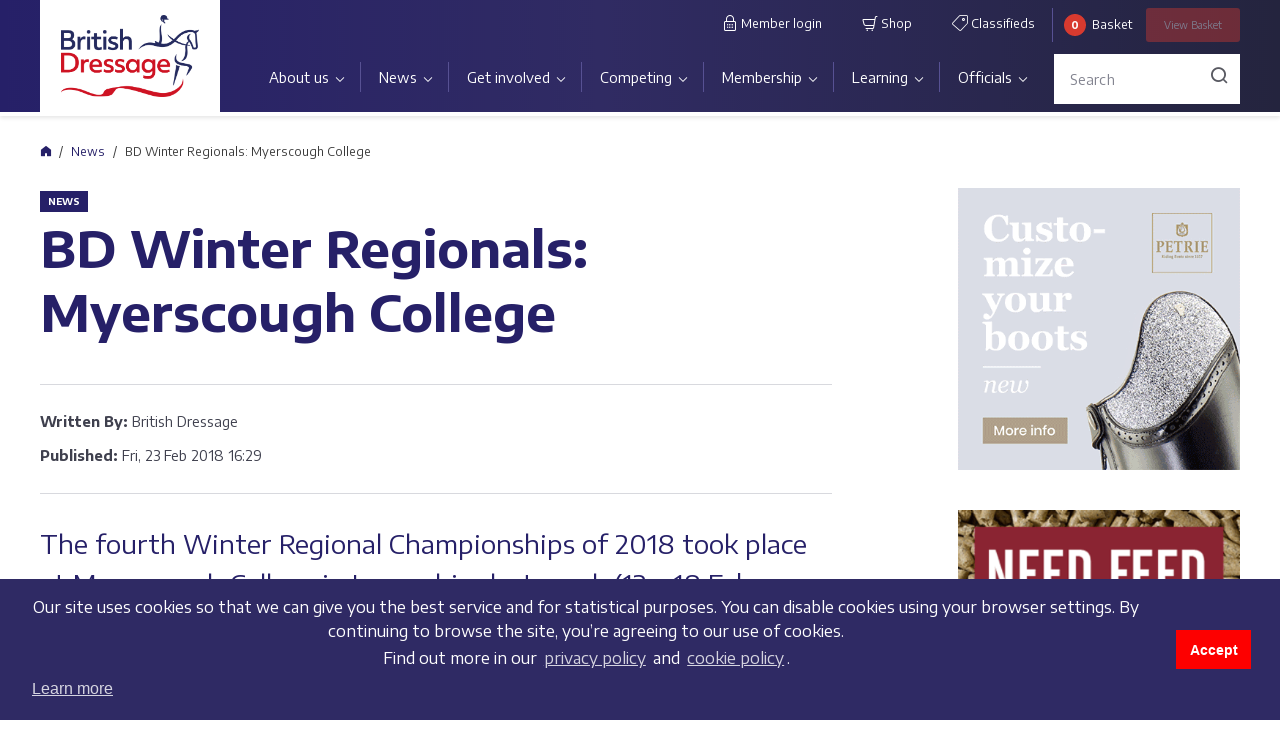

--- FILE ---
content_type: text/html;charset=UTF-8
request_url: https://www.britishdressage.co.uk/news/bd-winter-regionals-myerscough-college-1/
body_size: 42617
content:

<!DOCTYPE html>
<html lang="en">
<head>
<meta charset="utf-8">
<meta name="viewport" content="width=device-width, initial-scale=1, maximum-scale=1, user-scalable=0">
<link rel="apple-touch-icon" sizes="57x57" href="/images/apple-icon-57x57.png">
<link rel="apple-touch-icon" sizes="60x60" href="/images/apple-icon-60x60.png">
<link rel="apple-touch-icon" sizes="72x72" href="/images/apple-icon-72x72.png">
<link rel="apple-touch-icon" sizes="76x76" href="/images/apple-icon-76x76.png">
<link rel="apple-touch-icon" sizes="114x114" href="/images/apple-icon-114x114.png">
<link rel="apple-touch-icon" sizes="120x120" href="/images/apple-icon-120x120.png">
<link rel="apple-touch-icon" sizes="144x144" href="/images/apple-icon-144x144.png">
<link rel="apple-touch-icon" sizes="152x152" href="/images/apple-icon-152x152.png">
<link rel="apple-touch-icon" sizes="180x180" href="/images/apple-icon-180x180.png">
<link rel="icon" type="image/png" sizes="192x192" href="/images/android-icon-192x192.png">
<link rel="icon" type="image/png" sizes="32x32" href="/images/favicon-32x32.png">
<link rel="icon" type="image/png" sizes="96x96" href="/images/favicon-96x96.png">
<link rel="icon" type="image/png" sizes="16x16" href="/images/favicon-16x16.png">
<link rel="manifest" href="/manifest.json" crossorigin="use-credentials">
<meta name="msapplication-TileColor" content="#ffffff">
<meta name="msapplication-TileImage" content="/images/ms-icon-144x144.png">
<meta name="theme-color" content="#ffffff">
<title>BD Winter Regionals: Myerscough College | British Dressage</title>
<link rel="canonical" href="https://www.britishdressage.co.uk/news/bd-winter-regionals-myerscough-college-1" />
<meta name="robots" content="INDEX, FOLLOW" />
<meta name="description" content="" />
<meta property="og:title" content="BD Winter Regionals: Myerscough College"/>
<meta property="og:url" content="https://www.britishdressage.co.uk/news/bd-winter-regionals-myerscough-college-1/" />
<meta property="og:site_name" content="British Dressage" />
<meta name="twitter:card" content="summary_large_image">
<meta name="twitter:site" content="@britishdressage">
<link href="/css/main.css?ver=250324132031" rel="stylesheet">
<link href="/css/bd-tools.css?ver=240409115450" rel="stylesheet">
<link rel="stylesheet" type="text/css" href="https://cdn.jsdelivr.net/npm/cookieconsent@3/build/cookieconsent.min.css" /><!-- Global site tag (gtag.js) - Google Analytics -->
<script async src="https://www.googletagmanager.com/gtag/js?id=G-X7C801E3YV"></script>
<script>
window.dataLayer = window.dataLayer || [];
function gtag(){dataLayer.push(arguments);}
gtag('js', new Date());
gtag('config', 'G-X7C801E3YV');
</script>
<script type="text/javascript" src="https://ajax.googleapis.com/ajax/libs/jquery/3.1.1/jquery.min.js"></script>
<script type="text/javascript" src="https://cdnjs.cloudflare.com/ajax/libs/jquery.form/3.51/jquery.form.min.js"></script>
<script type="text/javascript">
var _storeId = 1;
</script>
<script type="text/javascript" src="/_js/uikit.min.js"></script>
</head>
<body>
<header class="site-header">
<div class="container">
<div class="site-header__wrapper">
<div class="mobile-overlay">
<div class="mobile-overlay__inner">
<div class="mobile-menu__header">
<a href="/" class="site-header__logo">
<img class="site-header__logo-image" src="https://dgti53ebur6mg.cloudfront.net/66B7463D-94B9-4841-86E9A36586D823A7.png" alt="">
</a>
<button class="mobile-menu__button-close js-hide-mobile-menu-overlay">
<span class="sr-only">Close</span>
</button>
<button class="site-header__toggle-menu button-hamburger js-show-mobile-menu-overlay">
<div class="button-hamburger__icon">
<div class="button-hamburger__icon-bar"></div>
<div class="button-hamburger__icon-bar"></div>
<div class="button-hamburger__icon-bar"></div>
</div>
<span class="sr-only">Menu</span>
</button>
</div>
<div class="header-search">
<form action="/search-results/" method="get" class="header-search__form">
<div class="header-search__form-input-wrapper">
<input name="Keyword" type="text" class="form-control header-search__form-input" placeholder="Search">
</div>
</form>
</div>
<div class="primary-nav-wrapper">
<nav class="site-nav"><ul class="site-nav__menu"><li class="site-nav__menu-item site-nav__menu-item--expandable"><a href="/about-us/" class="site-nav__menu-link">About us</a><div class="site-nav__submenu-wrapper"><ul class="site-nav__submenu"><li class="site-nav__submenu-item site-nav__submenu-item--expandable"><a href="/about-us/our-organisation/" class="site-nav__submenu-link">Our organisation</a><div class="site-nav__submenu-wrapper"><ul class="site-nav__submenu"><li class="site-nav__submenu-item"><a href="/people/" class="site-nav__submenu-link">Meet the Team</a></li><li class="site-nav__submenu-item"><a href="/about-us/our-organisation/job-vacancies/" class="site-nav__submenu-link">Job vacancies</a></li><li class="site-nav__submenu-item"><a href="/about-us/our-organisation/partners-and-sponsors/" class="site-nav__submenu-link">Partners and sponsors</a></li></ul></div><li class="site-nav__submenu-item site-nav__submenu-item--expandable"><a href="/about-us/governance/" class="site-nav__submenu-link">Governance</a><div class="site-nav__submenu-wrapper"><ul class="site-nav__submenu"><li class="site-nav__submenu-item"><a href="/about-us/governance/charitable-objectives/" class="site-nav__submenu-link">Charitable objectives</a></li><li class="site-nav__submenu-item"><a href="/about-us/governance/bd-strategic-plan/" class="site-nav__submenu-link">Strategic Plan</a></li><li class="site-nav__submenu-item"><a href="/about-us/governance/technical-committees/" class="site-nav__submenu-link">Technical Committees</a></li><li class="site-nav__submenu-item"><a href="/about-us/governance/committee-updates/" class="site-nav__submenu-link">Committee updates</a></li><li class="site-nav__submenu-item"><a href="/about-us/governance/customer-charter/" class="site-nav__submenu-link">Customer Charter</a></li></ul></div><li class="site-nav__submenu-item"><a href="/about-us/safeguarding-policy-and-reporting/" class="site-nav__submenu-link">Safeguarding policy and reporting</a><li class="site-nav__submenu-item"><a href="/about-us/equality-diversity-and-inclusion/" class="site-nav__submenu-link">Equality, Diversity and Inclusion</a><li class="site-nav__submenu-item"><a href="/about-us/sustainability/" class="site-nav__submenu-link">Sustainability</a><li class="site-nav__submenu-item"><a href="/about-us/equine-welfare/" class="site-nav__submenu-link">Equine welfare</a></ul></div></li><li class="site-nav__menu-item site-nav__menu-item--expandable"><a href="/news/" class="site-nav__menu-link">News</a><div class="site-nav__submenu-wrapper"><ul class="site-nav__submenu"><li class="site-nav__submenu-item"><a href="/events/" class="site-nav__submenu-link">Events</a><li class="site-nav__submenu-item"><a href="/news/live-events/" class="site-nav__submenu-link">Live events</a></ul></div></li><li class="site-nav__menu-item site-nav__menu-item--expandable"><a href="/get-involved/" class="site-nav__menu-link">Get involved</a><div class="site-nav__submenu-wrapper"><ul class="site-nav__submenu"><li class="site-nav__submenu-item"><a href="/get-involved/what-is-dressage/" class="site-nav__submenu-link">What is dressage?</a><li class="site-nav__submenu-item site-nav__submenu-item--expandable"><a href="/get-involved/starting-out/" class="site-nav__submenu-link">Starting out</a><div class="site-nav__submenu-wrapper"><ul class="site-nav__submenu"><li class="site-nav__submenu-item"><a href="/get-involved/starting-out/hidden-disabilities/" class="site-nav__submenu-link">Hidden Disabilities</a></li></ul></div><li class="site-nav__submenu-item site-nav__submenu-item--expandable"><a href="/get-involved/bd-youth/" class="site-nav__submenu-link">BD Youth</a><div class="site-nav__submenu-wrapper"><ul class="site-nav__submenu"><li class="site-nav__submenu-item"><a href="/get-involved/bd-youth/youth-squads-training/" class="site-nav__submenu-link">Youth squads & training</a></li><li class="site-nav__submenu-item"><a href="/get-involved/bd-youth/competing-with-bd-youth/" class="site-nav__submenu-link">Competing with BD Youth</a></li><li class="site-nav__submenu-item"><a href="/get-involved/bd-youth/youth-academies/" class="site-nav__submenu-link">Youth Academies</a></li><li class="site-nav__submenu-item"><a href="/get-involved/bd-youth/build-a-career-in-dressage/" class="site-nav__submenu-link">Build a career in dressage</a></li><li class="site-nav__submenu-item"><a href="/get-involved/bd-youth/youth-panel/" class="site-nav__submenu-link">Youth Panel</a></li></ul></div><li class="site-nav__submenu-item"><a href="/get-involved/para-dressage/" class="site-nav__submenu-link">Para Dressage</a><li class="site-nav__submenu-item site-nav__submenu-item--expandable"><a href="/get-involved/regional-activity/" class="site-nav__submenu-link">Regional activity</a><div class="site-nav__submenu-wrapper"><ul class="site-nav__submenu"><li class="site-nav__submenu-item"><a href="/get-involved/regional-activity/north-east/" class="site-nav__submenu-link">North & East</a></li><li class="site-nav__submenu-item"><a href="/get-involved/regional-activity/north-west/" class="site-nav__submenu-link">North & West</a></li><li class="site-nav__submenu-item"><a href="/get-involved/regional-activity/south-east/" class="site-nav__submenu-link">South & East</a></li><li class="site-nav__submenu-item"><a href="/get-involved/regional-activity/south-west/" class="site-nav__submenu-link">South & West</a></li><li class="site-nav__submenu-item"><a href="/get-involved/regional-activity/scotland/" class="site-nav__submenu-link">Scotland</a></li><li class="site-nav__submenu-item"><a href="/get-involved/regional-activity/wales/" class="site-nav__submenu-link">Wales</a></li></ul></div><li class="site-nav__submenu-item site-nav__submenu-item--expandable"><a href="/get-involved/international-dressage/" class="site-nav__submenu-link">International athletes</a><div class="site-nav__submenu-wrapper"><ul class="site-nav__submenu"><li class="site-nav__submenu-item"><a href="/get-involved/international-dressage/senior-international/" class="site-nav__submenu-link">Senior international</a></li><li class="site-nav__submenu-item"><a href="/get-involved/international-dressage/para-international/" class="site-nav__submenu-link">Para international</a></li><li class="site-nav__submenu-item"><a href="/get-involved/international-dressage/under-25s/" class="site-nav__submenu-link">Under 25s</a></li><li class="site-nav__submenu-item"><a href="/get-involved/international-dressage/youth-international/" class="site-nav__submenu-link">Youth international</a></li><li class="site-nav__submenu-item"><a href="/get-involved/international-dressage/world-class-programme/" class="site-nav__submenu-link">World Class Programme</a></li><li class="site-nav__submenu-item"><a href="/get-involved/international-dressage/athlete-profiles/" class="site-nav__submenu-link">Athlete profiles</a></li></ul></div></ul></div></li><li class="site-nav__menu-item site-nav__menu-item--expandable"><a href="/competing/" class="site-nav__menu-link">Competing</a><div class="site-nav__submenu-wrapper"><ul class="site-nav__submenu"><li class="site-nav__submenu-item"><a href="/competing/choosing-a-competition/" class="site-nav__submenu-link">Choosing a competition</a><li class="site-nav__submenu-item"><a href="https://britishdressage.online/search" class="site-nav__submenu-link">Schedules and fixtures</a><li class="site-nav__submenu-item"><a href="/competing/results/" class="site-nav__submenu-link">Results</a><li class="site-nav__submenu-item site-nav__submenu-item--expandable"><a href="/competing/championships-and-qualifiers/" class="site-nav__submenu-link">Championships and qualifiers</a><div class="site-nav__submenu-wrapper"><ul class="site-nav__submenu"><li class="site-nav__submenu-item"><a href="/competing/championships-and-qualifiers/quest/" class="site-nav__submenu-link">LeMieux Quest</a></li><li class="site-nav__submenu-item"><a href="/competing/championships-and-qualifiers/area-festivals/" class="site-nav__submenu-link">Petplan Area Festivals</a></li><li class="site-nav__submenu-item"><a href="/competing/championships-and-qualifiers/dressage-to-music/" class="site-nav__submenu-link">Dressage to Music</a></li><li class="site-nav__submenu-item"><a href="/competing/championships-and-qualifiers/regional-championships/" class="site-nav__submenu-link">Regional Championships</a></li><li class="site-nav__submenu-item"><a href="/competing/championships-and-qualifiers/young-horse-and-pony-championships/" class="site-nav__submenu-link">KBIS Young Dressage Horse and Pony Championships</a></li><li class="site-nav__submenu-item"><a href="/competing/championships-and-qualifiers/national-and-winter-championships/" class="site-nav__submenu-link">National and Winter Championships</a></li><li class="site-nav__submenu-item"><a href="/competing/championships-and-qualifiers/premier-leagues-and-high-profiles/" class="site-nav__submenu-link">Premier Leagues and High Profiles</a></li><li class="site-nav__submenu-item"><a href="/competing/championships-and-qualifiers/combined-training/" class="site-nav__submenu-link">Red Gorilla Combined Training</a></li><li class="site-nav__submenu-item"><a href="/competing/championships-and-qualifiers/para-dressage-1/" class="site-nav__submenu-link">Para dressage</a></li><li class="site-nav__submenu-item"><a href="/competing/championships-and-qualifiers/associated-championships/" class="site-nav__submenu-link">Associated Championships</a></li><li class="site-nav__submenu-item"><a href="/competing/championships-and-qualifiers/middle-tour-championship/" class="site-nav__submenu-link">Middle Tour Championship</a></li></ul></div><li class="site-nav__submenu-item"><a href="/competing/international-and-major-dates/" class="site-nav__submenu-link">International and major dates</a><li class="site-nav__submenu-item"><a href="/competing/competition-rules/" class="site-nav__submenu-link">Competition rules</a><li class="site-nav__submenu-item"><a href="/competing/championships-and-qualifiers/represent-your-region/" class="site-nav__submenu-link">Represent your region</a></ul></div></li><li class="site-nav__menu-item site-nav__menu-item--expandable"><a href="/membership/" class="site-nav__menu-link">Membership</a><div class="site-nav__submenu-wrapper"><ul class="site-nav__submenu"><li class="site-nav__submenu-item site-nav__submenu-item--expandable"><a href="/membership/membership-packages/" class="site-nav__submenu-link">Membership packages</a><div class="site-nav__submenu-wrapper"><ul class="site-nav__submenu"><li class="site-nav__submenu-item"><a href="/membership/full-membership/" class="site-nav__submenu-link">Full (competing) membership</a></li><li class="site-nav__submenu-item"><a href="/membership/club-membership/" class="site-nav__submenu-link">Club membership</a></li><li class="site-nav__submenu-item"><a href="/membership/full-non-competing-membership/" class="site-nav__submenu-link">Full (non-competing) membership</a></li><li class="site-nav__submenu-item"><a href="/membership/membership-packages/bd-community-membership/" class="site-nav__submenu-link">BD Community membership</a></li></ul></div><li class="site-nav__submenu-item site-nav__submenu-item--expandable"><a href="/membership/member-benefits/" class="site-nav__submenu-link">Member benefits</a><div class="site-nav__submenu-wrapper"><ul class="site-nav__submenu"><li class="site-nav__submenu-item"><a href="/bd-member-hub/" class="site-nav__submenu-link">BD Member Hub</a></li><li class="site-nav__submenu-item"><a href="/membership/member-benefits/member-insurance/" class="site-nav__submenu-link">Member insurance</a></li><li class="site-nav__submenu-item"><a href="/membership/member-benefits/legal-helpline/" class="site-nav__submenu-link">Legal helpline</a></li><li class="site-nav__submenu-item"><a href="/membership/member-benefits/horsequest-classifieds/" class="site-nav__submenu-link">HorseQuest</a></li><li class="site-nav__submenu-item"><a href="/membership/member-benefits/swan-tower/" class="site-nav__submenu-link">Swan & Tower</a></li><li class="site-nav__submenu-item"><a href="/membership/member-benefits/horse-country/" class="site-nav__submenu-link">Horse & Country</a></li><li class="site-nav__submenu-item"><a href="/membership/member-benefits/adas-equine/" class="site-nav__submenu-link">ADAS Equine</a></li><li class="site-nav__submenu-item"><a href="/membership/member-benefits/lanxess/" class="site-nav__submenu-link">Lanxess Biosecurity Solutions</a></li><li class="site-nav__submenu-item"><a href="/membership/member-benefits/kask/" class="site-nav__submenu-link">KASK</a></li><li class="site-nav__submenu-item"><a href="/membership/member-benefits/prp-rescue-services/" class="site-nav__submenu-link">PRP Rescue Services</a></li><li class="site-nav__submenu-item"><a href="/membership/member-benefits/ridely/" class="site-nav__submenu-link">Ridely</a></li><li class="site-nav__submenu-item"><a href="/membership/member-benefits/pivo/" class="site-nav__submenu-link">Pivo</a></li><li class="site-nav__submenu-item"><a href="/membership/member-benefits/gusbourne/" class="site-nav__submenu-link">Gusbourne</a></li><li class="site-nav__submenu-item"><a href="/membership/member-benefits/event-discounts/" class="site-nav__submenu-link">Event discounts</a></li></ul></div><li class="site-nav__submenu-item"><a href="/membership/manage-your-membership/" class="site-nav__submenu-link">Manage your membership</a><li class="site-nav__submenu-item"><a href="/membership/members-handbook/" class="site-nav__submenu-link">Members' Handbook</a></ul></div></li><li class="site-nav__menu-item site-nav__menu-item--expandable"><a href="/learning/" class="site-nav__menu-link">Learning</a><div class="site-nav__submenu-wrapper"><ul class="site-nav__submenu"><li class="site-nav__submenu-item"><a href="/learning/learning-hub/" class="site-nav__submenu-link">Learning Hub</a><li class="site-nav__submenu-item"><a href="/learning/apprenticeships/" class="site-nav__submenu-link">British Dressage Apprenticeships</a><li class="site-nav__submenu-item"><a href="/learning/training-events/" class="site-nav__submenu-link">Training events</a><li class="site-nav__submenu-item"><a href="/learning/courses/" class="site-nav__submenu-link">Courses</a><li class="site-nav__submenu-item"><a href="/learning/british-dressage-horse-care/" class="site-nav__submenu-link">Horse Care Programme</a><li class="site-nav__submenu-item site-nav__submenu-item--expandable"><a href="/learning/mentoring/" class="site-nav__submenu-link">Mentoring</a><div class="site-nav__submenu-wrapper"><ul class="site-nav__submenu"><li class="site-nav__submenu-item"><a href="/learning/mentoring/mentors/" class="site-nav__submenu-link">Mentors</a></li></ul></div><li class="site-nav__submenu-item"><a href="/ask-the-expert/sustainability-1/environmental-sustainability-training/" class="site-nav__submenu-link">Environmental Sustainability Training</a><li class="site-nav__submenu-item"><a href="/ask-the-expert/" class="site-nav__submenu-link">Ask the Expert</a></ul></div></li><li class="site-nav__menu-item site-nav__menu-item--expandable"><a href="/officials/" class="site-nav__menu-link">Officials</a><div class="site-nav__submenu-wrapper"><ul class="site-nav__submenu"><li class="site-nav__submenu-item site-nav__submenu-item--expandable"><a href="/officials/judges/" class="site-nav__submenu-link">Judges</a><div class="site-nav__submenu-wrapper"><ul class="site-nav__submenu"><li class="site-nav__submenu-item"><a href="/officials/judges/becoming-a-judge/" class="site-nav__submenu-link">Becoming a Judge</a></li><li class="site-nav__submenu-item"><a href="/officials/judges/judge-training/" class="site-nav__submenu-link">Judge training</a></li><li class="site-nav__submenu-item"><a href="/officials/judges/find-a-judge/" class="site-nav__submenu-link">Find a Judge</a></li></ul></div><li class="site-nav__submenu-item site-nav__submenu-item--expandable"><a href="/officials/coaches/" class="site-nav__submenu-link">Coaches</a><div class="site-nav__submenu-wrapper"><ul class="site-nav__submenu"><li class="site-nav__submenu-item"><a href="/officials/coaches/coach-packages/" class="site-nav__submenu-link">Coach Packages</a></li><li class="site-nav__submenu-item"><a href="/officials/coaches/coaching-qualifications/" class="site-nav__submenu-link">Coaching qualifications</a></li><li class="site-nav__submenu-item"><a href="/officials/coaches/find-a-coach-1/" class="site-nav__submenu-link">Find a coach</a></li><li class="site-nav__submenu-item"><a href="/officials/coaches/coach-hub/" class="site-nav__submenu-link">Coach Hub</a></li></ul></div><li class="site-nav__submenu-item"><a href="/officials/stewards/" class="site-nav__submenu-link">Stewards</a><li class="site-nav__submenu-item"><a href="/officials/writers/" class="site-nav__submenu-link">Writers</a><li class="site-nav__submenu-item"><a href="/officials/venues-and-organisers/" class="site-nav__submenu-link">Venues and organisers</a></ul></div></li></ul></nav>
</div>
<div class="secondary-nav-wrapper">
<nav class="site-nav site-nav--secondary">
<ul class="site-nav__menu">
<li class="site-nav__menu-item">
<a href="https://members.britishdressage.online/auth/loginbdonline" class="site-nav__menu-link" target="_blank">
<span class="icon icon-lock"></span> Member login
</a>
</li>
<li class="site-nav__menu-item">
<a href="/shop/" class="site-nav__menu-link">
<span class="icon icon-shop"></span> Shop
</a>
</li>
<li class="site-nav__menu-item">
<a href="https://www.horsequest.co.uk/britishdressage" class="site-nav__menu-link" target="_blank">
<span class="icon icon-sale_tag"></span> Classifieds
</a>
</li>
</ul>
</nav>
</div>
<div class="header-basket-wrapper">
<div id="minicart" class="header-basket">
<span class="header-basket__quantity" id="miniBasketQty">0</span> <span class="header-basket__text">Basket</span>
<a class="button header-basket__button disabled" href="/shop/basket/"><span>View</span> Basket</a>
</div>
</div>
</div>
</div>
</div>
</div>
</header>
<div class="breadcrumb-wrapper">
<nav aria-label="breadcrumb">
<ol class="breadcrumb">
<li class="breadcrumb-item"><a href="/"><span class="">Home</span></a></li>
<li class="breadcrumb-item"><a href="/news/">News</a></li>
<li class="breadcrumb-item active" aria-current="page">BD Winter Regionals: Myerscough College</li>
</ol>
</nav>
</div>
<div class="main-content-wrapper">
<div class="container">
<div class="row">
<div class="main-wrapper main-wrapper--sidebar">
<section class="content-page content-page-news">
<h3 class="content-page__section-name">News</h3>
<h1 class="content-page__title">BD Winter Regionals: Myerscough College</h1>
<ul class="content-page__info-box">
<li class="content-page__info-box__item">
<span class="content-page__info-box__type">Written By:</span>
<span class="content-page__info-box__link">British Dressage</span>
</li>
<li class="content-page__info-box__item">
<span class="content-page__info-box__type">Published:</span>
<span class="content-page__info-box__link">Fri, 23 Feb 2018 16:29</span>
</li>
</ul>
<div class="article">
<p><span class="article__intro">The fourth Winter Regional Championships of 2018 took place at Myerscough College in Lancashire last week (12 – 18 February 2018). The competition was hot as competitors at the North West venue battled it out to gain coveted tickets to the NAF Five Star Winter Championships in April.</span></p>
<p>Helen Dutton and Valdorama D (pictured) put a slightly tense performance behind them to win the Superflex Intermediare I. “I wasn’t expecting to win after he boiled over in the Prix St Georges,” said Helen, who has been putting hours in the gym to help her ride the son of Flemmingh x Good Times. “I’ve a much stronger core now and it’s given me the ability to let his head out and hold him with my body.”</p>
<p>Sarah Higgins had a brilliant week with a hand in no less than four winners. She herself rode Davidoff to win the Charles Owen Advanced Medium Silver, a second regional title for the Westpoint son following a summer Elementary success two years ago. Davidoff is owned by Sarah Rao who won the Magic Prix St Georges with Waldessarini (pictured below).  The Wolkentanz II x Donnerhall gelding is being aimed at the Premier League circuit and hopefully a place at the Asian Games for the Chinese team in Jakarta later in the year. </p>
<p>The win certainly brought a broad smile to the face of Sarah who is studying business management at Manchester University. “I went out to do my best and I was really pleased but I didn’t expect to win,” she said. Sarah Rao keeps both horses at Sarah Higgins and Alex Hua Tian’s Cheshire base, training with Sarah and also Peter Storr.</p>
<p>Sarah Higgins also trained Pony team hopeful Sophie Williams to first and second in the Albion Medium Silver with Ella (bred by Julie Lockey) and Ferrari as well as eventer Ellis Morton who won section 2 of the KBIS Prelim with Elsinore ELS.</p>
<p>Section 1 of the KBIS Prelim class went to another eventer honing their dressage skills through the winter months, Erin Denney with her six-year-old Cairo gelding Rafferty.</p>
<p>It was also a fair week for homebreds with six scoring top honours. Of these Heavenly Kiss BS posted the highest percentage of the show with 75.68% in the Equi-Trek Elementary Gold. The imposing six-year-old is by Fürst Kiss from a Don Schufro mare and was bred by Julie Lockey who owns him in partnership with Becky. “I really love him,” said Becky, who has high hopes for the horse. “Although he’s big he’s got enough sharpness and he wants to learn.”</p>
<p>Becky’s second win of the week came with another homebred, Lucy Swindon’s Odwig’s Echo who won the Charles Owen Advanced Medium Gold. Echo is by Lucy’s Junior/Young Rider horse Stanhopes Odwig out of Spirit of Summer who she rode to Advanced Medium level before the mare picked up an injury. “It just goes to show they don’t have to be super flashy to do well,” said Becky. “He’s not a massive expressive mover, but what he is, is trainable and neat and tidy in a test so you don’t throw away marks.”</p>
<p>One of the biggest smiles of the week came from Sir Lee Pearson as he watched his other half Richard Wood claim the Equi-trek Elementary Silver with his homebred Breezer III. The seven-year-old is by Breitling son, Bacardi, and is a half-sister to one of his para rides Styletta.</p>
<p>For Richard himself, the win was a surreal experience. “We came hoping for a top ten finish,” he said. “When the horse went into the lead I dared hope for a top three finish and we won. I’m exceptionally proud of him, he’s a very, very nice horse!”</p>
<p>Dawn Grundy’s two wins, in the Nupafeed Advanced Medium Freestyle Silver and the Spillers Medium Freestyle Silver came with her other half Steve Barr’s homebred Rough Lee So Schufro by Don Shufro out of an It’s The Business mare. The eleven-year-old qualified for four classes during the week although the first two did not go quite so well. “Steve told me to let the reins go and trust the horse and it worked,” said Dawn.</p>
<p>A withdrawal in the Spillers Medium Freestyle Gold left Paul Friday only himself to beat but Christine Trendell’s Flemmingh mare Flamingo (pictured right) more than deserved her qualification. Christine bred the now ten-year-old out of Hawaii, a Harvard mare she bought from the Brightwells Sale. Flamingo is her second foal, the first, a Florencio half-brother named Fiji R is now Grand Prix and standing at stud in Australia with Heath Ryan and the younger half-sister has had two of Flamingo’s embryo transfer foals as the recipient mare. “Flamingo’s had eighteen months following an injury but she’s come back really well I’m delighted for Christine, she deserves the win,” said Paul.</p>
<p>Calum Whitworth rode Fernando II to win the Albion Medium Gold. The eight-year-old United x Special D gelding is owned by Rob and Sue Fearis and was bought from Ryan Shannon as a three-year-old. “I’m hoping he’s a future Grand Prix horse,” said Calum. “He’s all the talent but a complex character with it. He was really worried at the occasion but just held it together well.”</p>
<p>Myerscough ran a full week of dressage, the Regionals being combined with the Para Winter Championships, both organisers and helpers put in a lot of work to make it all run smoothly.</p>
<p>British Dressage thanks Myerscough College, the Winter Championships class sponsors and all involved for a successful Regional Championships. Congratulations to all qualified combinations and to everyone who took part.</p>
<p><br /><strong>Regional Champions:</strong></p>
<p><strong>KBIS Prelim - Section 1 </strong><br />Erin Denney with Rafferty I, 69.43%</p>
<p><strong>KBIS Prelim - Section 2 </strong><br />Ellis Morton with Elsinore Els, 73.39%</p>
<p><strong>Blue Chip Novice Silver </strong><br />Lucy Taylor with Delfino, 69.51%</p>
<p><strong>Blue Chip Novice Gold</strong> <br />Anna Brown with Midnight II, 73.64%</p>
<p><strong>Baileys Horse Feeds Novice Freestyle Silver</strong><br />Sarah Pickford with Flabbergasted, 71.2%</p>
<p><strong>Baileys Horse Feeds Novice Freestyle Gold</strong><br />Martin Schleicher with Diane, 72.96%</p>
<p><strong>Equi-Trek Elementary Silver</strong><br />Richard Wood with Breezer III, 70.73%</p>
<p><strong>Equi-Trek Elementary Gold </strong><br />Becky Moody with Heavenly Kiss BS, 75.68%</p>
<p><strong>PDS Saddles Elementary Freestyle Silver</strong><br />Annabel Marsden with Wellington Bay, 71.41%</p>
<p><strong>PDS Saddles Elementary Freestyle Gold </strong><br />Alex Calder with Bilbao Fluswiss, 74.17%</p>
<p><strong>Albion Medium Silver</strong><br />Sophie Williams with Ella, 69.86%</p>
<p><strong>Albion Medium Gold </strong><br />Calum Whitworth with Fernando, 70.63%</p>
<p><strong>Spillers Medium Freestyle Silver</strong><br />Dawn Grundy with Rough Lee So Schufro, 70.5%</p>
<p><strong>Spillers Medium Freestyle Gold </strong><br />Paul Friday with Flamingo, 70.33%</p>
<p><strong>Charles Owen Advanced Medium Silver</strong><br />Sarah Higgins with Davidoff, 69.04%</p>
<p><strong>Charles Owen Advanced Medium Gold </strong><br />Becky Moody with Odwig’s Echo, 70.61%</p>
<p><strong>Nupafeed Advanced Medium Freestyle Silver</strong><br />Dawn Grundy with Rough Lee So Schufro, 70.22%</p>
<p><strong>Nupafeed Advanced Medium Freestyle Gold</strong><br />Kate Cowell with Dramatic Conquest, 73.39%</p>
<p><strong>Magic Prix St Georges Gold</strong><br />Sarah Rao with Waldessarini, 67.5%</p>
<p><strong>Superflex Intermediate I Gold</strong><br />Helen Dutton with Valdorama D, 67.72%</p>
</div>
<div class="tags-box">
<p class="tags-box__list">
<a class="tag tags-box__tag" href="#?tag=BD+news">BD news</a>
</p>
</div>
</section>
<div class="advert__group advert__group--full-width">
<div class="advert-box" data-adid="5050" data-placement="78499" data-pos="sideSmall" data-title="Equestrian Reflections Dec 24">
<a href="http://www.equestrianreflections.co.uk" target="_blank" class="advert-box__link">
<img src="https://dgti53ebur6mg.cloudfront.net/CBF986D8-5FBC-4A4B-85F2A6E8E3C3615D.gif" alt="http://www.equestrianreflections.co.uk" class="advert-box__image">
</a>
</div>
</div>
</div>
<div class="sidebar-wrapper">
<div class="sidebar">
<div class="advert-box" data-adid="7944" data-placement="85228" data-pos="sideSmall" data-title="Petrie Feb 23">
<a href="https://www.customizeyourboots.com" target="_blank" class="advert-box__link">
<img src="https://dgti53ebur6mg.cloudfront.net/1E3775B1-62E7-4DBC-97D49D0C96D09DDA.gif" alt="www.customizeyourboots.com" class="advert-box__image">
</a>
</div>
<div class="advert-box" data-adid="11922" data-placement="90825" data-pos="sideLarge" data-title="Saracen January 2025">
<a href="https://saracenhorsefeeds.com/sports/nutrition-advice/feed-advice-form?utm_source=bd_website&utm_medium=banner&utm_campaign=feed_advice" target="_blank" class="advert-box__link">
<img src="https://dgti53ebur6mg.cloudfront.net/0BB3BD82-09F0-4116-BF2CE9B17CBEC03F.png" alt="https://saracenhorsefeeds.com/sports/nutrition-advice/feed-advice-form" class="advert-box__image">
</a>
</div>
</div>
</div>
</div>
</div>
</div>
<footer class="site-footer">
<div class="site-footer__partners">
<div class="site-footer__partners-wrapper">
<h4 class="site-footer-partners__header">Our partners</h4>
<div class="site-footer-partners__list">
<div class="site-footer-partners__list-item"><a href="http://www.uksport.gov.uk/" class="site-footer-partners__link"><img src="https://dgti53ebur6mg.cloudfront.net/664D95F8-7D5F-4637-A7D37CFBC84E82B7.png" class="site-footer-partners__image" alt="UK Sport" /></a></div><div class="site-footer-partners__list-item"><a href="https://www.sportengland.org/" class="site-footer-partners__link"><img src="https://dgti53ebur6mg.cloudfront.net/8C5D8BD5-7F0A-434D-AE2DCDBEAFE3D38B.png" class="site-footer-partners__image" alt="Sport England" /></a></div><div class="site-footer-partners__list-item"><a href="https://www.britishequestrian.org.uk" class="site-footer-partners__link"><img src="https://dgti53ebur6mg.cloudfront.net/1C6BC701-4115-4040-84B5A08FC33EF726.png" class="site-footer-partners__image" alt="BEF" /></a></div><div class="site-footer-partners__list-item"><a href="https://www.kbis.co.uk/" class="site-footer-partners__link"><img src="https://dgti53ebur6mg.cloudfront.net/095C084E-9D2F-4554-BE810A410EDE7699.png" class="site-footer-partners__image" alt="KBIS" /></a></div><div class="site-footer-partners__list-item"><a href="https://www.rotherabray.co.uk" class="site-footer-partners__link"><img src="https://dgti53ebur6mg.cloudfront.net/78152A52-664A-484D-A472A4EEADF9F9F9.png" class="site-footer-partners__image" alt="Rothera Bray" /></a></div><div class="site-footer-partners__list-item"><a href="https://www.lemieuxproducts.com" class="site-footer-partners__link"><img src="https://dgti53ebur6mg.cloudfront.net/FD55F52E-8265-4639-B869B3571AD51665.png" class="site-footer-partners__image" alt="LeMieux" /></a></div><div class="site-footer-partners__list-item"><a href="https://nafequine.com/" class="site-footer-partners__link"><img src="https://dgti53ebur6mg.cloudfront.net/3642D64F-53B4-4AA8-892B3BC5DF2C62F6.png" class="site-footer-partners__image" alt="NAF" /></a></div><div class="site-footer-partners__list-item"><a href="https://www.petplan.co.uk/" class="site-footer-partners__link"><img src="https://dgti53ebur6mg.cloudfront.net/10B132DD-FF60-45FB-AE5B896960D7AB01.png" class="site-footer-partners__image" alt="Petplan" /></a></div><div class="site-footer-partners__list-item"><a href="https://app.horseandcountry.tv/british-dressage" class="site-footer-partners__link"><img src="https://dgti53ebur6mg.cloudfront.net/B87561E1-4C41-4C0F-8BAC7168C1A1A791.png" class="site-footer-partners__image" alt="Horse & Country" /></a></div><div class="site-footer-partners__list-item"><a href="https://www.horsequest.co.uk/britishdressage" class="site-footer-partners__link"><img src="https://dgti53ebur6mg.cloudfront.net/1C2ED535-FD79-462F-B334F75BBF41E3A1.png" class="site-footer-partners__image" alt="HorseQuest" /></a></div><div class="site-footer-partners__list-item"><a href="https://blackhorse-one.com/" class="site-footer-partners__link"><img src="https://dgti53ebur6mg.cloudfront.net/76A55A33-EFB6-4093-B54F74EEABD4FF3A.png" class="site-footer-partners__image" alt="Black Horse One" /></a></div><div class="site-footer-partners__list-item"><a href="https://dressagetestpro.com/" class="site-footer-partners__link"><img src="https://dgti53ebur6mg.cloudfront.net/E1F529EA-96C7-4E9D-BD34BF0361A2B216.png" class="site-footer-partners__image" alt="Dressage TestPro" /></a></div><div class="site-footer-partners__list-item"><a href="https://www.gusbourne.com/" class="site-footer-partners__link"><img src="https://dgti53ebur6mg.cloudfront.net/9B6B9D73-5F93-4D12-9C3B502DDF57B3F2.png" class="site-footer-partners__image" alt="Gusbourne" /></a></div><div class="site-footer-partners__list-item"><a href="https://adas.co.uk/services/adas-equine/" class="site-footer-partners__link"><img src="https://dgti53ebur6mg.cloudfront.net/AFA79628-B2FC-4868-8538330FDBEA90F3.png" class="site-footer-partners__image" alt="ADAS Equine" /></a></div><div class="site-footer-partners__list-item"><a href="https://lanxess.com/en/products-and-brands/industries/biosecurity-solutions" class="site-footer-partners__link"><img src="https://dgti53ebur6mg.cloudfront.net/9FEBD9C3-A5D1-420C-AFC474C16C567D99.png" class="site-footer-partners__image" alt="Lanxess" /></a></div><div class="site-footer-partners__list-item"><a href="https://www.sytner.co.uk/bmw" class="site-footer-partners__link"><img src="https://dgti53ebur6mg.cloudfront.net/33A6FC0C-593E-4BE2-A1D9F1E59A002ACD.png" class="site-footer-partners__image" alt="Sytner BMW" /></a></div><div class="site-footer-partners__list-item"><a href="https://www.kask.com/en-gb/home" class="site-footer-partners__link"><img src="https://dgti53ebur6mg.cloudfront.net/6207477B-1D8D-4EBB-9B1D02BB56AE9AF0.png" class="site-footer-partners__image" alt="KASK" /></a></div>
</div>
</div>
</div>
<div class="site-footer__main">
<div class="site-footer__main-wrapper">
<div class="row">
<div class="site-footer-main__col">
<ul class="site-footer__menu site-footer__menu--fix-column"><li class="site-footer__menu-item"><a href="/about-us/contact-us/" class="site-footer__menu-link">Contact us</a></li><li class="site-footer__menu-item"><a href="/about-us/our-organisation/job-vacancies/" class="site-footer__menu-link">Job vacancies</a></li><li class="site-footer__menu-item"><a href="/about-us/safeguarding-policy-and-reporting/" class="site-footer__menu-link">Safeguarding policy &amp; reporting</a></li><li class="site-footer__menu-item"><a href="/about-us/governance/charitable-objectives/" class="site-footer__menu-link">Charitable objectives</a></li><li class="site-footer__menu-item"><a href="/about-us/our-organisation/partners-and-sponsors/" class="site-footer__menu-link">Partners and sponsors</a></li><li class="site-footer__menu-item"><a href="/about-us/governance/customer-charter/" class="site-footer__menu-link">Customer Charter</a></li></ul>
</div>
<div class="site-footer-main__colgroup">
<div class="row">
<div class="site-footer-main__col site-footer-main__col--socials">
<h5 class="site-footer-main__socials-header">Social</h5>
<a href="https://www.linkedin.com/company/british-dressage" class="share-icon share-icon--footer-follow" target="_blank"><span class="icon icon-social-linkedin"></span></a>
<a href="https://twitter.com/britishdressage" class="share-icon share-icon--footer-follow" target="_blank"><span class="icon icon-social-twitter"></span></a>
<a href="https://www.instagram.com/british_dressage/" class="share-icon share-icon--footer-follow" target="_blank"><span class="icon icon-social-instagram"></span></a>
<a href="https://www.facebook.com/British.Dressage" class="share-icon share-icon--footer-follow" target="_blank"><span class="icon icon-social-facebook"></span></a>
<a href="mailto:office@britishdressage.co.uk" class="share-icon share-icon--footer-follow"><span class="icon icon-social-shar-this"></span></a>
</div>
<div class="site-footer-main__col site-footer-main__col--contact">
<p>© 2021 British Dressage</p>
<p>Meriden Business Park, Copse Drive, Meriden, West Midlands CV5 9RG<br />+44 (0) 2476 698830</p>
<div class="blockmarkWrapper">
<iframe class="blockmarkCertificate" src="https://registry.blockmarktech.com/certificates/2d94000f-8590-44e7-8165-13a1ccf37cfc/widget/?tooltip_position=bottom_right&theme=transparent&hover=t" style="border:none;height:100px;width:100px;"></iframe>
</div>
</div>
</div>
</div>
</div>
</div>
</div>
<div class="site-footer__bottom">
<div class="site-footer__bottom-wrapper">
<ul class="site-footer__bottom-links"><li class="site-footer__bottom-links-item"><a href="/terms-and-conditions/" class="site-footer__bottom-link">Terms and conditions</a></li><li class="site-footer__bottom-links-item"><a href="/privacy-policy/" class="site-footer__bottom-link">Privacy policy</a></li><li class="site-footer__bottom-links-item"><a href="https://d1phe76a76thwy.cloudfront.net/DE0BF9C7-B7EB-4569-88EA98812239B6E1.pdf" class="site-footer__bottom-link" target="_blank">Whistleblowing Policy</a></li><li class="site-footer__bottom-links-item"><a href="/cookie-policy/" class="site-footer__bottom-link">Cookie policy</a></li><li class="site-footer__bottom-links-item"><a href="/acceptable-use-policy/" class="site-footer__bottom-link">Acceptable use policy</a></li><li class="site-footer__bottom-links-item"><a href="/social-media-policy/" class="site-footer__bottom-link">Social media policy</a></li><li class="site-footer__bottom-links-item"><a href="/accessibility-statement/" class="site-footer__bottom-link">Accessibility statement</a></li></ul>
</div>
</div>
</footer>
<script type="text/javascript" src="/js/runtime.js?v=637636606020000000"></script>
<script type="text/javascript" src="/js/libs.js?v=637636606020000000"></script>
<script type="text/javascript" src="/js/main.js?v=637636606020000000"></script>
<script type="text/javascript" src="/_js/bd.js?ver=250326151923"></script>
<script type="text/javascript" src="/js/bd-tools.js?ver=240409142042"></script>
<script src="https://cdn.jsdelivr.net/npm/cookieconsent@3/build/cookieconsent.min.js" data-cfasync="false"></script>
<script>
window.cookieconsent.initialise({
"palette": {
"popup": {
"background": "#2f2a64"
},
"button": {
"background": "#fd0000"
}
},
"content": {
"message": '<span id="cookieconsent:desc" class="cc-message" style="text-align: center; font-family: \'Encode Sans Semi Expanded\'">Our site uses cookies so that we can give you the best service and for statistical purposes. You can disable cookies using your browser settings. By continuing to browse the site, you’re agreeing to our use of cookies. <br />Find out more in our <a aria-label="learn more about cookies" tabindex="0" class="cc-link" href="/privacy-policy" target="_blank">privacy policy</a> and <a aria-label="learn more about cookies" tabindex="0" class="cc-link" href="/cookie-policy" target="_blank">cookie policy</a>.</span>',
"dismiss": "Accept"
}
});
</script>
<script src="/js/adsTracking.js"></script>
</body>
</html>


--- FILE ---
content_type: text/html; charset=utf-8
request_url: https://registry.blockmarktech.com/certificates/2d94000f-8590-44e7-8165-13a1ccf37cfc/widget/?tooltip_position=bottom_right&theme=transparent&hover=t
body_size: 1137
content:

<!DOCTYPE html>

    <html lang="en" style="overflow: hidden;">
        <head>
            <meta http-equiv="imagetoolbar" content="no"/>
            <link rel="stylesheet" href="https://storage.googleapis.com/static-bm-cdn/static/widget/widget_2.css">

            <style>
            .bm-tooltip {
                align-self: flex-end;
                display: block;
            }
            #logo {
                max-width: 600;
            }

            
                html, body, a {
                    background-color: transparent;
                }
            

            
                #logo {
                    width: 100%;
                }
                .bm-tooltip {
                    visibility: hidden;
                    position: absolute;
                }
                .bm-tooltiptext {
                    margin-left: -155px;
                    min-width: 350%;
                    max-width: 550%;
                }
                a:hover .bm-tooltip {
                    visibility: visible;
                }

                
                    .bm-tooltip{
                        left: calc(100% - 30px);
                        top: calc(100% - 30px);
                    }
                    .bm-tooltiptext {
                        margin-left: -150px;
                        bottom: 25px;
                    }
                
            

            </style>
            <script>
            window.onload = function(){
                let image = document.querySelector('#logo')
                let paddingContainer = document.querySelector('#padding-container')
                const bmSize = 30

                
            }
            </script>
        </head>
        <body>
            <a href="https://registry.blockmarktech.com/certificates/2d94000f-8590-44e7-8165-13a1ccf37cfc/?source=WEB" target="_blank" rel="nofollow">
                <div id="padding-container">
                
                    <div id="hover-container">
                        <img id="logo" oncontextmenu="return false;" src="https://storage.googleapis.com/blockmark-cdn/uploaded-user-content/templates/9cc61047-f3df-4d11-8dd2-8b8be8944087/image_2025-05-29_101547.2064240000_600x600_q85_padding_upscale.png?X-Goog-Algorithm=GOOG4-RSA-SHA256&amp;X-Goog-Credential=application-server-test%40delta-essence-234612.iam.gserviceaccount.com%2F20251115%2Fauto%2Fstorage%2Fgoog4_request&amp;X-Goog-Date=20251115T091130Z&amp;X-Goog-Expires=604800&amp;X-Goog-SignedHeaders=host&amp;X-Goog-Signature=[base64]"
                        alt="Cyber Essentials certificate mark"/>
                        <div class="bm-tooltip">
                            <img alt="Blockmark logo" class="blockmark-tick"  src="https://storage.googleapis.com/static-bm-cdn/static/images/BM-White-Tooltip.png" />
                            <span class="bm-tooltiptext">
                                Issued to BRITISH DRESSAGE.
                                Issued by The IASME Consortium Ltd.
                                Click for more info.
                            </span>
                        </div>
                    </div>
                
                </div>
            </a>
        </body>
    </html>





--- FILE ---
content_type: text/css
request_url: https://www.britishdressage.co.uk/css/main.css?ver=250324132031
body_size: 347681
content:
@import url(https://fonts.googleapis.com/css?family=Encode+Sans+Semi+Expanded:400,700&display=swap);
@charset "UTF-8";
/*!
 * Bootstrap Modules
 */:root{--blue:#007bff;--indigo:#6610f2;--purple:#6f42c1;--pink:#e83e8c;--red:#dc3545;--orange:#fd7e14;--yellow:#ffc107;--green:#28a745;--teal:#20c997;--cyan:#17a2b8;--white:#fff;--gray:#6c757d;--gray-dark:#343a40;--primary:#007bff;--secondary:#6c757d;--success:#28a745;--info:#17a2b8;--warning:#ffc107;--danger:#dc3545;--light:#f8f9fa;--dark:#343a40;--breakpoint-xs:0;--breakpoint-sm:768px;--breakpoint-md:1024px;--breakpoint-lg:1200px;--breakpoint-xl:1400px;--breakpoint-xxl:1600px;--breakpoint-xxxl:1920px;--font-family-sans-serif:"Encode Sans Semi Expanded",-apple-system,Arial,sans-serif;--font-family-monospace:SFMono-Regular,Menlo,Monaco,Consolas,"Liberation Mono","Courier New",monospace}*,:after,:before{-webkit-box-sizing:border-box;box-sizing:border-box}html{font-family:sans-serif;line-height:1.15;-webkit-text-size-adjust:100%;-webkit-tap-highlight-color:rgba(0,0,0,0)}article,aside,figcaption,figure,footer,header,hgroup,main,nav,section{display:block}body{margin:0;font-family:Encode Sans Semi Expanded,-apple-system,Arial,sans-serif;font-size:1.5rem;font-weight:400;line-height:1.5;color:#3f404e;text-align:left;background-color:#fff}[tabindex="-1"]:focus{outline:0!important}hr{-webkit-box-sizing:content-box;box-sizing:content-box;height:0;overflow:visible}h1,h2,h3,h4,h5,h6{margin-top:0;margin-bottom:.5rem}p{margin-top:0;margin-bottom:1rem}abbr[data-original-title],abbr[title]{text-decoration:underline;-webkit-text-decoration:underline dotted;text-decoration:underline dotted;cursor:help;border-bottom:0;text-decoration-skip-ink:none}address{font-style:normal;line-height:inherit}address,dl,ol,ul{margin-bottom:1rem}dl,ol,ul{margin-top:0}ol ol,ol ul,ul ol,ul ul{margin-bottom:0}dt{font-weight:700}dd{margin-bottom:.5rem;margin-left:0}blockquote{margin:0 0 1rem}b,strong{font-weight:bolder}small{font-size:80%}sub,sup{position:relative;font-size:75%;line-height:0;vertical-align:baseline}sub{bottom:-.25em}sup{top:-.5em}a{text-decoration:none;background-color:transparent}a,a:hover{color:#3152f5}a:hover{text-decoration:underline}a:not([href]):not([tabindex]),a:not([href]):not([tabindex]):focus,a:not([href]):not([tabindex]):hover{color:inherit;text-decoration:none}a:not([href]):not([tabindex]):focus{outline:0}code,kbd,pre,samp{font-family:SFMono-Regular,Menlo,Monaco,Consolas,Liberation Mono,Courier New,monospace;font-size:1em}pre{margin-top:0;margin-bottom:1rem;overflow:auto}figure{margin:0 0 1rem}img{border-style:none}img,svg{vertical-align:middle}svg{overflow:hidden}table{border-collapse:collapse}caption{padding-top:.75rem;padding-bottom:.75rem;color:#6c757d;text-align:left;caption-side:bottom}th{text-align:inherit}label{display:inline-block;margin-bottom:.5rem}button{border-radius:0}button:focus{outline:1px dotted;outline:5px auto -webkit-focus-ring-color}button,input,optgroup,select,textarea{margin:0;font-family:inherit;font-size:inherit;line-height:inherit}button,input{overflow:visible}button,select{text-transform:none}select{word-wrap:normal}[type=button],[type=reset],[type=submit],button{-webkit-appearance:button}[type=button]:not(:disabled),[type=reset]:not(:disabled),[type=submit]:not(:disabled),button:not(:disabled){cursor:pointer}[type=button]::-moz-focus-inner,[type=reset]::-moz-focus-inner,[type=submit]::-moz-focus-inner,button::-moz-focus-inner{padding:0;border-style:none}input[type=checkbox],input[type=radio]{-webkit-box-sizing:border-box;box-sizing:border-box;padding:0}input[type=date],input[type=datetime-local],input[type=month],input[type=time]{-webkit-appearance:listbox}textarea{overflow:auto;resize:vertical}fieldset{min-width:0;padding:0;margin:0;border:0}legend{display:block;width:100%;max-width:100%;padding:0;margin-bottom:.5rem;font-size:1.5rem;line-height:inherit;color:inherit;white-space:normal}progress{vertical-align:baseline}[type=number]::-webkit-inner-spin-button,[type=number]::-webkit-outer-spin-button{height:auto}[type=search]{outline-offset:-2px;-webkit-appearance:none}[type=search]::-webkit-search-decoration{-webkit-appearance:none}::-webkit-file-upload-button{font:inherit;-webkit-appearance:button}output{display:inline-block}summary{display:list-item;cursor:pointer}template{display:none}[hidden]{display:none!important}.h1,.h2,.h3,.h4,.h5,.h6,.people-card__name,h1,h2,h3,h4,h5,h6{margin-bottom:.5rem;font-weight:600;line-height:1.2;color:#262068}.h1,h1{font-size:3.75rem}.h2,h2{font-size:3rem}.h3,.people-card__name,h3{font-size:2.625rem}.h4,h4{font-size:2.25rem}.h5,h5{font-size:1.875rem}.h6,h6{font-size:1.5rem}.lead{font-size:1.875rem;font-weight:300}.display-1{font-size:6rem}.display-1,.display-2{font-weight:300;line-height:1.2}.display-2{font-size:5.5rem}.display-3{font-size:4.5rem}.display-3,.display-4{font-weight:300;line-height:1.2}.display-4{font-size:3.5rem}hr{margin-top:1rem;margin-bottom:1rem;border:0;border-top:1px solid rgba(0,0,0,.1)}.small,small{font-size:80%;font-weight:400}.mark,mark{padding:.2em;background-color:#fcf8e3}.list-inline,.list-unstyled{padding-left:0;list-style:none}.list-inline-item{display:inline-block}.list-inline-item:not(:last-child){margin-right:.5rem}.initialism{font-size:90%;text-transform:uppercase}.blockquote{margin-bottom:1rem;font-size:1.875rem}.blockquote-footer{display:block;font-size:80%;color:#6c757d}.blockquote-footer:before{content:"\2014\A0"}.article__image,.img-fluid,.img-thumbnail{max-width:100%;height:auto}.img-thumbnail{padding:.25rem;background-color:#fff;border:1px solid #dee2e6;border-radius:.25rem}.figure{display:inline-block}.figure-img{margin-bottom:.5rem;line-height:1}.figure-caption{font-size:90%;color:#6c757d}.breadcrumb-wrapper,.carousel__inner,.container,.page-banner__bottom-module,.site-footer__bottom-wrapper,.site-footer__main-wrapper,.site-footer__partners-wrapper{width:100%;padding-right:20px;padding-left:20px;margin-right:auto;margin-left:auto}@media (min-width:768px){.breadcrumb-wrapper,.carousel__inner,.container,.page-banner__bottom-module,.site-footer__bottom-wrapper,.site-footer__main-wrapper,.site-footer__partners-wrapper{padding:0}}@media (min-width:1024px){.breadcrumb-wrapper,.carousel__inner,.container,.page-banner__bottom-module,.site-footer__bottom-wrapper,.site-footer__main-wrapper,.site-footer__partners-wrapper{padding:0}}@media (min-width:1200px){.breadcrumb-wrapper,.carousel__inner,.container,.page-banner__bottom-module,.site-footer__bottom-wrapper,.site-footer__main-wrapper,.site-footer__partners-wrapper{padding:0}}@media (min-width:1400px){.breadcrumb-wrapper,.carousel__inner,.container,.page-banner__bottom-module,.site-footer__bottom-wrapper,.site-footer__main-wrapper,.site-footer__partners-wrapper{padding:0}}@media (min-width:1600px){.breadcrumb-wrapper,.carousel__inner,.container,.page-banner__bottom-module,.site-footer__bottom-wrapper,.site-footer__main-wrapper,.site-footer__partners-wrapper{padding:0}}@media (min-width:1920px){.breadcrumb-wrapper,.carousel__inner,.container,.page-banner__bottom-module,.site-footer__bottom-wrapper,.site-footer__main-wrapper,.site-footer__partners-wrapper{padding:0}}@media (min-width:768px){.breadcrumb-wrapper,.carousel__inner,.container,.page-banner__bottom-module,.site-footer__bottom-wrapper,.site-footer__main-wrapper,.site-footer__partners-wrapper{max-width:708px}}@media (min-width:1024px){.breadcrumb-wrapper,.carousel__inner,.container,.page-banner__bottom-module,.site-footer__bottom-wrapper,.site-footer__main-wrapper,.site-footer__partners-wrapper{max-width:974px}}@media (min-width:1200px){.breadcrumb-wrapper,.carousel__inner,.container,.page-banner__bottom-module,.site-footer__bottom-wrapper,.site-footer__main-wrapper,.site-footer__partners-wrapper{max-width:1200px}}@media (min-width:1400px){.breadcrumb-wrapper,.carousel__inner,.container,.page-banner__bottom-module,.site-footer__bottom-wrapper,.site-footer__main-wrapper,.site-footer__partners-wrapper{max-width:1280px}}@media (min-width:1600px){.breadcrumb-wrapper,.carousel__inner,.container,.page-banner__bottom-module,.site-footer__bottom-wrapper,.site-footer__main-wrapper,.site-footer__partners-wrapper{max-width:1440px}}@media (min-width:1920px){.breadcrumb-wrapper,.carousel__inner,.container,.page-banner__bottom-module,.site-footer__bottom-wrapper,.site-footer__main-wrapper,.site-footer__partners-wrapper{max-width:1660px}}.container-fluid{width:100%;padding-right:20px;padding-left:20px;margin-right:auto;margin-left:auto}@media (min-width:768px){.container-fluid{padding:0}}@media (min-width:1024px){.container-fluid{padding:0}}@media (min-width:1200px){.container-fluid{padding:0}}@media (min-width:1400px){.container-fluid{padding:0}}@media (min-width:1600px){.container-fluid{padding:0}}@media (min-width:1920px){.container-fluid{padding:0}}.row{display:-webkit-box;display:-ms-flexbox;display:flex;-ms-flex-wrap:wrap;flex-wrap:wrap;margin-right:-6px;margin-left:-6px}@media (min-width:768px){.row{margin-right:-6px;margin-left:-6px}}@media (min-width:1024px){.row{margin-right:-12px;margin-left:-12px}}@media (min-width:1200px){.row{margin-right:-12px;margin-left:-12px}}@media (min-width:1400px){.row{margin-right:-20px;margin-left:-20px}}@media (min-width:1600px){.row{margin-right:-20px;margin-left:-20px}}@media (min-width:1920px){.row{margin-right:-20px;margin-left:-20px}}.no-gutters{margin-right:0;margin-left:0}.no-gutters>.col,.no-gutters>[class*=col-]{padding-right:0;padding-left:0}[class*=" col-"],[class^=col-]{padding-right:6px;padding-left:6px}@media (min-width:768px){[class*=" col-"],[class^=col-]{padding-right:6px;padding-left:6px}}@media (min-width:1024px){[class*=" col-"],[class^=col-]{padding-right:12px;padding-left:12px}}@media (min-width:1200px){[class*=" col-"],[class^=col-]{padding-right:12px;padding-left:12px}}@media (min-width:1400px){[class*=" col-"],[class^=col-]{padding-right:20px;padding-left:20px}}@media (min-width:1600px){[class*=" col-"],[class^=col-]{padding-right:20px;padding-left:20px}}@media (min-width:1920px){[class*=" col-"],[class^=col-]{padding-right:20px;padding-left:20px}}.col,.col-1,.col-2,.col-3,.col-4,.col-5,.col-6,.col-7,.col-8,.col-9,.col-10,.col-11,.col-12,.col-auto,.col-lg,.col-lg-1,.col-lg-2,.col-lg-3,.col-lg-4,.col-lg-5,.col-lg-6,.col-lg-7,.col-lg-8,.col-lg-9,.col-lg-10,.col-lg-11,.col-lg-12,.col-lg-auto,.col-md,.col-md-1,.col-md-2,.col-md-3,.col-md-4,.col-md-5,.col-md-6,.col-md-7,.col-md-8,.col-md-9,.col-md-10,.col-md-11,.col-md-12,.col-md-auto,.col-sm,.col-sm-1,.col-sm-2,.col-sm-3,.col-sm-4,.col-sm-5,.col-sm-6,.col-sm-7,.col-sm-8,.col-sm-9,.col-sm-10,.col-sm-11,.col-sm-12,.col-sm-auto,.col-xl,.col-xl-1,.col-xl-2,.col-xl-3,.col-xl-4,.col-xl-5,.col-xl-6,.col-xl-7,.col-xl-8,.col-xl-9,.col-xl-10,.col-xl-11,.col-xl-12,.col-xl-auto,.col-xxl,.col-xxl-1,.col-xxl-2,.col-xxl-3,.col-xxl-4,.col-xxl-5,.col-xxl-6,.col-xxl-7,.col-xxl-8,.col-xxl-9,.col-xxl-10,.col-xxl-11,.col-xxl-12,.col-xxl-auto,.col-xxxl,.col-xxxl-1,.col-xxxl-2,.col-xxxl-3,.col-xxxl-4,.col-xxxl-5,.col-xxxl-6,.col-xxxl-7,.col-xxxl-8,.col-xxxl-9,.col-xxxl-10,.col-xxxl-11,.col-xxxl-12,.col-xxxl-auto{position:relative;width:100%;min-height:1px}.col{-ms-flex-preferred-size:0;flex-basis:0;-webkit-box-flex:1;-ms-flex-positive:1;flex-grow:1;max-width:100%}.col-auto{-ms-flex:0 0 auto;flex:0 0 auto;width:auto;max-width:none}.col-1,.col-auto{-webkit-box-flex:0}.col-1{-ms-flex:0 0 8.33333%;flex:0 0 8.33333%;max-width:8.33333%}.col-2{-ms-flex:0 0 16.66667%;flex:0 0 16.66667%;max-width:16.66667%}.col-2,.col-3{-webkit-box-flex:0}.col-3{-ms-flex:0 0 25%;flex:0 0 25%;max-width:25%}.col-4{-ms-flex:0 0 33.33333%;flex:0 0 33.33333%;max-width:33.33333%}.col-4,.col-5{-webkit-box-flex:0}.col-5{-ms-flex:0 0 41.66667%;flex:0 0 41.66667%;max-width:41.66667%}.col-6{-ms-flex:0 0 50%;flex:0 0 50%;max-width:50%}.col-6,.col-7{-webkit-box-flex:0}.col-7{-ms-flex:0 0 58.33333%;flex:0 0 58.33333%;max-width:58.33333%}.col-8{-ms-flex:0 0 66.66667%;flex:0 0 66.66667%;max-width:66.66667%}.col-8,.col-9{-webkit-box-flex:0}.col-9{-ms-flex:0 0 75%;flex:0 0 75%;max-width:75%}.col-10{-ms-flex:0 0 83.33333%;flex:0 0 83.33333%;max-width:83.33333%}.col-10,.col-11{-webkit-box-flex:0}.col-11{-ms-flex:0 0 91.66667%;flex:0 0 91.66667%;max-width:91.66667%}.col-12{-webkit-box-flex:0;-ms-flex:0 0 100%;flex:0 0 100%;max-width:100%}.order-first{-webkit-box-ordinal-group:0;-ms-flex-order:-1;order:-1}.order-last{-webkit-box-ordinal-group:14;-ms-flex-order:13;order:13}.order-0{-webkit-box-ordinal-group:1;-ms-flex-order:0;order:0}.order-1{-webkit-box-ordinal-group:2;-ms-flex-order:1;order:1}.order-2{-webkit-box-ordinal-group:3;-ms-flex-order:2;order:2}.order-3{-webkit-box-ordinal-group:4;-ms-flex-order:3;order:3}.order-4{-webkit-box-ordinal-group:5;-ms-flex-order:4;order:4}.order-5{-webkit-box-ordinal-group:6;-ms-flex-order:5;order:5}.order-6{-webkit-box-ordinal-group:7;-ms-flex-order:6;order:6}.order-7{-webkit-box-ordinal-group:8;-ms-flex-order:7;order:7}.order-8{-webkit-box-ordinal-group:9;-ms-flex-order:8;order:8}.order-9{-webkit-box-ordinal-group:10;-ms-flex-order:9;order:9}.order-10{-webkit-box-ordinal-group:11;-ms-flex-order:10;order:10}.order-11{-webkit-box-ordinal-group:12;-ms-flex-order:11;order:11}.order-12{-webkit-box-ordinal-group:13;-ms-flex-order:12;order:12}.offset-1{margin-left:8.33333%}.offset-2{margin-left:16.66667%}.offset-3{margin-left:25%}.offset-4{margin-left:33.33333%}.offset-5{margin-left:41.66667%}.offset-6{margin-left:50%}.offset-7{margin-left:58.33333%}.offset-8{margin-left:66.66667%}.offset-9{margin-left:75%}.offset-10{margin-left:83.33333%}.offset-11{margin-left:91.66667%}@media (min-width:768px){.col-sm{-ms-flex-preferred-size:0;flex-basis:0;-webkit-box-flex:1;-ms-flex-positive:1;flex-grow:1;max-width:100%}.col-sm-auto{-webkit-box-flex:0;-ms-flex:0 0 auto;flex:0 0 auto;width:auto;max-width:none}.col-sm-1{-webkit-box-flex:0;-ms-flex:0 0 8.33333%;flex:0 0 8.33333%;max-width:8.33333%}.col-sm-2{-webkit-box-flex:0;-ms-flex:0 0 16.66667%;flex:0 0 16.66667%;max-width:16.66667%}.col-sm-3{-webkit-box-flex:0;-ms-flex:0 0 25%;flex:0 0 25%;max-width:25%}.col-sm-4{-webkit-box-flex:0;-ms-flex:0 0 33.33333%;flex:0 0 33.33333%;max-width:33.33333%}.col-sm-5{-webkit-box-flex:0;-ms-flex:0 0 41.66667%;flex:0 0 41.66667%;max-width:41.66667%}.col-sm-6{-webkit-box-flex:0;-ms-flex:0 0 50%;flex:0 0 50%;max-width:50%}.col-sm-7{-webkit-box-flex:0;-ms-flex:0 0 58.33333%;flex:0 0 58.33333%;max-width:58.33333%}.col-sm-8{-webkit-box-flex:0;-ms-flex:0 0 66.66667%;flex:0 0 66.66667%;max-width:66.66667%}.col-sm-9{-webkit-box-flex:0;-ms-flex:0 0 75%;flex:0 0 75%;max-width:75%}.col-sm-10{-webkit-box-flex:0;-ms-flex:0 0 83.33333%;flex:0 0 83.33333%;max-width:83.33333%}.col-sm-11{-webkit-box-flex:0;-ms-flex:0 0 91.66667%;flex:0 0 91.66667%;max-width:91.66667%}.col-sm-12{-webkit-box-flex:0;-ms-flex:0 0 100%;flex:0 0 100%;max-width:100%}.order-sm-first{-webkit-box-ordinal-group:0;-ms-flex-order:-1;order:-1}.order-sm-last{-webkit-box-ordinal-group:14;-ms-flex-order:13;order:13}.order-sm-0{-webkit-box-ordinal-group:1;-ms-flex-order:0;order:0}.order-sm-1{-webkit-box-ordinal-group:2;-ms-flex-order:1;order:1}.order-sm-2{-webkit-box-ordinal-group:3;-ms-flex-order:2;order:2}.order-sm-3{-webkit-box-ordinal-group:4;-ms-flex-order:3;order:3}.order-sm-4{-webkit-box-ordinal-group:5;-ms-flex-order:4;order:4}.order-sm-5{-webkit-box-ordinal-group:6;-ms-flex-order:5;order:5}.order-sm-6{-webkit-box-ordinal-group:7;-ms-flex-order:6;order:6}.order-sm-7{-webkit-box-ordinal-group:8;-ms-flex-order:7;order:7}.order-sm-8{-webkit-box-ordinal-group:9;-ms-flex-order:8;order:8}.order-sm-9{-webkit-box-ordinal-group:10;-ms-flex-order:9;order:9}.order-sm-10{-webkit-box-ordinal-group:11;-ms-flex-order:10;order:10}.order-sm-11{-webkit-box-ordinal-group:12;-ms-flex-order:11;order:11}.order-sm-12{-webkit-box-ordinal-group:13;-ms-flex-order:12;order:12}.offset-sm-0{margin-left:0}.offset-sm-1{margin-left:8.33333%}.offset-sm-2{margin-left:16.66667%}.offset-sm-3{margin-left:25%}.offset-sm-4{margin-left:33.33333%}.offset-sm-5{margin-left:41.66667%}.offset-sm-6{margin-left:50%}.offset-sm-7{margin-left:58.33333%}.offset-sm-8{margin-left:66.66667%}.offset-sm-9{margin-left:75%}.offset-sm-10{margin-left:83.33333%}.offset-sm-11{margin-left:91.66667%}}@media (min-width:1024px){.col-md{-ms-flex-preferred-size:0;flex-basis:0;-webkit-box-flex:1;-ms-flex-positive:1;flex-grow:1;max-width:100%}.col-md-auto{-webkit-box-flex:0;-ms-flex:0 0 auto;flex:0 0 auto;width:auto;max-width:none}.col-md-1{-webkit-box-flex:0;-ms-flex:0 0 8.33333%;flex:0 0 8.33333%;max-width:8.33333%}.col-md-2{-webkit-box-flex:0;-ms-flex:0 0 16.66667%;flex:0 0 16.66667%;max-width:16.66667%}.col-md-3{-webkit-box-flex:0;-ms-flex:0 0 25%;flex:0 0 25%;max-width:25%}.col-md-4{-webkit-box-flex:0;-ms-flex:0 0 33.33333%;flex:0 0 33.33333%;max-width:33.33333%}.col-md-5{-webkit-box-flex:0;-ms-flex:0 0 41.66667%;flex:0 0 41.66667%;max-width:41.66667%}.col-md-6{-webkit-box-flex:0;-ms-flex:0 0 50%;flex:0 0 50%;max-width:50%}.col-md-7{-webkit-box-flex:0;-ms-flex:0 0 58.33333%;flex:0 0 58.33333%;max-width:58.33333%}.col-md-8{-webkit-box-flex:0;-ms-flex:0 0 66.66667%;flex:0 0 66.66667%;max-width:66.66667%}.col-md-9{-webkit-box-flex:0;-ms-flex:0 0 75%;flex:0 0 75%;max-width:75%}.col-md-10{-webkit-box-flex:0;-ms-flex:0 0 83.33333%;flex:0 0 83.33333%;max-width:83.33333%}.col-md-11{-webkit-box-flex:0;-ms-flex:0 0 91.66667%;flex:0 0 91.66667%;max-width:91.66667%}.col-md-12{-webkit-box-flex:0;-ms-flex:0 0 100%;flex:0 0 100%;max-width:100%}.order-md-first{-webkit-box-ordinal-group:0;-ms-flex-order:-1;order:-1}.order-md-last{-webkit-box-ordinal-group:14;-ms-flex-order:13;order:13}.order-md-0{-webkit-box-ordinal-group:1;-ms-flex-order:0;order:0}.order-md-1{-webkit-box-ordinal-group:2;-ms-flex-order:1;order:1}.order-md-2{-webkit-box-ordinal-group:3;-ms-flex-order:2;order:2}.order-md-3{-webkit-box-ordinal-group:4;-ms-flex-order:3;order:3}.order-md-4{-webkit-box-ordinal-group:5;-ms-flex-order:4;order:4}.order-md-5{-webkit-box-ordinal-group:6;-ms-flex-order:5;order:5}.order-md-6{-webkit-box-ordinal-group:7;-ms-flex-order:6;order:6}.order-md-7{-webkit-box-ordinal-group:8;-ms-flex-order:7;order:7}.order-md-8{-webkit-box-ordinal-group:9;-ms-flex-order:8;order:8}.order-md-9{-webkit-box-ordinal-group:10;-ms-flex-order:9;order:9}.order-md-10{-webkit-box-ordinal-group:11;-ms-flex-order:10;order:10}.order-md-11{-webkit-box-ordinal-group:12;-ms-flex-order:11;order:11}.order-md-12{-webkit-box-ordinal-group:13;-ms-flex-order:12;order:12}.offset-md-0{margin-left:0}.offset-md-1{margin-left:8.33333%}.offset-md-2{margin-left:16.66667%}.offset-md-3{margin-left:25%}.offset-md-4{margin-left:33.33333%}.offset-md-5{margin-left:41.66667%}.offset-md-6{margin-left:50%}.offset-md-7{margin-left:58.33333%}.offset-md-8{margin-left:66.66667%}.offset-md-9{margin-left:75%}.offset-md-10{margin-left:83.33333%}.offset-md-11{margin-left:91.66667%}}@media (min-width:1200px){.col-lg{-ms-flex-preferred-size:0;flex-basis:0;-webkit-box-flex:1;-ms-flex-positive:1;flex-grow:1;max-width:100%}.col-lg-auto{-webkit-box-flex:0;-ms-flex:0 0 auto;flex:0 0 auto;width:auto;max-width:none}.col-lg-1{-webkit-box-flex:0;-ms-flex:0 0 8.33333%;flex:0 0 8.33333%;max-width:8.33333%}.col-lg-2{-webkit-box-flex:0;-ms-flex:0 0 16.66667%;flex:0 0 16.66667%;max-width:16.66667%}.col-lg-3{-webkit-box-flex:0;-ms-flex:0 0 25%;flex:0 0 25%;max-width:25%}.col-lg-4{-webkit-box-flex:0;-ms-flex:0 0 33.33333%;flex:0 0 33.33333%;max-width:33.33333%}.col-lg-5{-webkit-box-flex:0;-ms-flex:0 0 41.66667%;flex:0 0 41.66667%;max-width:41.66667%}.col-lg-6{-webkit-box-flex:0;-ms-flex:0 0 50%;flex:0 0 50%;max-width:50%}.col-lg-7{-webkit-box-flex:0;-ms-flex:0 0 58.33333%;flex:0 0 58.33333%;max-width:58.33333%}.col-lg-8{-webkit-box-flex:0;-ms-flex:0 0 66.66667%;flex:0 0 66.66667%;max-width:66.66667%}.col-lg-9{-webkit-box-flex:0;-ms-flex:0 0 75%;flex:0 0 75%;max-width:75%}.col-lg-10{-webkit-box-flex:0;-ms-flex:0 0 83.33333%;flex:0 0 83.33333%;max-width:83.33333%}.col-lg-11{-webkit-box-flex:0;-ms-flex:0 0 91.66667%;flex:0 0 91.66667%;max-width:91.66667%}.col-lg-12{-webkit-box-flex:0;-ms-flex:0 0 100%;flex:0 0 100%;max-width:100%}.order-lg-first{-webkit-box-ordinal-group:0;-ms-flex-order:-1;order:-1}.order-lg-last{-webkit-box-ordinal-group:14;-ms-flex-order:13;order:13}.order-lg-0{-webkit-box-ordinal-group:1;-ms-flex-order:0;order:0}.order-lg-1{-webkit-box-ordinal-group:2;-ms-flex-order:1;order:1}.order-lg-2{-webkit-box-ordinal-group:3;-ms-flex-order:2;order:2}.order-lg-3{-webkit-box-ordinal-group:4;-ms-flex-order:3;order:3}.order-lg-4{-webkit-box-ordinal-group:5;-ms-flex-order:4;order:4}.order-lg-5{-webkit-box-ordinal-group:6;-ms-flex-order:5;order:5}.order-lg-6{-webkit-box-ordinal-group:7;-ms-flex-order:6;order:6}.order-lg-7{-webkit-box-ordinal-group:8;-ms-flex-order:7;order:7}.order-lg-8{-webkit-box-ordinal-group:9;-ms-flex-order:8;order:8}.order-lg-9{-webkit-box-ordinal-group:10;-ms-flex-order:9;order:9}.order-lg-10{-webkit-box-ordinal-group:11;-ms-flex-order:10;order:10}.order-lg-11{-webkit-box-ordinal-group:12;-ms-flex-order:11;order:11}.order-lg-12{-webkit-box-ordinal-group:13;-ms-flex-order:12;order:12}.offset-lg-0{margin-left:0}.offset-lg-1{margin-left:8.33333%}.offset-lg-2{margin-left:16.66667%}.offset-lg-3{margin-left:25%}.offset-lg-4{margin-left:33.33333%}.offset-lg-5{margin-left:41.66667%}.offset-lg-6{margin-left:50%}.offset-lg-7{margin-left:58.33333%}.offset-lg-8{margin-left:66.66667%}.offset-lg-9{margin-left:75%}.offset-lg-10{margin-left:83.33333%}.offset-lg-11{margin-left:91.66667%}}@media (min-width:1400px){.col-xl{-ms-flex-preferred-size:0;flex-basis:0;-webkit-box-flex:1;-ms-flex-positive:1;flex-grow:1;max-width:100%}.col-xl-auto{-webkit-box-flex:0;-ms-flex:0 0 auto;flex:0 0 auto;width:auto;max-width:none}.col-xl-1{-webkit-box-flex:0;-ms-flex:0 0 8.33333%;flex:0 0 8.33333%;max-width:8.33333%}.col-xl-2{-webkit-box-flex:0;-ms-flex:0 0 16.66667%;flex:0 0 16.66667%;max-width:16.66667%}.col-xl-3{-webkit-box-flex:0;-ms-flex:0 0 25%;flex:0 0 25%;max-width:25%}.col-xl-4{-webkit-box-flex:0;-ms-flex:0 0 33.33333%;flex:0 0 33.33333%;max-width:33.33333%}.col-xl-5{-webkit-box-flex:0;-ms-flex:0 0 41.66667%;flex:0 0 41.66667%;max-width:41.66667%}.col-xl-6{-webkit-box-flex:0;-ms-flex:0 0 50%;flex:0 0 50%;max-width:50%}.col-xl-7{-webkit-box-flex:0;-ms-flex:0 0 58.33333%;flex:0 0 58.33333%;max-width:58.33333%}.col-xl-8{-webkit-box-flex:0;-ms-flex:0 0 66.66667%;flex:0 0 66.66667%;max-width:66.66667%}.col-xl-9{-webkit-box-flex:0;-ms-flex:0 0 75%;flex:0 0 75%;max-width:75%}.col-xl-10{-webkit-box-flex:0;-ms-flex:0 0 83.33333%;flex:0 0 83.33333%;max-width:83.33333%}.col-xl-11{-webkit-box-flex:0;-ms-flex:0 0 91.66667%;flex:0 0 91.66667%;max-width:91.66667%}.col-xl-12{-webkit-box-flex:0;-ms-flex:0 0 100%;flex:0 0 100%;max-width:100%}.order-xl-first{-webkit-box-ordinal-group:0;-ms-flex-order:-1;order:-1}.order-xl-last{-webkit-box-ordinal-group:14;-ms-flex-order:13;order:13}.order-xl-0{-webkit-box-ordinal-group:1;-ms-flex-order:0;order:0}.order-xl-1{-webkit-box-ordinal-group:2;-ms-flex-order:1;order:1}.order-xl-2{-webkit-box-ordinal-group:3;-ms-flex-order:2;order:2}.order-xl-3{-webkit-box-ordinal-group:4;-ms-flex-order:3;order:3}.order-xl-4{-webkit-box-ordinal-group:5;-ms-flex-order:4;order:4}.order-xl-5{-webkit-box-ordinal-group:6;-ms-flex-order:5;order:5}.order-xl-6{-webkit-box-ordinal-group:7;-ms-flex-order:6;order:6}.order-xl-7{-webkit-box-ordinal-group:8;-ms-flex-order:7;order:7}.order-xl-8{-webkit-box-ordinal-group:9;-ms-flex-order:8;order:8}.order-xl-9{-webkit-box-ordinal-group:10;-ms-flex-order:9;order:9}.order-xl-10{-webkit-box-ordinal-group:11;-ms-flex-order:10;order:10}.order-xl-11{-webkit-box-ordinal-group:12;-ms-flex-order:11;order:11}.order-xl-12{-webkit-box-ordinal-group:13;-ms-flex-order:12;order:12}.offset-xl-0{margin-left:0}.offset-xl-1{margin-left:8.33333%}.offset-xl-2{margin-left:16.66667%}.offset-xl-3{margin-left:25%}.offset-xl-4{margin-left:33.33333%}.offset-xl-5{margin-left:41.66667%}.offset-xl-6{margin-left:50%}.offset-xl-7{margin-left:58.33333%}.offset-xl-8{margin-left:66.66667%}.offset-xl-9{margin-left:75%}.offset-xl-10{margin-left:83.33333%}.offset-xl-11{margin-left:91.66667%}}@media (min-width:1600px){.col-xxl{-ms-flex-preferred-size:0;flex-basis:0;-webkit-box-flex:1;-ms-flex-positive:1;flex-grow:1;max-width:100%}.col-xxl-auto{-webkit-box-flex:0;-ms-flex:0 0 auto;flex:0 0 auto;width:auto;max-width:none}.col-xxl-1{-webkit-box-flex:0;-ms-flex:0 0 8.33333%;flex:0 0 8.33333%;max-width:8.33333%}.col-xxl-2{-webkit-box-flex:0;-ms-flex:0 0 16.66667%;flex:0 0 16.66667%;max-width:16.66667%}.col-xxl-3{-webkit-box-flex:0;-ms-flex:0 0 25%;flex:0 0 25%;max-width:25%}.col-xxl-4{-webkit-box-flex:0;-ms-flex:0 0 33.33333%;flex:0 0 33.33333%;max-width:33.33333%}.col-xxl-5{-webkit-box-flex:0;-ms-flex:0 0 41.66667%;flex:0 0 41.66667%;max-width:41.66667%}.col-xxl-6{-webkit-box-flex:0;-ms-flex:0 0 50%;flex:0 0 50%;max-width:50%}.col-xxl-7{-webkit-box-flex:0;-ms-flex:0 0 58.33333%;flex:0 0 58.33333%;max-width:58.33333%}.col-xxl-8{-webkit-box-flex:0;-ms-flex:0 0 66.66667%;flex:0 0 66.66667%;max-width:66.66667%}.col-xxl-9{-webkit-box-flex:0;-ms-flex:0 0 75%;flex:0 0 75%;max-width:75%}.col-xxl-10{-webkit-box-flex:0;-ms-flex:0 0 83.33333%;flex:0 0 83.33333%;max-width:83.33333%}.col-xxl-11{-webkit-box-flex:0;-ms-flex:0 0 91.66667%;flex:0 0 91.66667%;max-width:91.66667%}.col-xxl-12{-webkit-box-flex:0;-ms-flex:0 0 100%;flex:0 0 100%;max-width:100%}.order-xxl-first{-webkit-box-ordinal-group:0;-ms-flex-order:-1;order:-1}.order-xxl-last{-webkit-box-ordinal-group:14;-ms-flex-order:13;order:13}.order-xxl-0{-webkit-box-ordinal-group:1;-ms-flex-order:0;order:0}.order-xxl-1{-webkit-box-ordinal-group:2;-ms-flex-order:1;order:1}.order-xxl-2{-webkit-box-ordinal-group:3;-ms-flex-order:2;order:2}.order-xxl-3{-webkit-box-ordinal-group:4;-ms-flex-order:3;order:3}.order-xxl-4{-webkit-box-ordinal-group:5;-ms-flex-order:4;order:4}.order-xxl-5{-webkit-box-ordinal-group:6;-ms-flex-order:5;order:5}.order-xxl-6{-webkit-box-ordinal-group:7;-ms-flex-order:6;order:6}.order-xxl-7{-webkit-box-ordinal-group:8;-ms-flex-order:7;order:7}.order-xxl-8{-webkit-box-ordinal-group:9;-ms-flex-order:8;order:8}.order-xxl-9{-webkit-box-ordinal-group:10;-ms-flex-order:9;order:9}.order-xxl-10{-webkit-box-ordinal-group:11;-ms-flex-order:10;order:10}.order-xxl-11{-webkit-box-ordinal-group:12;-ms-flex-order:11;order:11}.order-xxl-12{-webkit-box-ordinal-group:13;-ms-flex-order:12;order:12}.offset-xxl-0{margin-left:0}.offset-xxl-1{margin-left:8.33333%}.offset-xxl-2{margin-left:16.66667%}.offset-xxl-3{margin-left:25%}.offset-xxl-4{margin-left:33.33333%}.offset-xxl-5{margin-left:41.66667%}.offset-xxl-6{margin-left:50%}.offset-xxl-7{margin-left:58.33333%}.offset-xxl-8{margin-left:66.66667%}.offset-xxl-9{margin-left:75%}.offset-xxl-10{margin-left:83.33333%}.offset-xxl-11{margin-left:91.66667%}}@media (min-width:1920px){.col-xxxl{-ms-flex-preferred-size:0;flex-basis:0;-webkit-box-flex:1;-ms-flex-positive:1;flex-grow:1;max-width:100%}.col-xxxl-auto{-webkit-box-flex:0;-ms-flex:0 0 auto;flex:0 0 auto;width:auto;max-width:none}.col-xxxl-1{-webkit-box-flex:0;-ms-flex:0 0 8.33333%;flex:0 0 8.33333%;max-width:8.33333%}.col-xxxl-2{-webkit-box-flex:0;-ms-flex:0 0 16.66667%;flex:0 0 16.66667%;max-width:16.66667%}.col-xxxl-3{-webkit-box-flex:0;-ms-flex:0 0 25%;flex:0 0 25%;max-width:25%}.col-xxxl-4{-webkit-box-flex:0;-ms-flex:0 0 33.33333%;flex:0 0 33.33333%;max-width:33.33333%}.col-xxxl-5{-webkit-box-flex:0;-ms-flex:0 0 41.66667%;flex:0 0 41.66667%;max-width:41.66667%}.col-xxxl-6{-webkit-box-flex:0;-ms-flex:0 0 50%;flex:0 0 50%;max-width:50%}.col-xxxl-7{-webkit-box-flex:0;-ms-flex:0 0 58.33333%;flex:0 0 58.33333%;max-width:58.33333%}.col-xxxl-8{-webkit-box-flex:0;-ms-flex:0 0 66.66667%;flex:0 0 66.66667%;max-width:66.66667%}.col-xxxl-9{-webkit-box-flex:0;-ms-flex:0 0 75%;flex:0 0 75%;max-width:75%}.col-xxxl-10{-webkit-box-flex:0;-ms-flex:0 0 83.33333%;flex:0 0 83.33333%;max-width:83.33333%}.col-xxxl-11{-webkit-box-flex:0;-ms-flex:0 0 91.66667%;flex:0 0 91.66667%;max-width:91.66667%}.col-xxxl-12{-webkit-box-flex:0;-ms-flex:0 0 100%;flex:0 0 100%;max-width:100%}.order-xxxl-first{-webkit-box-ordinal-group:0;-ms-flex-order:-1;order:-1}.order-xxxl-last{-webkit-box-ordinal-group:14;-ms-flex-order:13;order:13}.order-xxxl-0{-webkit-box-ordinal-group:1;-ms-flex-order:0;order:0}.order-xxxl-1{-webkit-box-ordinal-group:2;-ms-flex-order:1;order:1}.order-xxxl-2{-webkit-box-ordinal-group:3;-ms-flex-order:2;order:2}.order-xxxl-3{-webkit-box-ordinal-group:4;-ms-flex-order:3;order:3}.order-xxxl-4{-webkit-box-ordinal-group:5;-ms-flex-order:4;order:4}.order-xxxl-5{-webkit-box-ordinal-group:6;-ms-flex-order:5;order:5}.order-xxxl-6{-webkit-box-ordinal-group:7;-ms-flex-order:6;order:6}.order-xxxl-7{-webkit-box-ordinal-group:8;-ms-flex-order:7;order:7}.order-xxxl-8{-webkit-box-ordinal-group:9;-ms-flex-order:8;order:8}.order-xxxl-9{-webkit-box-ordinal-group:10;-ms-flex-order:9;order:9}.order-xxxl-10{-webkit-box-ordinal-group:11;-ms-flex-order:10;order:10}.order-xxxl-11{-webkit-box-ordinal-group:12;-ms-flex-order:11;order:11}.order-xxxl-12{-webkit-box-ordinal-group:13;-ms-flex-order:12;order:12}.offset-xxxl-0{margin-left:0}.offset-xxxl-1{margin-left:8.33333%}.offset-xxxl-2{margin-left:16.66667%}.offset-xxxl-3{margin-left:25%}.offset-xxxl-4{margin-left:33.33333%}.offset-xxxl-5{margin-left:41.66667%}.offset-xxxl-6{margin-left:50%}.offset-xxxl-7{margin-left:58.33333%}.offset-xxxl-8{margin-left:66.66667%}.offset-xxxl-9{margin-left:75%}.offset-xxxl-10{margin-left:83.33333%}.offset-xxxl-11{margin-left:91.66667%}}.breadcrumb{display:-webkit-box;display:-ms-flexbox;display:flex;-ms-flex-wrap:wrap;flex-wrap:wrap;padding:0;margin-bottom:1rem;list-style:none;background-color:none;border-radius:0}.breadcrumb-item+.breadcrumb-item{padding-left:8px}.breadcrumb-item+.breadcrumb-item:before{display:inline-block;padding-right:8px;color:#3c3c3c;content:"/"}.breadcrumb-item+.breadcrumb-item:hover:before{text-decoration:underline;text-decoration:none}.breadcrumb-item.active{color:#3c3c3c}.align-baseline{vertical-align:baseline!important}.align-top{vertical-align:top!important}.align-middle{vertical-align:middle!important}.align-bottom{vertical-align:bottom!important}.align-text-bottom{vertical-align:text-bottom!important}.align-text-top{vertical-align:text-top!important}.bg-primary{background-color:#007bff!important}a.bg-primary:focus,a.bg-primary:hover,button.bg-primary:focus,button.bg-primary:hover{background-color:#0062cc!important}.bg-secondary{background-color:#6c757d!important}a.bg-secondary:focus,a.bg-secondary:hover,button.bg-secondary:focus,button.bg-secondary:hover{background-color:#545b62!important}.bg-success{background-color:#28a745!important}a.bg-success:focus,a.bg-success:hover,button.bg-success:focus,button.bg-success:hover{background-color:#1e7e34!important}.bg-info{background-color:#17a2b8!important}a.bg-info:focus,a.bg-info:hover,button.bg-info:focus,button.bg-info:hover{background-color:#117a8b!important}.bg-warning{background-color:#ffc107!important}a.bg-warning:focus,a.bg-warning:hover,button.bg-warning:focus,button.bg-warning:hover{background-color:#d39e00!important}.bg-danger{background-color:#dc3545!important}a.bg-danger:focus,a.bg-danger:hover,button.bg-danger:focus,button.bg-danger:hover{background-color:#bd2130!important}.bg-light{background-color:#f8f9fa!important}a.bg-light:focus,a.bg-light:hover,button.bg-light:focus,button.bg-light:hover{background-color:#dae0e5!important}.bg-dark{background-color:#343a40!important}a.bg-dark:focus,a.bg-dark:hover,button.bg-dark:focus,button.bg-dark:hover{background-color:#1d2124!important}.bg-white{background-color:#fff!important}.bg-transparent{background-color:transparent!important}.border{border:1px solid #dee2e6!important}.border-top{border-top:1px solid #dee2e6!important}.border-right{border-right:1px solid #dee2e6!important}.border-bottom{border-bottom:1px solid #dee2e6!important}.border-left{border-left:1px solid #dee2e6!important}.border-0{border:0!important}.border-top-0{border-top:0!important}.border-right-0{border-right:0!important}.border-bottom-0{border-bottom:0!important}.border-left-0{border-left:0!important}.border-primary{border-color:#007bff!important}.border-secondary{border-color:#6c757d!important}.border-success{border-color:#28a745!important}.border-info{border-color:#17a2b8!important}.border-warning{border-color:#ffc107!important}.border-danger{border-color:#dc3545!important}.border-light{border-color:#f8f9fa!important}.border-dark{border-color:#343a40!important}.border-white{border-color:#fff!important}.rounded-sm{border-radius:.2rem!important}.rounded{border-radius:.25rem!important}.rounded-top{border-top-left-radius:.25rem!important}.rounded-right,.rounded-top{border-top-right-radius:.25rem!important}.rounded-bottom,.rounded-right{border-bottom-right-radius:.25rem!important}.rounded-bottom,.rounded-left{border-bottom-left-radius:.25rem!important}.rounded-left{border-top-left-radius:.25rem!important}.rounded-lg{border-radius:.3rem!important}.rounded-circle{border-radius:50%!important}.rounded-pill{border-radius:50rem!important}.rounded-0{border-radius:0!important}.clearfix:after{display:block;clear:both;content:""}.d-none{display:none!important}.d-inline{display:inline!important}.d-inline-block{display:inline-block!important}.d-block{display:block!important}.d-table{display:table!important}.d-table-row{display:table-row!important}.d-table-cell{display:table-cell!important}.d-flex{display:-webkit-box!important;display:-ms-flexbox!important;display:flex!important}.d-inline-flex{display:-webkit-inline-box!important;display:-ms-inline-flexbox!important;display:inline-flex!important}@media (min-width:768px){.d-sm-none{display:none!important}.d-sm-inline{display:inline!important}.d-sm-inline-block{display:inline-block!important}.d-sm-block{display:block!important}.d-sm-table{display:table!important}.d-sm-table-row{display:table-row!important}.d-sm-table-cell{display:table-cell!important}.d-sm-flex{display:-webkit-box!important;display:-ms-flexbox!important;display:flex!important}.d-sm-inline-flex{display:-webkit-inline-box!important;display:-ms-inline-flexbox!important;display:inline-flex!important}}@media (min-width:1024px){.d-md-none{display:none!important}.d-md-inline{display:inline!important}.d-md-inline-block{display:inline-block!important}.d-md-block{display:block!important}.d-md-table{display:table!important}.d-md-table-row{display:table-row!important}.d-md-table-cell{display:table-cell!important}.d-md-flex{display:-webkit-box!important;display:-ms-flexbox!important;display:flex!important}.d-md-inline-flex{display:-webkit-inline-box!important;display:-ms-inline-flexbox!important;display:inline-flex!important}}@media (min-width:1200px){.d-lg-none{display:none!important}.d-lg-inline{display:inline!important}.d-lg-inline-block{display:inline-block!important}.d-lg-block{display:block!important}.d-lg-table{display:table!important}.d-lg-table-row{display:table-row!important}.d-lg-table-cell{display:table-cell!important}.d-lg-flex{display:-webkit-box!important;display:-ms-flexbox!important;display:flex!important}.d-lg-inline-flex{display:-webkit-inline-box!important;display:-ms-inline-flexbox!important;display:inline-flex!important}}@media (min-width:1400px){.d-xl-none{display:none!important}.d-xl-inline{display:inline!important}.d-xl-inline-block{display:inline-block!important}.d-xl-block{display:block!important}.d-xl-table{display:table!important}.d-xl-table-row{display:table-row!important}.d-xl-table-cell{display:table-cell!important}.d-xl-flex{display:-webkit-box!important;display:-ms-flexbox!important;display:flex!important}.d-xl-inline-flex{display:-webkit-inline-box!important;display:-ms-inline-flexbox!important;display:inline-flex!important}}@media (min-width:1600px){.d-xxl-none{display:none!important}.d-xxl-inline{display:inline!important}.d-xxl-inline-block{display:inline-block!important}.d-xxl-block{display:block!important}.d-xxl-table{display:table!important}.d-xxl-table-row{display:table-row!important}.d-xxl-table-cell{display:table-cell!important}.d-xxl-flex{display:-webkit-box!important;display:-ms-flexbox!important;display:flex!important}.d-xxl-inline-flex{display:-webkit-inline-box!important;display:-ms-inline-flexbox!important;display:inline-flex!important}}@media (min-width:1920px){.d-xxxl-none{display:none!important}.d-xxxl-inline{display:inline!important}.d-xxxl-inline-block{display:inline-block!important}.d-xxxl-block{display:block!important}.d-xxxl-table{display:table!important}.d-xxxl-table-row{display:table-row!important}.d-xxxl-table-cell{display:table-cell!important}.d-xxxl-flex{display:-webkit-box!important;display:-ms-flexbox!important;display:flex!important}.d-xxxl-inline-flex{display:-webkit-inline-box!important;display:-ms-inline-flexbox!important;display:inline-flex!important}}@media print{.d-print-none{display:none!important}.d-print-inline{display:inline!important}.d-print-inline-block{display:inline-block!important}.d-print-block{display:block!important}.d-print-table{display:table!important}.d-print-table-row{display:table-row!important}.d-print-table-cell{display:table-cell!important}.d-print-flex{display:-webkit-box!important;display:-ms-flexbox!important;display:flex!important}.d-print-inline-flex{display:-webkit-inline-box!important;display:-ms-inline-flexbox!important;display:inline-flex!important}}.embed-responsive{position:relative;display:block;width:100%;padding:0;overflow:hidden}.embed-responsive:before{display:block;content:""}.embed-responsive .embed-responsive-item,.embed-responsive embed,.embed-responsive iframe,.embed-responsive object,.embed-responsive video{position:absolute;top:0;bottom:0;left:0;width:100%;height:100%;border:0}.embed-responsive-21by9:before{padding-top:42.85714%}.embed-responsive-16by9:before{padding-top:56.25%}.embed-responsive-4by3:before{padding-top:75%}.embed-responsive-1by1:before{padding-top:100%}.flex-row{-webkit-box-orient:horizontal!important;-ms-flex-direction:row!important;flex-direction:row!important}.flex-column,.flex-row{-webkit-box-direction:normal!important}.flex-column{-webkit-box-orient:vertical!important;-ms-flex-direction:column!important;flex-direction:column!important}.flex-row-reverse{-webkit-box-orient:horizontal!important;-ms-flex-direction:row-reverse!important;flex-direction:row-reverse!important}.flex-column-reverse,.flex-row-reverse{-webkit-box-direction:reverse!important}.flex-column-reverse{-webkit-box-orient:vertical!important;-ms-flex-direction:column-reverse!important;flex-direction:column-reverse!important}.flex-wrap{-ms-flex-wrap:wrap!important;flex-wrap:wrap!important}.flex-nowrap{-ms-flex-wrap:nowrap!important;flex-wrap:nowrap!important}.flex-wrap-reverse{-ms-flex-wrap:wrap-reverse!important;flex-wrap:wrap-reverse!important}.flex-fill{-webkit-box-flex:1!important;-ms-flex:1 1 auto!important;flex:1 1 auto!important}.flex-grow-0{-webkit-box-flex:0!important;-ms-flex-positive:0!important;flex-grow:0!important}.flex-grow-1{-webkit-box-flex:1!important;-ms-flex-positive:1!important;flex-grow:1!important}.flex-shrink-0{-ms-flex-negative:0!important;flex-shrink:0!important}.flex-shrink-1{-ms-flex-negative:1!important;flex-shrink:1!important}.justify-content-start{-webkit-box-pack:start!important;-ms-flex-pack:start!important;justify-content:flex-start!important}.justify-content-end{-webkit-box-pack:end!important;-ms-flex-pack:end!important;justify-content:flex-end!important}.justify-content-center{-webkit-box-pack:center!important;-ms-flex-pack:center!important;justify-content:center!important}.justify-content-between{-webkit-box-pack:justify!important;-ms-flex-pack:justify!important;justify-content:space-between!important}.justify-content-around{-ms-flex-pack:distribute!important;justify-content:space-around!important}.align-items-start{-webkit-box-align:start!important;-ms-flex-align:start!important;align-items:flex-start!important}.align-items-end{-webkit-box-align:end!important;-ms-flex-align:end!important;align-items:flex-end!important}.align-items-center{-webkit-box-align:center!important;-ms-flex-align:center!important;align-items:center!important}.align-items-baseline{-webkit-box-align:baseline!important;-ms-flex-align:baseline!important;align-items:baseline!important}.align-items-stretch{-webkit-box-align:stretch!important;-ms-flex-align:stretch!important;align-items:stretch!important}.align-content-start{-ms-flex-line-pack:start!important;align-content:flex-start!important}.align-content-end{-ms-flex-line-pack:end!important;align-content:flex-end!important}.align-content-center{-ms-flex-line-pack:center!important;align-content:center!important}.align-content-between{-ms-flex-line-pack:justify!important;align-content:space-between!important}.align-content-around{-ms-flex-line-pack:distribute!important;align-content:space-around!important}.align-content-stretch{-ms-flex-line-pack:stretch!important;align-content:stretch!important}.align-self-auto{-ms-flex-item-align:auto!important;align-self:auto!important}.align-self-start{-ms-flex-item-align:start!important;align-self:flex-start!important}.align-self-end{-ms-flex-item-align:end!important;align-self:flex-end!important}.align-self-center{-ms-flex-item-align:center!important;align-self:center!important}.align-self-baseline{-ms-flex-item-align:baseline!important;align-self:baseline!important}.align-self-stretch{-ms-flex-item-align:stretch!important;align-self:stretch!important}@media (min-width:768px){.flex-sm-row{-webkit-box-orient:horizontal!important;-ms-flex-direction:row!important;flex-direction:row!important}.flex-sm-column,.flex-sm-row{-webkit-box-direction:normal!important}.flex-sm-column{-webkit-box-orient:vertical!important;-ms-flex-direction:column!important;flex-direction:column!important}.flex-sm-row-reverse{-webkit-box-orient:horizontal!important;-webkit-box-direction:reverse!important;-ms-flex-direction:row-reverse!important;flex-direction:row-reverse!important}.flex-sm-column-reverse{-webkit-box-orient:vertical!important;-webkit-box-direction:reverse!important;-ms-flex-direction:column-reverse!important;flex-direction:column-reverse!important}.flex-sm-wrap{-ms-flex-wrap:wrap!important;flex-wrap:wrap!important}.flex-sm-nowrap{-ms-flex-wrap:nowrap!important;flex-wrap:nowrap!important}.flex-sm-wrap-reverse{-ms-flex-wrap:wrap-reverse!important;flex-wrap:wrap-reverse!important}.flex-sm-fill{-webkit-box-flex:1!important;-ms-flex:1 1 auto!important;flex:1 1 auto!important}.flex-sm-grow-0{-webkit-box-flex:0!important;-ms-flex-positive:0!important;flex-grow:0!important}.flex-sm-grow-1{-webkit-box-flex:1!important;-ms-flex-positive:1!important;flex-grow:1!important}.flex-sm-shrink-0{-ms-flex-negative:0!important;flex-shrink:0!important}.flex-sm-shrink-1{-ms-flex-negative:1!important;flex-shrink:1!important}.justify-content-sm-start{-webkit-box-pack:start!important;-ms-flex-pack:start!important;justify-content:flex-start!important}.justify-content-sm-end{-webkit-box-pack:end!important;-ms-flex-pack:end!important;justify-content:flex-end!important}.justify-content-sm-center{-webkit-box-pack:center!important;-ms-flex-pack:center!important;justify-content:center!important}.justify-content-sm-between{-webkit-box-pack:justify!important;-ms-flex-pack:justify!important;justify-content:space-between!important}.justify-content-sm-around{-ms-flex-pack:distribute!important;justify-content:space-around!important}.align-items-sm-start{-webkit-box-align:start!important;-ms-flex-align:start!important;align-items:flex-start!important}.align-items-sm-end{-webkit-box-align:end!important;-ms-flex-align:end!important;align-items:flex-end!important}.align-items-sm-center{-webkit-box-align:center!important;-ms-flex-align:center!important;align-items:center!important}.align-items-sm-baseline{-webkit-box-align:baseline!important;-ms-flex-align:baseline!important;align-items:baseline!important}.align-items-sm-stretch{-webkit-box-align:stretch!important;-ms-flex-align:stretch!important;align-items:stretch!important}.align-content-sm-start{-ms-flex-line-pack:start!important;align-content:flex-start!important}.align-content-sm-end{-ms-flex-line-pack:end!important;align-content:flex-end!important}.align-content-sm-center{-ms-flex-line-pack:center!important;align-content:center!important}.align-content-sm-between{-ms-flex-line-pack:justify!important;align-content:space-between!important}.align-content-sm-around{-ms-flex-line-pack:distribute!important;align-content:space-around!important}.align-content-sm-stretch{-ms-flex-line-pack:stretch!important;align-content:stretch!important}.align-self-sm-auto{-ms-flex-item-align:auto!important;align-self:auto!important}.align-self-sm-start{-ms-flex-item-align:start!important;align-self:flex-start!important}.align-self-sm-end{-ms-flex-item-align:end!important;align-self:flex-end!important}.align-self-sm-center{-ms-flex-item-align:center!important;align-self:center!important}.align-self-sm-baseline{-ms-flex-item-align:baseline!important;align-self:baseline!important}.align-self-sm-stretch{-ms-flex-item-align:stretch!important;align-self:stretch!important}}@media (min-width:1024px){.flex-md-row{-webkit-box-orient:horizontal!important;-ms-flex-direction:row!important;flex-direction:row!important}.flex-md-column,.flex-md-row{-webkit-box-direction:normal!important}.flex-md-column{-webkit-box-orient:vertical!important;-ms-flex-direction:column!important;flex-direction:column!important}.flex-md-row-reverse{-webkit-box-orient:horizontal!important;-webkit-box-direction:reverse!important;-ms-flex-direction:row-reverse!important;flex-direction:row-reverse!important}.flex-md-column-reverse{-webkit-box-orient:vertical!important;-webkit-box-direction:reverse!important;-ms-flex-direction:column-reverse!important;flex-direction:column-reverse!important}.flex-md-wrap{-ms-flex-wrap:wrap!important;flex-wrap:wrap!important}.flex-md-nowrap{-ms-flex-wrap:nowrap!important;flex-wrap:nowrap!important}.flex-md-wrap-reverse{-ms-flex-wrap:wrap-reverse!important;flex-wrap:wrap-reverse!important}.flex-md-fill{-webkit-box-flex:1!important;-ms-flex:1 1 auto!important;flex:1 1 auto!important}.flex-md-grow-0{-webkit-box-flex:0!important;-ms-flex-positive:0!important;flex-grow:0!important}.flex-md-grow-1{-webkit-box-flex:1!important;-ms-flex-positive:1!important;flex-grow:1!important}.flex-md-shrink-0{-ms-flex-negative:0!important;flex-shrink:0!important}.flex-md-shrink-1{-ms-flex-negative:1!important;flex-shrink:1!important}.justify-content-md-start{-webkit-box-pack:start!important;-ms-flex-pack:start!important;justify-content:flex-start!important}.justify-content-md-end{-webkit-box-pack:end!important;-ms-flex-pack:end!important;justify-content:flex-end!important}.justify-content-md-center{-webkit-box-pack:center!important;-ms-flex-pack:center!important;justify-content:center!important}.justify-content-md-between{-webkit-box-pack:justify!important;-ms-flex-pack:justify!important;justify-content:space-between!important}.justify-content-md-around{-ms-flex-pack:distribute!important;justify-content:space-around!important}.align-items-md-start{-webkit-box-align:start!important;-ms-flex-align:start!important;align-items:flex-start!important}.align-items-md-end{-webkit-box-align:end!important;-ms-flex-align:end!important;align-items:flex-end!important}.align-items-md-center{-webkit-box-align:center!important;-ms-flex-align:center!important;align-items:center!important}.align-items-md-baseline{-webkit-box-align:baseline!important;-ms-flex-align:baseline!important;align-items:baseline!important}.align-items-md-stretch{-webkit-box-align:stretch!important;-ms-flex-align:stretch!important;align-items:stretch!important}.align-content-md-start{-ms-flex-line-pack:start!important;align-content:flex-start!important}.align-content-md-end{-ms-flex-line-pack:end!important;align-content:flex-end!important}.align-content-md-center{-ms-flex-line-pack:center!important;align-content:center!important}.align-content-md-between{-ms-flex-line-pack:justify!important;align-content:space-between!important}.align-content-md-around{-ms-flex-line-pack:distribute!important;align-content:space-around!important}.align-content-md-stretch{-ms-flex-line-pack:stretch!important;align-content:stretch!important}.align-self-md-auto{-ms-flex-item-align:auto!important;align-self:auto!important}.align-self-md-start{-ms-flex-item-align:start!important;align-self:flex-start!important}.align-self-md-end{-ms-flex-item-align:end!important;align-self:flex-end!important}.align-self-md-center{-ms-flex-item-align:center!important;align-self:center!important}.align-self-md-baseline{-ms-flex-item-align:baseline!important;align-self:baseline!important}.align-self-md-stretch{-ms-flex-item-align:stretch!important;align-self:stretch!important}}@media (min-width:1200px){.flex-lg-row{-webkit-box-orient:horizontal!important;-ms-flex-direction:row!important;flex-direction:row!important}.flex-lg-column,.flex-lg-row{-webkit-box-direction:normal!important}.flex-lg-column{-webkit-box-orient:vertical!important;-ms-flex-direction:column!important;flex-direction:column!important}.flex-lg-row-reverse{-webkit-box-orient:horizontal!important;-webkit-box-direction:reverse!important;-ms-flex-direction:row-reverse!important;flex-direction:row-reverse!important}.flex-lg-column-reverse{-webkit-box-orient:vertical!important;-webkit-box-direction:reverse!important;-ms-flex-direction:column-reverse!important;flex-direction:column-reverse!important}.flex-lg-wrap{-ms-flex-wrap:wrap!important;flex-wrap:wrap!important}.flex-lg-nowrap{-ms-flex-wrap:nowrap!important;flex-wrap:nowrap!important}.flex-lg-wrap-reverse{-ms-flex-wrap:wrap-reverse!important;flex-wrap:wrap-reverse!important}.flex-lg-fill{-webkit-box-flex:1!important;-ms-flex:1 1 auto!important;flex:1 1 auto!important}.flex-lg-grow-0{-webkit-box-flex:0!important;-ms-flex-positive:0!important;flex-grow:0!important}.flex-lg-grow-1{-webkit-box-flex:1!important;-ms-flex-positive:1!important;flex-grow:1!important}.flex-lg-shrink-0{-ms-flex-negative:0!important;flex-shrink:0!important}.flex-lg-shrink-1{-ms-flex-negative:1!important;flex-shrink:1!important}.justify-content-lg-start{-webkit-box-pack:start!important;-ms-flex-pack:start!important;justify-content:flex-start!important}.justify-content-lg-end{-webkit-box-pack:end!important;-ms-flex-pack:end!important;justify-content:flex-end!important}.justify-content-lg-center{-webkit-box-pack:center!important;-ms-flex-pack:center!important;justify-content:center!important}.justify-content-lg-between{-webkit-box-pack:justify!important;-ms-flex-pack:justify!important;justify-content:space-between!important}.justify-content-lg-around{-ms-flex-pack:distribute!important;justify-content:space-around!important}.align-items-lg-start{-webkit-box-align:start!important;-ms-flex-align:start!important;align-items:flex-start!important}.align-items-lg-end{-webkit-box-align:end!important;-ms-flex-align:end!important;align-items:flex-end!important}.align-items-lg-center{-webkit-box-align:center!important;-ms-flex-align:center!important;align-items:center!important}.align-items-lg-baseline{-webkit-box-align:baseline!important;-ms-flex-align:baseline!important;align-items:baseline!important}.align-items-lg-stretch{-webkit-box-align:stretch!important;-ms-flex-align:stretch!important;align-items:stretch!important}.align-content-lg-start{-ms-flex-line-pack:start!important;align-content:flex-start!important}.align-content-lg-end{-ms-flex-line-pack:end!important;align-content:flex-end!important}.align-content-lg-center{-ms-flex-line-pack:center!important;align-content:center!important}.align-content-lg-between{-ms-flex-line-pack:justify!important;align-content:space-between!important}.align-content-lg-around{-ms-flex-line-pack:distribute!important;align-content:space-around!important}.align-content-lg-stretch{-ms-flex-line-pack:stretch!important;align-content:stretch!important}.align-self-lg-auto{-ms-flex-item-align:auto!important;align-self:auto!important}.align-self-lg-start{-ms-flex-item-align:start!important;align-self:flex-start!important}.align-self-lg-end{-ms-flex-item-align:end!important;align-self:flex-end!important}.align-self-lg-center{-ms-flex-item-align:center!important;align-self:center!important}.align-self-lg-baseline{-ms-flex-item-align:baseline!important;align-self:baseline!important}.align-self-lg-stretch{-ms-flex-item-align:stretch!important;align-self:stretch!important}}@media (min-width:1400px){.flex-xl-row{-webkit-box-orient:horizontal!important;-ms-flex-direction:row!important;flex-direction:row!important}.flex-xl-column,.flex-xl-row{-webkit-box-direction:normal!important}.flex-xl-column{-webkit-box-orient:vertical!important;-ms-flex-direction:column!important;flex-direction:column!important}.flex-xl-row-reverse{-webkit-box-orient:horizontal!important;-webkit-box-direction:reverse!important;-ms-flex-direction:row-reverse!important;flex-direction:row-reverse!important}.flex-xl-column-reverse{-webkit-box-orient:vertical!important;-webkit-box-direction:reverse!important;-ms-flex-direction:column-reverse!important;flex-direction:column-reverse!important}.flex-xl-wrap{-ms-flex-wrap:wrap!important;flex-wrap:wrap!important}.flex-xl-nowrap{-ms-flex-wrap:nowrap!important;flex-wrap:nowrap!important}.flex-xl-wrap-reverse{-ms-flex-wrap:wrap-reverse!important;flex-wrap:wrap-reverse!important}.flex-xl-fill{-webkit-box-flex:1!important;-ms-flex:1 1 auto!important;flex:1 1 auto!important}.flex-xl-grow-0{-webkit-box-flex:0!important;-ms-flex-positive:0!important;flex-grow:0!important}.flex-xl-grow-1{-webkit-box-flex:1!important;-ms-flex-positive:1!important;flex-grow:1!important}.flex-xl-shrink-0{-ms-flex-negative:0!important;flex-shrink:0!important}.flex-xl-shrink-1{-ms-flex-negative:1!important;flex-shrink:1!important}.justify-content-xl-start{-webkit-box-pack:start!important;-ms-flex-pack:start!important;justify-content:flex-start!important}.justify-content-xl-end{-webkit-box-pack:end!important;-ms-flex-pack:end!important;justify-content:flex-end!important}.justify-content-xl-center{-webkit-box-pack:center!important;-ms-flex-pack:center!important;justify-content:center!important}.justify-content-xl-between{-webkit-box-pack:justify!important;-ms-flex-pack:justify!important;justify-content:space-between!important}.justify-content-xl-around{-ms-flex-pack:distribute!important;justify-content:space-around!important}.align-items-xl-start{-webkit-box-align:start!important;-ms-flex-align:start!important;align-items:flex-start!important}.align-items-xl-end{-webkit-box-align:end!important;-ms-flex-align:end!important;align-items:flex-end!important}.align-items-xl-center{-webkit-box-align:center!important;-ms-flex-align:center!important;align-items:center!important}.align-items-xl-baseline{-webkit-box-align:baseline!important;-ms-flex-align:baseline!important;align-items:baseline!important}.align-items-xl-stretch{-webkit-box-align:stretch!important;-ms-flex-align:stretch!important;align-items:stretch!important}.align-content-xl-start{-ms-flex-line-pack:start!important;align-content:flex-start!important}.align-content-xl-end{-ms-flex-line-pack:end!important;align-content:flex-end!important}.align-content-xl-center{-ms-flex-line-pack:center!important;align-content:center!important}.align-content-xl-between{-ms-flex-line-pack:justify!important;align-content:space-between!important}.align-content-xl-around{-ms-flex-line-pack:distribute!important;align-content:space-around!important}.align-content-xl-stretch{-ms-flex-line-pack:stretch!important;align-content:stretch!important}.align-self-xl-auto{-ms-flex-item-align:auto!important;align-self:auto!important}.align-self-xl-start{-ms-flex-item-align:start!important;align-self:flex-start!important}.align-self-xl-end{-ms-flex-item-align:end!important;align-self:flex-end!important}.align-self-xl-center{-ms-flex-item-align:center!important;align-self:center!important}.align-self-xl-baseline{-ms-flex-item-align:baseline!important;align-self:baseline!important}.align-self-xl-stretch{-ms-flex-item-align:stretch!important;align-self:stretch!important}}@media (min-width:1600px){.flex-xxl-row{-webkit-box-orient:horizontal!important;-ms-flex-direction:row!important;flex-direction:row!important}.flex-xxl-column,.flex-xxl-row{-webkit-box-direction:normal!important}.flex-xxl-column{-webkit-box-orient:vertical!important;-ms-flex-direction:column!important;flex-direction:column!important}.flex-xxl-row-reverse{-webkit-box-orient:horizontal!important;-webkit-box-direction:reverse!important;-ms-flex-direction:row-reverse!important;flex-direction:row-reverse!important}.flex-xxl-column-reverse{-webkit-box-orient:vertical!important;-webkit-box-direction:reverse!important;-ms-flex-direction:column-reverse!important;flex-direction:column-reverse!important}.flex-xxl-wrap{-ms-flex-wrap:wrap!important;flex-wrap:wrap!important}.flex-xxl-nowrap{-ms-flex-wrap:nowrap!important;flex-wrap:nowrap!important}.flex-xxl-wrap-reverse{-ms-flex-wrap:wrap-reverse!important;flex-wrap:wrap-reverse!important}.flex-xxl-fill{-webkit-box-flex:1!important;-ms-flex:1 1 auto!important;flex:1 1 auto!important}.flex-xxl-grow-0{-webkit-box-flex:0!important;-ms-flex-positive:0!important;flex-grow:0!important}.flex-xxl-grow-1{-webkit-box-flex:1!important;-ms-flex-positive:1!important;flex-grow:1!important}.flex-xxl-shrink-0{-ms-flex-negative:0!important;flex-shrink:0!important}.flex-xxl-shrink-1{-ms-flex-negative:1!important;flex-shrink:1!important}.justify-content-xxl-start{-webkit-box-pack:start!important;-ms-flex-pack:start!important;justify-content:flex-start!important}.justify-content-xxl-end{-webkit-box-pack:end!important;-ms-flex-pack:end!important;justify-content:flex-end!important}.justify-content-xxl-center{-webkit-box-pack:center!important;-ms-flex-pack:center!important;justify-content:center!important}.justify-content-xxl-between{-webkit-box-pack:justify!important;-ms-flex-pack:justify!important;justify-content:space-between!important}.justify-content-xxl-around{-ms-flex-pack:distribute!important;justify-content:space-around!important}.align-items-xxl-start{-webkit-box-align:start!important;-ms-flex-align:start!important;align-items:flex-start!important}.align-items-xxl-end{-webkit-box-align:end!important;-ms-flex-align:end!important;align-items:flex-end!important}.align-items-xxl-center{-webkit-box-align:center!important;-ms-flex-align:center!important;align-items:center!important}.align-items-xxl-baseline{-webkit-box-align:baseline!important;-ms-flex-align:baseline!important;align-items:baseline!important}.align-items-xxl-stretch{-webkit-box-align:stretch!important;-ms-flex-align:stretch!important;align-items:stretch!important}.align-content-xxl-start{-ms-flex-line-pack:start!important;align-content:flex-start!important}.align-content-xxl-end{-ms-flex-line-pack:end!important;align-content:flex-end!important}.align-content-xxl-center{-ms-flex-line-pack:center!important;align-content:center!important}.align-content-xxl-between{-ms-flex-line-pack:justify!important;align-content:space-between!important}.align-content-xxl-around{-ms-flex-line-pack:distribute!important;align-content:space-around!important}.align-content-xxl-stretch{-ms-flex-line-pack:stretch!important;align-content:stretch!important}.align-self-xxl-auto{-ms-flex-item-align:auto!important;align-self:auto!important}.align-self-xxl-start{-ms-flex-item-align:start!important;align-self:flex-start!important}.align-self-xxl-end{-ms-flex-item-align:end!important;align-self:flex-end!important}.align-self-xxl-center{-ms-flex-item-align:center!important;align-self:center!important}.align-self-xxl-baseline{-ms-flex-item-align:baseline!important;align-self:baseline!important}.align-self-xxl-stretch{-ms-flex-item-align:stretch!important;align-self:stretch!important}}@media (min-width:1920px){.flex-xxxl-row{-webkit-box-orient:horizontal!important;-ms-flex-direction:row!important;flex-direction:row!important}.flex-xxxl-column,.flex-xxxl-row{-webkit-box-direction:normal!important}.flex-xxxl-column{-webkit-box-orient:vertical!important;-ms-flex-direction:column!important;flex-direction:column!important}.flex-xxxl-row-reverse{-webkit-box-orient:horizontal!important;-webkit-box-direction:reverse!important;-ms-flex-direction:row-reverse!important;flex-direction:row-reverse!important}.flex-xxxl-column-reverse{-webkit-box-orient:vertical!important;-webkit-box-direction:reverse!important;-ms-flex-direction:column-reverse!important;flex-direction:column-reverse!important}.flex-xxxl-wrap{-ms-flex-wrap:wrap!important;flex-wrap:wrap!important}.flex-xxxl-nowrap{-ms-flex-wrap:nowrap!important;flex-wrap:nowrap!important}.flex-xxxl-wrap-reverse{-ms-flex-wrap:wrap-reverse!important;flex-wrap:wrap-reverse!important}.flex-xxxl-fill{-webkit-box-flex:1!important;-ms-flex:1 1 auto!important;flex:1 1 auto!important}.flex-xxxl-grow-0{-webkit-box-flex:0!important;-ms-flex-positive:0!important;flex-grow:0!important}.flex-xxxl-grow-1{-webkit-box-flex:1!important;-ms-flex-positive:1!important;flex-grow:1!important}.flex-xxxl-shrink-0{-ms-flex-negative:0!important;flex-shrink:0!important}.flex-xxxl-shrink-1{-ms-flex-negative:1!important;flex-shrink:1!important}.justify-content-xxxl-start{-webkit-box-pack:start!important;-ms-flex-pack:start!important;justify-content:flex-start!important}.justify-content-xxxl-end{-webkit-box-pack:end!important;-ms-flex-pack:end!important;justify-content:flex-end!important}.justify-content-xxxl-center{-webkit-box-pack:center!important;-ms-flex-pack:center!important;justify-content:center!important}.justify-content-xxxl-between{-webkit-box-pack:justify!important;-ms-flex-pack:justify!important;justify-content:space-between!important}.justify-content-xxxl-around{-ms-flex-pack:distribute!important;justify-content:space-around!important}.align-items-xxxl-start{-webkit-box-align:start!important;-ms-flex-align:start!important;align-items:flex-start!important}.align-items-xxxl-end{-webkit-box-align:end!important;-ms-flex-align:end!important;align-items:flex-end!important}.align-items-xxxl-center{-webkit-box-align:center!important;-ms-flex-align:center!important;align-items:center!important}.align-items-xxxl-baseline{-webkit-box-align:baseline!important;-ms-flex-align:baseline!important;align-items:baseline!important}.align-items-xxxl-stretch{-webkit-box-align:stretch!important;-ms-flex-align:stretch!important;align-items:stretch!important}.align-content-xxxl-start{-ms-flex-line-pack:start!important;align-content:flex-start!important}.align-content-xxxl-end{-ms-flex-line-pack:end!important;align-content:flex-end!important}.align-content-xxxl-center{-ms-flex-line-pack:center!important;align-content:center!important}.align-content-xxxl-between{-ms-flex-line-pack:justify!important;align-content:space-between!important}.align-content-xxxl-around{-ms-flex-line-pack:distribute!important;align-content:space-around!important}.align-content-xxxl-stretch{-ms-flex-line-pack:stretch!important;align-content:stretch!important}.align-self-xxxl-auto{-ms-flex-item-align:auto!important;align-self:auto!important}.align-self-xxxl-start{-ms-flex-item-align:start!important;align-self:flex-start!important}.align-self-xxxl-end{-ms-flex-item-align:end!important;align-self:flex-end!important}.align-self-xxxl-center{-ms-flex-item-align:center!important;align-self:center!important}.align-self-xxxl-baseline{-ms-flex-item-align:baseline!important;align-self:baseline!important}.align-self-xxxl-stretch{-ms-flex-item-align:stretch!important;align-self:stretch!important}}.float-left{float:left!important}.float-right{float:right!important}.float-none{float:none!important}@media (min-width:768px){.float-sm-left{float:left!important}.float-sm-right{float:right!important}.float-sm-none{float:none!important}}@media (min-width:1024px){.float-md-left{float:left!important}.float-md-right{float:right!important}.float-md-none{float:none!important}}@media (min-width:1200px){.float-lg-left{float:left!important}.float-lg-right{float:right!important}.float-lg-none{float:none!important}}@media (min-width:1400px){.float-xl-left{float:left!important}.float-xl-right{float:right!important}.float-xl-none{float:none!important}}@media (min-width:1600px){.float-xxl-left{float:left!important}.float-xxl-right{float:right!important}.float-xxl-none{float:none!important}}@media (min-width:1920px){.float-xxxl-left{float:left!important}.float-xxxl-right{float:right!important}.float-xxxl-none{float:none!important}}.overflow-auto{overflow:auto!important}.overflow-hidden{overflow:hidden!important}.position-static{position:static!important}.position-relative{position:relative!important}.position-absolute{position:absolute!important}.position-fixed{position:fixed!important}.position-sticky{position:-webkit-sticky!important;position:sticky!important}.fixed-top{top:0}.fixed-bottom,.fixed-top{position:fixed;right:0;left:0;z-index:1030}.fixed-bottom{bottom:0}@supports ((position:-webkit-sticky) or (position:sticky)){.sticky-top{position:-webkit-sticky;position:sticky;top:0;z-index:1020}}.sr-only{position:absolute;width:1px;height:1px;padding:0;overflow:hidden;clip:rect(0,0,0,0);white-space:nowrap;border:0}.sr-only-focusable:active,.sr-only-focusable:focus{position:static;width:auto;height:auto;overflow:visible;clip:auto;white-space:normal}.shadow-sm{-webkit-box-shadow:0 .125rem .25rem rgba(0,0,0,.075)!important;box-shadow:0 .125rem .25rem rgba(0,0,0,.075)!important}.shadow{-webkit-box-shadow:0 .5rem 1rem rgba(0,0,0,.15)!important;box-shadow:0 .5rem 1rem rgba(0,0,0,.15)!important}.shadow-lg{-webkit-box-shadow:0 1rem 3rem rgba(0,0,0,.175)!important;box-shadow:0 1rem 3rem rgba(0,0,0,.175)!important}.shadow-none{-webkit-box-shadow:none!important;box-shadow:none!important}.w-25{width:25%!important}.w-50{width:50%!important}.w-75{width:75%!important}.w-100{width:100%!important}.w-auto{width:auto!important}.h-25{height:25%!important}.h-50{height:50%!important}.h-75{height:75%!important}.h-100{height:100%!important}.h-auto{height:auto!important}.mw-100{max-width:100%!important}.mh-100{max-height:100%!important}.min-vw-100{min-width:100vw!important}.min-vh-100{min-height:100vh!important}.vw-100{width:100vw!important}.vh-100{height:100vh!important}.stretched-link:after{position:absolute;top:0;right:0;bottom:0;left:0;z-index:1;pointer-events:auto;content:"";background-color:transparent}.m-0{margin:0!important}.mt-0,.my-0{margin-top:0!important}.mr-0,.mx-0{margin-right:0!important}.mb-0,.my-0{margin-bottom:0!important}.ml-0,.mx-0{margin-left:0!important}.m-1{margin:.25rem!important}.mt-1,.my-1{margin-top:.25rem!important}.mr-1,.mx-1{margin-right:.25rem!important}.mb-1,.my-1{margin-bottom:.25rem!important}.ml-1,.mx-1{margin-left:.25rem!important}.m-2{margin:.5rem!important}.mt-2,.my-2{margin-top:.5rem!important}.mr-2,.mx-2{margin-right:.5rem!important}.mb-2,.my-2{margin-bottom:.5rem!important}.ml-2,.mx-2{margin-left:.5rem!important}.m-3{margin:1rem!important}.mt-3,.my-3{margin-top:1rem!important}.mr-3,.mx-3{margin-right:1rem!important}.mb-3,.my-3{margin-bottom:1rem!important}.ml-3,.mx-3{margin-left:1rem!important}.m-4{margin:1.5rem!important}.mt-4,.my-4{margin-top:1.5rem!important}.mr-4,.mx-4{margin-right:1.5rem!important}.mb-4,.my-4{margin-bottom:1.5rem!important}.ml-4,.mx-4{margin-left:1.5rem!important}.m-5{margin:3rem!important}.mt-5,.my-5{margin-top:3rem!important}.mr-5,.mx-5{margin-right:3rem!important}.mb-5,.my-5{margin-bottom:3rem!important}.ml-5,.mx-5{margin-left:3rem!important}.p-0{padding:0!important}.pt-0,.py-0{padding-top:0!important}.pr-0,.px-0{padding-right:0!important}.pb-0,.py-0{padding-bottom:0!important}.pl-0,.px-0{padding-left:0!important}.p-1{padding:.25rem!important}.pt-1,.py-1{padding-top:.25rem!important}.pr-1,.px-1{padding-right:.25rem!important}.pb-1,.py-1{padding-bottom:.25rem!important}.pl-1,.px-1{padding-left:.25rem!important}.p-2{padding:.5rem!important}.pt-2,.py-2{padding-top:.5rem!important}.pr-2,.px-2{padding-right:.5rem!important}.pb-2,.py-2{padding-bottom:.5rem!important}.pl-2,.px-2{padding-left:.5rem!important}.p-3{padding:1rem!important}.pt-3,.py-3{padding-top:1rem!important}.pr-3,.px-3{padding-right:1rem!important}.pb-3,.py-3{padding-bottom:1rem!important}.pl-3,.px-3{padding-left:1rem!important}.p-4{padding:1.5rem!important}.pt-4,.py-4{padding-top:1.5rem!important}.pr-4,.px-4{padding-right:1.5rem!important}.pb-4,.py-4{padding-bottom:1.5rem!important}.pl-4,.px-4{padding-left:1.5rem!important}.p-5{padding:3rem!important}.pt-5,.py-5{padding-top:3rem!important}.pr-5,.px-5{padding-right:3rem!important}.pb-5,.py-5{padding-bottom:3rem!important}.pl-5,.px-5{padding-left:3rem!important}.m-n1{margin:-.25rem!important}.mt-n1,.my-n1{margin-top:-.25rem!important}.mr-n1,.mx-n1{margin-right:-.25rem!important}.mb-n1,.my-n1{margin-bottom:-.25rem!important}.ml-n1,.mx-n1{margin-left:-.25rem!important}.m-n2{margin:-.5rem!important}.mt-n2,.my-n2{margin-top:-.5rem!important}.mr-n2,.mx-n2{margin-right:-.5rem!important}.mb-n2,.my-n2{margin-bottom:-.5rem!important}.ml-n2,.mx-n2{margin-left:-.5rem!important}.m-n3{margin:-1rem!important}.mt-n3,.my-n3{margin-top:-1rem!important}.mr-n3,.mx-n3{margin-right:-1rem!important}.mb-n3,.my-n3{margin-bottom:-1rem!important}.ml-n3,.mx-n3{margin-left:-1rem!important}.m-n4{margin:-1.5rem!important}.mt-n4,.my-n4{margin-top:-1.5rem!important}.mr-n4,.mx-n4{margin-right:-1.5rem!important}.mb-n4,.my-n4{margin-bottom:-1.5rem!important}.ml-n4,.mx-n4{margin-left:-1.5rem!important}.m-n5{margin:-3rem!important}.mt-n5,.my-n5{margin-top:-3rem!important}.mr-n5,.mx-n5{margin-right:-3rem!important}.mb-n5,.my-n5{margin-bottom:-3rem!important}.ml-n5,.mx-n5{margin-left:-3rem!important}.m-auto{margin:auto!important}.mt-auto,.my-auto{margin-top:auto!important}.mr-auto,.mx-auto{margin-right:auto!important}.mb-auto,.my-auto{margin-bottom:auto!important}.ml-auto,.mx-auto{margin-left:auto!important}@media (min-width:768px){.m-sm-0{margin:0!important}.mt-sm-0,.my-sm-0{margin-top:0!important}.mr-sm-0,.mx-sm-0{margin-right:0!important}.mb-sm-0,.my-sm-0{margin-bottom:0!important}.ml-sm-0,.mx-sm-0{margin-left:0!important}.m-sm-1{margin:.25rem!important}.mt-sm-1,.my-sm-1{margin-top:.25rem!important}.mr-sm-1,.mx-sm-1{margin-right:.25rem!important}.mb-sm-1,.my-sm-1{margin-bottom:.25rem!important}.ml-sm-1,.mx-sm-1{margin-left:.25rem!important}.m-sm-2{margin:.5rem!important}.mt-sm-2,.my-sm-2{margin-top:.5rem!important}.mr-sm-2,.mx-sm-2{margin-right:.5rem!important}.mb-sm-2,.my-sm-2{margin-bottom:.5rem!important}.ml-sm-2,.mx-sm-2{margin-left:.5rem!important}.m-sm-3{margin:1rem!important}.mt-sm-3,.my-sm-3{margin-top:1rem!important}.mr-sm-3,.mx-sm-3{margin-right:1rem!important}.mb-sm-3,.my-sm-3{margin-bottom:1rem!important}.ml-sm-3,.mx-sm-3{margin-left:1rem!important}.m-sm-4{margin:1.5rem!important}.mt-sm-4,.my-sm-4{margin-top:1.5rem!important}.mr-sm-4,.mx-sm-4{margin-right:1.5rem!important}.mb-sm-4,.my-sm-4{margin-bottom:1.5rem!important}.ml-sm-4,.mx-sm-4{margin-left:1.5rem!important}.m-sm-5{margin:3rem!important}.mt-sm-5,.my-sm-5{margin-top:3rem!important}.mr-sm-5,.mx-sm-5{margin-right:3rem!important}.mb-sm-5,.my-sm-5{margin-bottom:3rem!important}.ml-sm-5,.mx-sm-5{margin-left:3rem!important}.p-sm-0{padding:0!important}.pt-sm-0,.py-sm-0{padding-top:0!important}.pr-sm-0,.px-sm-0{padding-right:0!important}.pb-sm-0,.py-sm-0{padding-bottom:0!important}.pl-sm-0,.px-sm-0{padding-left:0!important}.p-sm-1{padding:.25rem!important}.pt-sm-1,.py-sm-1{padding-top:.25rem!important}.pr-sm-1,.px-sm-1{padding-right:.25rem!important}.pb-sm-1,.py-sm-1{padding-bottom:.25rem!important}.pl-sm-1,.px-sm-1{padding-left:.25rem!important}.p-sm-2{padding:.5rem!important}.pt-sm-2,.py-sm-2{padding-top:.5rem!important}.pr-sm-2,.px-sm-2{padding-right:.5rem!important}.pb-sm-2,.py-sm-2{padding-bottom:.5rem!important}.pl-sm-2,.px-sm-2{padding-left:.5rem!important}.p-sm-3{padding:1rem!important}.pt-sm-3,.py-sm-3{padding-top:1rem!important}.pr-sm-3,.px-sm-3{padding-right:1rem!important}.pb-sm-3,.py-sm-3{padding-bottom:1rem!important}.pl-sm-3,.px-sm-3{padding-left:1rem!important}.p-sm-4{padding:1.5rem!important}.pt-sm-4,.py-sm-4{padding-top:1.5rem!important}.pr-sm-4,.px-sm-4{padding-right:1.5rem!important}.pb-sm-4,.py-sm-4{padding-bottom:1.5rem!important}.pl-sm-4,.px-sm-4{padding-left:1.5rem!important}.p-sm-5{padding:3rem!important}.pt-sm-5,.py-sm-5{padding-top:3rem!important}.pr-sm-5,.px-sm-5{padding-right:3rem!important}.pb-sm-5,.py-sm-5{padding-bottom:3rem!important}.pl-sm-5,.px-sm-5{padding-left:3rem!important}.m-sm-n1{margin:-.25rem!important}.mt-sm-n1,.my-sm-n1{margin-top:-.25rem!important}.mr-sm-n1,.mx-sm-n1{margin-right:-.25rem!important}.mb-sm-n1,.my-sm-n1{margin-bottom:-.25rem!important}.ml-sm-n1,.mx-sm-n1{margin-left:-.25rem!important}.m-sm-n2{margin:-.5rem!important}.mt-sm-n2,.my-sm-n2{margin-top:-.5rem!important}.mr-sm-n2,.mx-sm-n2{margin-right:-.5rem!important}.mb-sm-n2,.my-sm-n2{margin-bottom:-.5rem!important}.ml-sm-n2,.mx-sm-n2{margin-left:-.5rem!important}.m-sm-n3{margin:-1rem!important}.mt-sm-n3,.my-sm-n3{margin-top:-1rem!important}.mr-sm-n3,.mx-sm-n3{margin-right:-1rem!important}.mb-sm-n3,.my-sm-n3{margin-bottom:-1rem!important}.ml-sm-n3,.mx-sm-n3{margin-left:-1rem!important}.m-sm-n4{margin:-1.5rem!important}.mt-sm-n4,.my-sm-n4{margin-top:-1.5rem!important}.mr-sm-n4,.mx-sm-n4{margin-right:-1.5rem!important}.mb-sm-n4,.my-sm-n4{margin-bottom:-1.5rem!important}.ml-sm-n4,.mx-sm-n4{margin-left:-1.5rem!important}.m-sm-n5{margin:-3rem!important}.mt-sm-n5,.my-sm-n5{margin-top:-3rem!important}.mr-sm-n5,.mx-sm-n5{margin-right:-3rem!important}.mb-sm-n5,.my-sm-n5{margin-bottom:-3rem!important}.ml-sm-n5,.mx-sm-n5{margin-left:-3rem!important}.m-sm-auto{margin:auto!important}.mt-sm-auto,.my-sm-auto{margin-top:auto!important}.mr-sm-auto,.mx-sm-auto{margin-right:auto!important}.mb-sm-auto,.my-sm-auto{margin-bottom:auto!important}.ml-sm-auto,.mx-sm-auto{margin-left:auto!important}}@media (min-width:1024px){.m-md-0{margin:0!important}.mt-md-0,.my-md-0{margin-top:0!important}.mr-md-0,.mx-md-0{margin-right:0!important}.mb-md-0,.my-md-0{margin-bottom:0!important}.ml-md-0,.mx-md-0{margin-left:0!important}.m-md-1{margin:.25rem!important}.mt-md-1,.my-md-1{margin-top:.25rem!important}.mr-md-1,.mx-md-1{margin-right:.25rem!important}.mb-md-1,.my-md-1{margin-bottom:.25rem!important}.ml-md-1,.mx-md-1{margin-left:.25rem!important}.m-md-2{margin:.5rem!important}.mt-md-2,.my-md-2{margin-top:.5rem!important}.mr-md-2,.mx-md-2{margin-right:.5rem!important}.mb-md-2,.my-md-2{margin-bottom:.5rem!important}.ml-md-2,.mx-md-2{margin-left:.5rem!important}.m-md-3{margin:1rem!important}.mt-md-3,.my-md-3{margin-top:1rem!important}.mr-md-3,.mx-md-3{margin-right:1rem!important}.mb-md-3,.my-md-3{margin-bottom:1rem!important}.ml-md-3,.mx-md-3{margin-left:1rem!important}.m-md-4{margin:1.5rem!important}.mt-md-4,.my-md-4{margin-top:1.5rem!important}.mr-md-4,.mx-md-4{margin-right:1.5rem!important}.mb-md-4,.my-md-4{margin-bottom:1.5rem!important}.ml-md-4,.mx-md-4{margin-left:1.5rem!important}.m-md-5{margin:3rem!important}.mt-md-5,.my-md-5{margin-top:3rem!important}.mr-md-5,.mx-md-5{margin-right:3rem!important}.mb-md-5,.my-md-5{margin-bottom:3rem!important}.ml-md-5,.mx-md-5{margin-left:3rem!important}.p-md-0{padding:0!important}.pt-md-0,.py-md-0{padding-top:0!important}.pr-md-0,.px-md-0{padding-right:0!important}.pb-md-0,.py-md-0{padding-bottom:0!important}.pl-md-0,.px-md-0{padding-left:0!important}.p-md-1{padding:.25rem!important}.pt-md-1,.py-md-1{padding-top:.25rem!important}.pr-md-1,.px-md-1{padding-right:.25rem!important}.pb-md-1,.py-md-1{padding-bottom:.25rem!important}.pl-md-1,.px-md-1{padding-left:.25rem!important}.p-md-2{padding:.5rem!important}.pt-md-2,.py-md-2{padding-top:.5rem!important}.pr-md-2,.px-md-2{padding-right:.5rem!important}.pb-md-2,.py-md-2{padding-bottom:.5rem!important}.pl-md-2,.px-md-2{padding-left:.5rem!important}.p-md-3{padding:1rem!important}.pt-md-3,.py-md-3{padding-top:1rem!important}.pr-md-3,.px-md-3{padding-right:1rem!important}.pb-md-3,.py-md-3{padding-bottom:1rem!important}.pl-md-3,.px-md-3{padding-left:1rem!important}.p-md-4{padding:1.5rem!important}.pt-md-4,.py-md-4{padding-top:1.5rem!important}.pr-md-4,.px-md-4{padding-right:1.5rem!important}.pb-md-4,.py-md-4{padding-bottom:1.5rem!important}.pl-md-4,.px-md-4{padding-left:1.5rem!important}.p-md-5{padding:3rem!important}.pt-md-5,.py-md-5{padding-top:3rem!important}.pr-md-5,.px-md-5{padding-right:3rem!important}.pb-md-5,.py-md-5{padding-bottom:3rem!important}.pl-md-5,.px-md-5{padding-left:3rem!important}.m-md-n1{margin:-.25rem!important}.mt-md-n1,.my-md-n1{margin-top:-.25rem!important}.mr-md-n1,.mx-md-n1{margin-right:-.25rem!important}.mb-md-n1,.my-md-n1{margin-bottom:-.25rem!important}.ml-md-n1,.mx-md-n1{margin-left:-.25rem!important}.m-md-n2{margin:-.5rem!important}.mt-md-n2,.my-md-n2{margin-top:-.5rem!important}.mr-md-n2,.mx-md-n2{margin-right:-.5rem!important}.mb-md-n2,.my-md-n2{margin-bottom:-.5rem!important}.ml-md-n2,.mx-md-n2{margin-left:-.5rem!important}.m-md-n3{margin:-1rem!important}.mt-md-n3,.my-md-n3{margin-top:-1rem!important}.mr-md-n3,.mx-md-n3{margin-right:-1rem!important}.mb-md-n3,.my-md-n3{margin-bottom:-1rem!important}.ml-md-n3,.mx-md-n3{margin-left:-1rem!important}.m-md-n4{margin:-1.5rem!important}.mt-md-n4,.my-md-n4{margin-top:-1.5rem!important}.mr-md-n4,.mx-md-n4{margin-right:-1.5rem!important}.mb-md-n4,.my-md-n4{margin-bottom:-1.5rem!important}.ml-md-n4,.mx-md-n4{margin-left:-1.5rem!important}.m-md-n5{margin:-3rem!important}.mt-md-n5,.my-md-n5{margin-top:-3rem!important}.mr-md-n5,.mx-md-n5{margin-right:-3rem!important}.mb-md-n5,.my-md-n5{margin-bottom:-3rem!important}.ml-md-n5,.mx-md-n5{margin-left:-3rem!important}.m-md-auto{margin:auto!important}.mt-md-auto,.my-md-auto{margin-top:auto!important}.mr-md-auto,.mx-md-auto{margin-right:auto!important}.mb-md-auto,.my-md-auto{margin-bottom:auto!important}.ml-md-auto,.mx-md-auto{margin-left:auto!important}}@media (min-width:1200px){.m-lg-0{margin:0!important}.mt-lg-0,.my-lg-0{margin-top:0!important}.mr-lg-0,.mx-lg-0{margin-right:0!important}.mb-lg-0,.my-lg-0{margin-bottom:0!important}.ml-lg-0,.mx-lg-0{margin-left:0!important}.m-lg-1{margin:.25rem!important}.mt-lg-1,.my-lg-1{margin-top:.25rem!important}.mr-lg-1,.mx-lg-1{margin-right:.25rem!important}.mb-lg-1,.my-lg-1{margin-bottom:.25rem!important}.ml-lg-1,.mx-lg-1{margin-left:.25rem!important}.m-lg-2{margin:.5rem!important}.mt-lg-2,.my-lg-2{margin-top:.5rem!important}.mr-lg-2,.mx-lg-2{margin-right:.5rem!important}.mb-lg-2,.my-lg-2{margin-bottom:.5rem!important}.ml-lg-2,.mx-lg-2{margin-left:.5rem!important}.m-lg-3{margin:1rem!important}.mt-lg-3,.my-lg-3{margin-top:1rem!important}.mr-lg-3,.mx-lg-3{margin-right:1rem!important}.mb-lg-3,.my-lg-3{margin-bottom:1rem!important}.ml-lg-3,.mx-lg-3{margin-left:1rem!important}.m-lg-4{margin:1.5rem!important}.mt-lg-4,.my-lg-4{margin-top:1.5rem!important}.mr-lg-4,.mx-lg-4{margin-right:1.5rem!important}.mb-lg-4,.my-lg-4{margin-bottom:1.5rem!important}.ml-lg-4,.mx-lg-4{margin-left:1.5rem!important}.m-lg-5{margin:3rem!important}.mt-lg-5,.my-lg-5{margin-top:3rem!important}.mr-lg-5,.mx-lg-5{margin-right:3rem!important}.mb-lg-5,.my-lg-5{margin-bottom:3rem!important}.ml-lg-5,.mx-lg-5{margin-left:3rem!important}.p-lg-0{padding:0!important}.pt-lg-0,.py-lg-0{padding-top:0!important}.pr-lg-0,.px-lg-0{padding-right:0!important}.pb-lg-0,.py-lg-0{padding-bottom:0!important}.pl-lg-0,.px-lg-0{padding-left:0!important}.p-lg-1{padding:.25rem!important}.pt-lg-1,.py-lg-1{padding-top:.25rem!important}.pr-lg-1,.px-lg-1{padding-right:.25rem!important}.pb-lg-1,.py-lg-1{padding-bottom:.25rem!important}.pl-lg-1,.px-lg-1{padding-left:.25rem!important}.p-lg-2{padding:.5rem!important}.pt-lg-2,.py-lg-2{padding-top:.5rem!important}.pr-lg-2,.px-lg-2{padding-right:.5rem!important}.pb-lg-2,.py-lg-2{padding-bottom:.5rem!important}.pl-lg-2,.px-lg-2{padding-left:.5rem!important}.p-lg-3{padding:1rem!important}.pt-lg-3,.py-lg-3{padding-top:1rem!important}.pr-lg-3,.px-lg-3{padding-right:1rem!important}.pb-lg-3,.py-lg-3{padding-bottom:1rem!important}.pl-lg-3,.px-lg-3{padding-left:1rem!important}.p-lg-4{padding:1.5rem!important}.pt-lg-4,.py-lg-4{padding-top:1.5rem!important}.pr-lg-4,.px-lg-4{padding-right:1.5rem!important}.pb-lg-4,.py-lg-4{padding-bottom:1.5rem!important}.pl-lg-4,.px-lg-4{padding-left:1.5rem!important}.p-lg-5{padding:3rem!important}.pt-lg-5,.py-lg-5{padding-top:3rem!important}.pr-lg-5,.px-lg-5{padding-right:3rem!important}.pb-lg-5,.py-lg-5{padding-bottom:3rem!important}.pl-lg-5,.px-lg-5{padding-left:3rem!important}.m-lg-n1{margin:-.25rem!important}.mt-lg-n1,.my-lg-n1{margin-top:-.25rem!important}.mr-lg-n1,.mx-lg-n1{margin-right:-.25rem!important}.mb-lg-n1,.my-lg-n1{margin-bottom:-.25rem!important}.ml-lg-n1,.mx-lg-n1{margin-left:-.25rem!important}.m-lg-n2{margin:-.5rem!important}.mt-lg-n2,.my-lg-n2{margin-top:-.5rem!important}.mr-lg-n2,.mx-lg-n2{margin-right:-.5rem!important}.mb-lg-n2,.my-lg-n2{margin-bottom:-.5rem!important}.ml-lg-n2,.mx-lg-n2{margin-left:-.5rem!important}.m-lg-n3{margin:-1rem!important}.mt-lg-n3,.my-lg-n3{margin-top:-1rem!important}.mr-lg-n3,.mx-lg-n3{margin-right:-1rem!important}.mb-lg-n3,.my-lg-n3{margin-bottom:-1rem!important}.ml-lg-n3,.mx-lg-n3{margin-left:-1rem!important}.m-lg-n4{margin:-1.5rem!important}.mt-lg-n4,.my-lg-n4{margin-top:-1.5rem!important}.mr-lg-n4,.mx-lg-n4{margin-right:-1.5rem!important}.mb-lg-n4,.my-lg-n4{margin-bottom:-1.5rem!important}.ml-lg-n4,.mx-lg-n4{margin-left:-1.5rem!important}.m-lg-n5{margin:-3rem!important}.mt-lg-n5,.my-lg-n5{margin-top:-3rem!important}.mr-lg-n5,.mx-lg-n5{margin-right:-3rem!important}.mb-lg-n5,.my-lg-n5{margin-bottom:-3rem!important}.ml-lg-n5,.mx-lg-n5{margin-left:-3rem!important}.m-lg-auto{margin:auto!important}.mt-lg-auto,.my-lg-auto{margin-top:auto!important}.mr-lg-auto,.mx-lg-auto{margin-right:auto!important}.mb-lg-auto,.my-lg-auto{margin-bottom:auto!important}.ml-lg-auto,.mx-lg-auto{margin-left:auto!important}}@media (min-width:1400px){.m-xl-0{margin:0!important}.mt-xl-0,.my-xl-0{margin-top:0!important}.mr-xl-0,.mx-xl-0{margin-right:0!important}.mb-xl-0,.my-xl-0{margin-bottom:0!important}.ml-xl-0,.mx-xl-0{margin-left:0!important}.m-xl-1{margin:.25rem!important}.mt-xl-1,.my-xl-1{margin-top:.25rem!important}.mr-xl-1,.mx-xl-1{margin-right:.25rem!important}.mb-xl-1,.my-xl-1{margin-bottom:.25rem!important}.ml-xl-1,.mx-xl-1{margin-left:.25rem!important}.m-xl-2{margin:.5rem!important}.mt-xl-2,.my-xl-2{margin-top:.5rem!important}.mr-xl-2,.mx-xl-2{margin-right:.5rem!important}.mb-xl-2,.my-xl-2{margin-bottom:.5rem!important}.ml-xl-2,.mx-xl-2{margin-left:.5rem!important}.m-xl-3{margin:1rem!important}.mt-xl-3,.my-xl-3{margin-top:1rem!important}.mr-xl-3,.mx-xl-3{margin-right:1rem!important}.mb-xl-3,.my-xl-3{margin-bottom:1rem!important}.ml-xl-3,.mx-xl-3{margin-left:1rem!important}.m-xl-4{margin:1.5rem!important}.mt-xl-4,.my-xl-4{margin-top:1.5rem!important}.mr-xl-4,.mx-xl-4{margin-right:1.5rem!important}.mb-xl-4,.my-xl-4{margin-bottom:1.5rem!important}.ml-xl-4,.mx-xl-4{margin-left:1.5rem!important}.m-xl-5{margin:3rem!important}.mt-xl-5,.my-xl-5{margin-top:3rem!important}.mr-xl-5,.mx-xl-5{margin-right:3rem!important}.mb-xl-5,.my-xl-5{margin-bottom:3rem!important}.ml-xl-5,.mx-xl-5{margin-left:3rem!important}.p-xl-0{padding:0!important}.pt-xl-0,.py-xl-0{padding-top:0!important}.pr-xl-0,.px-xl-0{padding-right:0!important}.pb-xl-0,.py-xl-0{padding-bottom:0!important}.pl-xl-0,.px-xl-0{padding-left:0!important}.p-xl-1{padding:.25rem!important}.pt-xl-1,.py-xl-1{padding-top:.25rem!important}.pr-xl-1,.px-xl-1{padding-right:.25rem!important}.pb-xl-1,.py-xl-1{padding-bottom:.25rem!important}.pl-xl-1,.px-xl-1{padding-left:.25rem!important}.p-xl-2{padding:.5rem!important}.pt-xl-2,.py-xl-2{padding-top:.5rem!important}.pr-xl-2,.px-xl-2{padding-right:.5rem!important}.pb-xl-2,.py-xl-2{padding-bottom:.5rem!important}.pl-xl-2,.px-xl-2{padding-left:.5rem!important}.p-xl-3{padding:1rem!important}.pt-xl-3,.py-xl-3{padding-top:1rem!important}.pr-xl-3,.px-xl-3{padding-right:1rem!important}.pb-xl-3,.py-xl-3{padding-bottom:1rem!important}.pl-xl-3,.px-xl-3{padding-left:1rem!important}.p-xl-4{padding:1.5rem!important}.pt-xl-4,.py-xl-4{padding-top:1.5rem!important}.pr-xl-4,.px-xl-4{padding-right:1.5rem!important}.pb-xl-4,.py-xl-4{padding-bottom:1.5rem!important}.pl-xl-4,.px-xl-4{padding-left:1.5rem!important}.p-xl-5{padding:3rem!important}.pt-xl-5,.py-xl-5{padding-top:3rem!important}.pr-xl-5,.px-xl-5{padding-right:3rem!important}.pb-xl-5,.py-xl-5{padding-bottom:3rem!important}.pl-xl-5,.px-xl-5{padding-left:3rem!important}.m-xl-n1{margin:-.25rem!important}.mt-xl-n1,.my-xl-n1{margin-top:-.25rem!important}.mr-xl-n1,.mx-xl-n1{margin-right:-.25rem!important}.mb-xl-n1,.my-xl-n1{margin-bottom:-.25rem!important}.ml-xl-n1,.mx-xl-n1{margin-left:-.25rem!important}.m-xl-n2{margin:-.5rem!important}.mt-xl-n2,.my-xl-n2{margin-top:-.5rem!important}.mr-xl-n2,.mx-xl-n2{margin-right:-.5rem!important}.mb-xl-n2,.my-xl-n2{margin-bottom:-.5rem!important}.ml-xl-n2,.mx-xl-n2{margin-left:-.5rem!important}.m-xl-n3{margin:-1rem!important}.mt-xl-n3,.my-xl-n3{margin-top:-1rem!important}.mr-xl-n3,.mx-xl-n3{margin-right:-1rem!important}.mb-xl-n3,.my-xl-n3{margin-bottom:-1rem!important}.ml-xl-n3,.mx-xl-n3{margin-left:-1rem!important}.m-xl-n4{margin:-1.5rem!important}.mt-xl-n4,.my-xl-n4{margin-top:-1.5rem!important}.mr-xl-n4,.mx-xl-n4{margin-right:-1.5rem!important}.mb-xl-n4,.my-xl-n4{margin-bottom:-1.5rem!important}.ml-xl-n4,.mx-xl-n4{margin-left:-1.5rem!important}.m-xl-n5{margin:-3rem!important}.mt-xl-n5,.my-xl-n5{margin-top:-3rem!important}.mr-xl-n5,.mx-xl-n5{margin-right:-3rem!important}.mb-xl-n5,.my-xl-n5{margin-bottom:-3rem!important}.ml-xl-n5,.mx-xl-n5{margin-left:-3rem!important}.m-xl-auto{margin:auto!important}.mt-xl-auto,.my-xl-auto{margin-top:auto!important}.mr-xl-auto,.mx-xl-auto{margin-right:auto!important}.mb-xl-auto,.my-xl-auto{margin-bottom:auto!important}.ml-xl-auto,.mx-xl-auto{margin-left:auto!important}}@media (min-width:1600px){.m-xxl-0{margin:0!important}.mt-xxl-0,.my-xxl-0{margin-top:0!important}.mr-xxl-0,.mx-xxl-0{margin-right:0!important}.mb-xxl-0,.my-xxl-0{margin-bottom:0!important}.ml-xxl-0,.mx-xxl-0{margin-left:0!important}.m-xxl-1{margin:.25rem!important}.mt-xxl-1,.my-xxl-1{margin-top:.25rem!important}.mr-xxl-1,.mx-xxl-1{margin-right:.25rem!important}.mb-xxl-1,.my-xxl-1{margin-bottom:.25rem!important}.ml-xxl-1,.mx-xxl-1{margin-left:.25rem!important}.m-xxl-2{margin:.5rem!important}.mt-xxl-2,.my-xxl-2{margin-top:.5rem!important}.mr-xxl-2,.mx-xxl-2{margin-right:.5rem!important}.mb-xxl-2,.my-xxl-2{margin-bottom:.5rem!important}.ml-xxl-2,.mx-xxl-2{margin-left:.5rem!important}.m-xxl-3{margin:1rem!important}.mt-xxl-3,.my-xxl-3{margin-top:1rem!important}.mr-xxl-3,.mx-xxl-3{margin-right:1rem!important}.mb-xxl-3,.my-xxl-3{margin-bottom:1rem!important}.ml-xxl-3,.mx-xxl-3{margin-left:1rem!important}.m-xxl-4{margin:1.5rem!important}.mt-xxl-4,.my-xxl-4{margin-top:1.5rem!important}.mr-xxl-4,.mx-xxl-4{margin-right:1.5rem!important}.mb-xxl-4,.my-xxl-4{margin-bottom:1.5rem!important}.ml-xxl-4,.mx-xxl-4{margin-left:1.5rem!important}.m-xxl-5{margin:3rem!important}.mt-xxl-5,.my-xxl-5{margin-top:3rem!important}.mr-xxl-5,.mx-xxl-5{margin-right:3rem!important}.mb-xxl-5,.my-xxl-5{margin-bottom:3rem!important}.ml-xxl-5,.mx-xxl-5{margin-left:3rem!important}.p-xxl-0{padding:0!important}.pt-xxl-0,.py-xxl-0{padding-top:0!important}.pr-xxl-0,.px-xxl-0{padding-right:0!important}.pb-xxl-0,.py-xxl-0{padding-bottom:0!important}.pl-xxl-0,.px-xxl-0{padding-left:0!important}.p-xxl-1{padding:.25rem!important}.pt-xxl-1,.py-xxl-1{padding-top:.25rem!important}.pr-xxl-1,.px-xxl-1{padding-right:.25rem!important}.pb-xxl-1,.py-xxl-1{padding-bottom:.25rem!important}.pl-xxl-1,.px-xxl-1{padding-left:.25rem!important}.p-xxl-2{padding:.5rem!important}.pt-xxl-2,.py-xxl-2{padding-top:.5rem!important}.pr-xxl-2,.px-xxl-2{padding-right:.5rem!important}.pb-xxl-2,.py-xxl-2{padding-bottom:.5rem!important}.pl-xxl-2,.px-xxl-2{padding-left:.5rem!important}.p-xxl-3{padding:1rem!important}.pt-xxl-3,.py-xxl-3{padding-top:1rem!important}.pr-xxl-3,.px-xxl-3{padding-right:1rem!important}.pb-xxl-3,.py-xxl-3{padding-bottom:1rem!important}.pl-xxl-3,.px-xxl-3{padding-left:1rem!important}.p-xxl-4{padding:1.5rem!important}.pt-xxl-4,.py-xxl-4{padding-top:1.5rem!important}.pr-xxl-4,.px-xxl-4{padding-right:1.5rem!important}.pb-xxl-4,.py-xxl-4{padding-bottom:1.5rem!important}.pl-xxl-4,.px-xxl-4{padding-left:1.5rem!important}.p-xxl-5{padding:3rem!important}.pt-xxl-5,.py-xxl-5{padding-top:3rem!important}.pr-xxl-5,.px-xxl-5{padding-right:3rem!important}.pb-xxl-5,.py-xxl-5{padding-bottom:3rem!important}.pl-xxl-5,.px-xxl-5{padding-left:3rem!important}.m-xxl-n1{margin:-.25rem!important}.mt-xxl-n1,.my-xxl-n1{margin-top:-.25rem!important}.mr-xxl-n1,.mx-xxl-n1{margin-right:-.25rem!important}.mb-xxl-n1,.my-xxl-n1{margin-bottom:-.25rem!important}.ml-xxl-n1,.mx-xxl-n1{margin-left:-.25rem!important}.m-xxl-n2{margin:-.5rem!important}.mt-xxl-n2,.my-xxl-n2{margin-top:-.5rem!important}.mr-xxl-n2,.mx-xxl-n2{margin-right:-.5rem!important}.mb-xxl-n2,.my-xxl-n2{margin-bottom:-.5rem!important}.ml-xxl-n2,.mx-xxl-n2{margin-left:-.5rem!important}.m-xxl-n3{margin:-1rem!important}.mt-xxl-n3,.my-xxl-n3{margin-top:-1rem!important}.mr-xxl-n3,.mx-xxl-n3{margin-right:-1rem!important}.mb-xxl-n3,.my-xxl-n3{margin-bottom:-1rem!important}.ml-xxl-n3,.mx-xxl-n3{margin-left:-1rem!important}.m-xxl-n4{margin:-1.5rem!important}.mt-xxl-n4,.my-xxl-n4{margin-top:-1.5rem!important}.mr-xxl-n4,.mx-xxl-n4{margin-right:-1.5rem!important}.mb-xxl-n4,.my-xxl-n4{margin-bottom:-1.5rem!important}.ml-xxl-n4,.mx-xxl-n4{margin-left:-1.5rem!important}.m-xxl-n5{margin:-3rem!important}.mt-xxl-n5,.my-xxl-n5{margin-top:-3rem!important}.mr-xxl-n5,.mx-xxl-n5{margin-right:-3rem!important}.mb-xxl-n5,.my-xxl-n5{margin-bottom:-3rem!important}.ml-xxl-n5,.mx-xxl-n5{margin-left:-3rem!important}.m-xxl-auto{margin:auto!important}.mt-xxl-auto,.my-xxl-auto{margin-top:auto!important}.mr-xxl-auto,.mx-xxl-auto{margin-right:auto!important}.mb-xxl-auto,.my-xxl-auto{margin-bottom:auto!important}.ml-xxl-auto,.mx-xxl-auto{margin-left:auto!important}}@media (min-width:1920px){.m-xxxl-0{margin:0!important}.mt-xxxl-0,.my-xxxl-0{margin-top:0!important}.mr-xxxl-0,.mx-xxxl-0{margin-right:0!important}.mb-xxxl-0,.my-xxxl-0{margin-bottom:0!important}.ml-xxxl-0,.mx-xxxl-0{margin-left:0!important}.m-xxxl-1{margin:.25rem!important}.mt-xxxl-1,.my-xxxl-1{margin-top:.25rem!important}.mr-xxxl-1,.mx-xxxl-1{margin-right:.25rem!important}.mb-xxxl-1,.my-xxxl-1{margin-bottom:.25rem!important}.ml-xxxl-1,.mx-xxxl-1{margin-left:.25rem!important}.m-xxxl-2{margin:.5rem!important}.mt-xxxl-2,.my-xxxl-2{margin-top:.5rem!important}.mr-xxxl-2,.mx-xxxl-2{margin-right:.5rem!important}.mb-xxxl-2,.my-xxxl-2{margin-bottom:.5rem!important}.ml-xxxl-2,.mx-xxxl-2{margin-left:.5rem!important}.m-xxxl-3{margin:1rem!important}.mt-xxxl-3,.my-xxxl-3{margin-top:1rem!important}.mr-xxxl-3,.mx-xxxl-3{margin-right:1rem!important}.mb-xxxl-3,.my-xxxl-3{margin-bottom:1rem!important}.ml-xxxl-3,.mx-xxxl-3{margin-left:1rem!important}.m-xxxl-4{margin:1.5rem!important}.mt-xxxl-4,.my-xxxl-4{margin-top:1.5rem!important}.mr-xxxl-4,.mx-xxxl-4{margin-right:1.5rem!important}.mb-xxxl-4,.my-xxxl-4{margin-bottom:1.5rem!important}.ml-xxxl-4,.mx-xxxl-4{margin-left:1.5rem!important}.m-xxxl-5{margin:3rem!important}.mt-xxxl-5,.my-xxxl-5{margin-top:3rem!important}.mr-xxxl-5,.mx-xxxl-5{margin-right:3rem!important}.mb-xxxl-5,.my-xxxl-5{margin-bottom:3rem!important}.ml-xxxl-5,.mx-xxxl-5{margin-left:3rem!important}.p-xxxl-0{padding:0!important}.pt-xxxl-0,.py-xxxl-0{padding-top:0!important}.pr-xxxl-0,.px-xxxl-0{padding-right:0!important}.pb-xxxl-0,.py-xxxl-0{padding-bottom:0!important}.pl-xxxl-0,.px-xxxl-0{padding-left:0!important}.p-xxxl-1{padding:.25rem!important}.pt-xxxl-1,.py-xxxl-1{padding-top:.25rem!important}.pr-xxxl-1,.px-xxxl-1{padding-right:.25rem!important}.pb-xxxl-1,.py-xxxl-1{padding-bottom:.25rem!important}.pl-xxxl-1,.px-xxxl-1{padding-left:.25rem!important}.p-xxxl-2{padding:.5rem!important}.pt-xxxl-2,.py-xxxl-2{padding-top:.5rem!important}.pr-xxxl-2,.px-xxxl-2{padding-right:.5rem!important}.pb-xxxl-2,.py-xxxl-2{padding-bottom:.5rem!important}.pl-xxxl-2,.px-xxxl-2{padding-left:.5rem!important}.p-xxxl-3{padding:1rem!important}.pt-xxxl-3,.py-xxxl-3{padding-top:1rem!important}.pr-xxxl-3,.px-xxxl-3{padding-right:1rem!important}.pb-xxxl-3,.py-xxxl-3{padding-bottom:1rem!important}.pl-xxxl-3,.px-xxxl-3{padding-left:1rem!important}.p-xxxl-4{padding:1.5rem!important}.pt-xxxl-4,.py-xxxl-4{padding-top:1.5rem!important}.pr-xxxl-4,.px-xxxl-4{padding-right:1.5rem!important}.pb-xxxl-4,.py-xxxl-4{padding-bottom:1.5rem!important}.pl-xxxl-4,.px-xxxl-4{padding-left:1.5rem!important}.p-xxxl-5{padding:3rem!important}.pt-xxxl-5,.py-xxxl-5{padding-top:3rem!important}.pr-xxxl-5,.px-xxxl-5{padding-right:3rem!important}.pb-xxxl-5,.py-xxxl-5{padding-bottom:3rem!important}.pl-xxxl-5,.px-xxxl-5{padding-left:3rem!important}.m-xxxl-n1{margin:-.25rem!important}.mt-xxxl-n1,.my-xxxl-n1{margin-top:-.25rem!important}.mr-xxxl-n1,.mx-xxxl-n1{margin-right:-.25rem!important}.mb-xxxl-n1,.my-xxxl-n1{margin-bottom:-.25rem!important}.ml-xxxl-n1,.mx-xxxl-n1{margin-left:-.25rem!important}.m-xxxl-n2{margin:-.5rem!important}.mt-xxxl-n2,.my-xxxl-n2{margin-top:-.5rem!important}.mr-xxxl-n2,.mx-xxxl-n2{margin-right:-.5rem!important}.mb-xxxl-n2,.my-xxxl-n2{margin-bottom:-.5rem!important}.ml-xxxl-n2,.mx-xxxl-n2{margin-left:-.5rem!important}.m-xxxl-n3{margin:-1rem!important}.mt-xxxl-n3,.my-xxxl-n3{margin-top:-1rem!important}.mr-xxxl-n3,.mx-xxxl-n3{margin-right:-1rem!important}.mb-xxxl-n3,.my-xxxl-n3{margin-bottom:-1rem!important}.ml-xxxl-n3,.mx-xxxl-n3{margin-left:-1rem!important}.m-xxxl-n4{margin:-1.5rem!important}.mt-xxxl-n4,.my-xxxl-n4{margin-top:-1.5rem!important}.mr-xxxl-n4,.mx-xxxl-n4{margin-right:-1.5rem!important}.mb-xxxl-n4,.my-xxxl-n4{margin-bottom:-1.5rem!important}.ml-xxxl-n4,.mx-xxxl-n4{margin-left:-1.5rem!important}.m-xxxl-n5{margin:-3rem!important}.mt-xxxl-n5,.my-xxxl-n5{margin-top:-3rem!important}.mr-xxxl-n5,.mx-xxxl-n5{margin-right:-3rem!important}.mb-xxxl-n5,.my-xxxl-n5{margin-bottom:-3rem!important}.ml-xxxl-n5,.mx-xxxl-n5{margin-left:-3rem!important}.m-xxxl-auto{margin:auto!important}.mt-xxxl-auto,.my-xxxl-auto{margin-top:auto!important}.mr-xxxl-auto,.mx-xxxl-auto{margin-right:auto!important}.mb-xxxl-auto,.my-xxxl-auto{margin-bottom:auto!important}.ml-xxxl-auto,.mx-xxxl-auto{margin-left:auto!important}}.text-monospace{font-family:SFMono-Regular,Menlo,Monaco,Consolas,Liberation Mono,Courier New,monospace!important}.text-justify{text-align:justify!important}.text-wrap{white-space:normal!important}.text-nowrap{white-space:nowrap!important}.text-truncate{overflow:hidden;text-overflow:ellipsis;white-space:nowrap}.text-left{text-align:left!important}.text-right{text-align:right!important}.text-center{text-align:center!important}@media (min-width:768px){.text-sm-left{text-align:left!important}.text-sm-right{text-align:right!important}.text-sm-center{text-align:center!important}}@media (min-width:1024px){.text-md-left{text-align:left!important}.text-md-right{text-align:right!important}.text-md-center{text-align:center!important}}@media (min-width:1200px){.text-lg-left{text-align:left!important}.text-lg-right{text-align:right!important}.text-lg-center{text-align:center!important}}@media (min-width:1400px){.text-xl-left{text-align:left!important}.text-xl-right{text-align:right!important}.text-xl-center{text-align:center!important}}@media (min-width:1600px){.text-xxl-left{text-align:left!important}.text-xxl-right{text-align:right!important}.text-xxl-center{text-align:center!important}}@media (min-width:1920px){.text-xxxl-left{text-align:left!important}.text-xxxl-right{text-align:right!important}.text-xxxl-center{text-align:center!important}}.text-lowercase{text-transform:lowercase!important}.text-uppercase{text-transform:uppercase!important}.text-capitalize{text-transform:capitalize!important}.font-weight-light{font-weight:300!important}.font-weight-lighter{font-weight:lighter!important}.font-weight-normal{font-weight:400!important}.font-weight-bold{font-weight:700!important}.font-weight-bolder{font-weight:bolder!important}.font-italic{font-style:italic!important}.text-white{color:#fff!important}.text-primary{color:#007bff!important}a.text-primary:focus,a.text-primary:hover{color:#0056b3!important}.text-secondary{color:#6c757d!important}a.text-secondary:focus,a.text-secondary:hover{color:#494f54!important}.text-success{color:#28a745!important}a.text-success:focus,a.text-success:hover{color:#19692c!important}.text-info{color:#17a2b8!important}a.text-info:focus,a.text-info:hover{color:#0f6674!important}.text-warning{color:#ffc107!important}a.text-warning:focus,a.text-warning:hover{color:#ba8b00!important}.text-danger{color:#dc3545!important}a.text-danger:focus,a.text-danger:hover{color:#a71d2a!important}.text-light{color:#f8f9fa!important}a.text-light:focus,a.text-light:hover{color:#cbd3da!important}.text-dark{color:#343a40!important}a.text-dark:focus,a.text-dark:hover{color:#121416!important}.text-body{color:#3f404e!important}.text-muted{color:#6c757d!important}.text-black-50{color:rgba(0,0,0,.5)!important}.text-white-50{color:hsla(0,0%,100%,.5)!important}.text-hide{font:0/0 a;color:transparent;text-shadow:none;background-color:transparent;border:0}.text-decoration-none{text-decoration:none!important}.text-break{word-break:break-word!important;overflow-wrap:break-word!important}.text-reset{color:inherit!important}.visible{visibility:visible!important}.invisible{visibility:hidden!important}@media print{*,:after,:before{text-shadow:none!important;-webkit-box-shadow:none!important;box-shadow:none!important}a:not(.btn){text-decoration:underline}abbr[title]:after{content:" (" attr(title) ")"}pre{white-space:pre-wrap!important}blockquote,pre{border:1px solid #adb5bd;page-break-inside:avoid}thead{display:table-header-group}img,tr{page-break-inside:avoid}h2,h3,p{orphans:3;widows:3}h2,h3{page-break-after:avoid}@page{size:a3}.breadcrumb-wrapper,.carousel__inner,.container,.page-banner__bottom-module,.site-footer__bottom-wrapper,.site-footer__main-wrapper,.site-footer__partners-wrapper,body{min-width:1200px!important}.navbar{display:none}.badge{border:1px solid #000}.table{border-collapse:collapse!important}.table td,.table th{background-color:#fff!important}.table-bordered td,.table-bordered th{border:1px solid #dee2e6!important}.table-dark{color:inherit}.table-dark tbody+tbody,.table-dark td,.table-dark th,.table-dark thead th{border-color:#dee2e6}.table .thead-dark th{color:inherit;border-color:#dee2e6}}.search-bar .search-form__field--keyword,.shadow-1{-webkit-box-shadow:0 2px 4px 0 rgba(0,0,0,.1);box-shadow:0 2px 4px 0 rgba(0,0,0,.1)}.shadow-2{-webkit-box-shadow:0 5px 8px 0 rgba(0,0,0,.1);box-shadow:0 5px 8px 0 rgba(0,0,0,.1)}.shadow-3{-webkit-box-shadow:0 9px 10px 0 rgba(0,0,0,.1);box-shadow:0 9px 10px 0 rgba(0,0,0,.1)}.contact-strip,.default-listing-item__content,.sfdropdown,.shadow-4,.sidebar-module__inner{-webkit-box-shadow:0 20px 30px 0 rgba(0,0,0,.1);box-shadow:0 20px 30px 0 rgba(0,0,0,.1)}.default-listing-item__link:hover .default-listing-item__content,.shadow-5{-webkit-box-shadow:0 30px 30px 0 rgba(0,0,0,.1);box-shadow:0 30px 30px 0 rgba(0,0,0,.1)}.shadow-6{-webkit-box-shadow:0 50px 50px 0 rgba(0,0,0,.1);box-shadow:0 50px 50px 0 rgba(0,0,0,.1)}@font-face{font-family:icons;src:url(../fonts/icons.eot);src:url(../fonts/icons.eot#iefix) format("embedded-opentype"),url(../fonts/icons.ttf) format("truetype"),url(../fonts/icons.woff) format("woff"),url([data-uri]#icons) format("svg");font-weight:400;font-style:normal;font-display:block}.article__blockquote-inner:before,.breadcrumb .breadcrumb-item:first-child a,.events-listing__date:before,.events-listing__location:before,.header-search__form-input-wrapper:after,.mobile-overlay__button-close:before,.mobile-sidebar__overlay .sidebar-submenu__header-backlink:before,.pagination .page-link--next:after,.pagination .page-link--prev:after,.primary-nav-wrapper .site-nav__menu-back-btn-l3:before,.primary-nav-wrapper .site-nav__menu-back-btn:before,.primary-nav-wrapper .site-nav__menu-expand-btn:before,.primary-nav-wrapper .site-nav__menu-item--expandable .site-nav__menu-link:after,.primary-nav-wrapper .site-nav__menu .site-nav__submenu-item.site-nav__submenu-item--expandable:after,.search-bar .search-form__field-dropdown-placeholder:after,.search-bar .search-form__field-wrapper--keyword:after,.search-bar .search-form__field-wrapper--show-filters:after,.select2-container--default .select2-selection--single .select2-selection__arrow b,.sidebar-submenu__header-backlink:before,.site-header .mobile-menu__button-close:before,.tags-box__list:before,[class*=" icon-"],[class^=icon-]{font-family:icons!important;speak:none;font-style:normal;font-weight:400;font-variant:normal;text-transform:none;line-height:1;-webkit-font-smoothing:antialiased;-moz-osx-font-smoothing:grayscale}.icon-community:before{content:"\E900";color:#fff}.icon-lock:before{content:"\E901";color:#fff}.icon-membership:before{content:"\E902";color:#fff}.icon-search:before{content:"\E903";color:#585961}.icon-shop:before{content:"\E904";color:#fff}.icon-social-facebook:before{content:"\E905";color:#fff}.icon-social-instagram:before{content:"\E906";color:#fff}.icon-social-linkedin:before{content:"\E907";color:#fff}.icon-social-shar-this:before{content:"\E908";color:#fff}.icon-social-twitter:before{content:"\E909";color:#fff}.icon-quotation:before{content:"\E90A";color:#d83a2f}.icon-dropdown-arrow:before{content:"\E90B";color:#fff}.icon-home:before{content:"\E90C";color:#3152f5}.icon-tags:before{content:"\E90D"}.icon-close:before{content:"\E90E";color:#3152f5}.icon-arrow:before{content:"\E90F";color:#d83a2f}.icon-location:before{content:"\E910";color:#d83a2f}.icon-date:before{content:"\E911";color:#d83a2f}.icon-sale_tag:before{content:"\E912";color:#fff}a,button{cursor:pointer}a:focus,button:focus{outline:none}ol,ol li,ul,ul li{padding:0;margin:0}html{font-family:Encode Sans Semi Expanded,sans-serif;font-size:62.5%;color:#000}.main-content-wrapper{margin-bottom:80px}.main-wrapper{position:relative;width:100%;min-height:1px;padding-right:6px;padding-left:6px}@media (min-width:768px){.main-wrapper{padding-right:6px;padding-left:6px}}@media (min-width:1024px){.main-wrapper{padding-right:12px;padding-left:12px}}@media (min-width:1200px){.main-wrapper{padding-right:12px;padding-left:12px}}@media (min-width:1400px){.main-wrapper{padding-right:20px;padding-left:20px}}@media (min-width:1600px){.main-wrapper{padding-right:20px;padding-left:20px}}@media (min-width:1920px){.main-wrapper{padding-right:20px;padding-left:20px}}@media (min-width:1024px){.main-wrapper--sidebar{-webkit-box-flex:0;-ms-flex:0 0 75%;flex:0 0 75%;max-width:75%}}@media (min-width:1200px){.main-wrapper--sidebar{-webkit-box-flex:0;-ms-flex:0 0 66.66667%;flex:0 0 66.66667%;max-width:66.66667%}}.sidebar-wrapper{position:relative;width:100%;min-height:1px;padding-right:6px;padding-left:6px}@media (min-width:768px){.sidebar-wrapper{padding-right:6px;padding-left:6px}}@media (min-width:1024px){.sidebar-wrapper{padding-right:12px;padding-left:12px}}@media (min-width:1200px){.sidebar-wrapper{padding-right:12px;padding-left:12px}}@media (min-width:1400px){.sidebar-wrapper{padding-right:20px;padding-left:20px}}@media (min-width:1600px){.sidebar-wrapper{padding-right:20px;padding-left:20px}}@media (min-width:1920px){.sidebar-wrapper{padding-right:20px;padding-left:20px}}@media (min-width:1024px){.sidebar-wrapper{-webkit-box-flex:0;-ms-flex:0 0 25%;flex:0 0 25%;max-width:25%}}@media (min-width:1200px){.sidebar-wrapper{margin-left:8.33333%}}@media (max-width:1023.98px){.sidebar-wrapper{margin-top:80px}}.h1,h1{font-stretch:semi-expanded;color:#262068;font-size:30px;font-size:3rem;margin-bottom:40px}@media (min-width:768px){.h1,h1{font-size:40px;font-size:4rem}}@media (min-width:1024px){.h1,h1{font-size:50px;font-size:5rem;line-height:1.28}}@media (min-width:1400px){.h1,h1{font-size:50px;font-size:5rem;line-height:1.16}}@media (min-width:1600px){.h1,h1{font-size:60px;font-size:6rem;line-height:1.33}}.h2,h2{font-stretch:semi-expanded;line-height:normal;margin-bottom:30px;font-size:28px;font-size:2.8rem}@media (min-width:768px){.h2,h2{font-size:30px;font-size:3rem}}@media (min-width:1024px){.h2,h2{font-size:35px;font-size:3.5rem;line-height:1.37}}@media (min-width:1600px){.h2,h2{font-size:45px;font-size:4.5rem;line-height:1.42}}.h3,.people-card__name,h3{font-stretch:semi-expanded;line-height:normal;margin-bottom:20px;font-size:24px;font-size:2.4rem}@media (min-width:768px){.h3,.people-card__name,h3{font-size:26px;font-size:2.6rem}}@media (min-width:1024px){.h3,.people-card__name,h3{font-size:28px;font-size:2.8rem;line-height:1.64}}.h4,h4{font-stretch:semi-expanded;line-height:normal;margin-bottom:20px;font-size:20px;font-size:2rem}@media (min-width:768px){.h4,h4{line-height:1.63;font-size:16px;font-size:1.6rem}}@media (min-width:1024px){.h4,h4{line-height:1.8;font-size:20px;font-size:2rem}}.h5,h5{font-stretch:semi-expanded;line-height:normal;margin-bottom:20px;font-size:16px;font-size:1.6rem}@media (min-width:1024px){.h5,h5{line-height:1.75}}.paragraph,.people-card__description,p{font-size:15px;font-size:1.5rem;font-stretch:semi-expanded;line-height:2;margin-bottom:20px}@media (min-width:1600px){.paragraph,.people-card__description,p{font-size:17px;font-size:1.7rem;line-height:2.06}}.link,a{text-decoration:none;color:#262068}@media (min-width:768px){.link:hover,a:hover{color:#262068}}.link:focus,a:focus{color:#262068;text-decoration:underline}.link:active,a:active{color:#262068}.article{font-stretch:semi-expanded}.article__paragraph{font-size:16px;font-size:1.6rem}.article__intro{font-weight:400;font-style:normal;font-stretch:semi-expanded;letter-spacing:normal;color:#262068;margin-bottom:40px;font-size:22px;font-size:2.2rem;line-height:1.64}@media (min-width:1200px){.article__intro{line-height:1.54;font-size:26px;font-size:2.6rem}}@media (min-width:1600px){.article__intro{font-size:30px;font-size:3rem;line-height:1.63}}.article ol,.article ul{margin-top:20px;margin-bottom:20px}.article ol li,.article ul li{position:relative;padding-left:36px;font-size:15px;font-size:1.5rem;line-height:2;color:#1f212d}@media (min-width:1600px){.article ol li,.article ul li{font-size:17px;font-size:1.7rem;line-height:2.06}}.article ol li+li,.article ul li+li{margin-top:20px}.article ul{list-style-type:none}.article ul li:before{content:"\2022";font-size:14px;display:inline-block;line-height:1;margin-right:10px;width:12px;color:#262068;position:absolute;left:16px;top:7px}.article ol li{padding-left:8px;margin-left:29px}.article .h1,.article .h2,.article h1,.article h2{margin-top:50px}.article .h3,.article .h4,.article .h5,.article .people-card__name,.article h3,.article h4,.article h5{margin-top:40px}.article img{max-width:100%;display:block}.article__image{border-radius:5px;margin:40px auto}@media (max-width:767.98px){.article__image{min-width:calc(100% + 40px);max-width:calc(100% + 40px);margin-left:-20px;margin-right:-20px;border-radius:0}}.article__blockquote{position:relative;min-height:121px;margin-bottom:60px;margin-top:60px}@media (min-width:1024px){.article__blockquote{margin-bottom:66px;margin-top:66px}}.article__blockquote-inner{position:relative;padding-top:43px}@media (min-width:768px){.article__blockquote-inner{margin-left:80px;padding-top:60px}}.article__blockquote-inner:before{position:absolute;height:23px;width:29px;font-size:22px;font-size:2.2rem;top:0;left:0;content:"\E90A";color:#d83a2f}@media (min-width:768px){.article__blockquote-inner:before{height:36px;width:43px;font-size:35px;font-size:3.5rem;top:8px;top:0}}@media (min-width:768px){.article__blockquote-photo+.article__blockquote-inner{margin-left:162px}}.article__blockquote-photo{width:72px;height:72px;border:5px solid #fff;margin-bottom:20px;-webkit-box-shadow:0 20px 30px 0 rgba(0,0,0,.1);box-shadow:0 20px 30px 0 rgba(0,0,0,.1);border-radius:50%}@media (min-width:768px){.article__blockquote-photo{width:115px;height:115px;border:8px solid #fff;margin-bottom:10px;position:absolute;top:0;left:0}}.article__blockquote-body{color:#262068;font-size:20px;font-size:2rem;line-height:1.4;margin-bottom:20px;margin-top:0}@media (min-width:1024px){.article__blockquote-body{font-size:27px;font-size:2.7rem;line-height:1.37}}.article__blockquote-footer{font-size:15px;font-size:1.5rem;color:#3f404e;line-height:2}.article__blockquote:after,.article__blockquote:before{display:none}.article__blockquote+.article__image{margin-top:20px}.article__blockquote-author{font-weight:700}@media (max-width:767.98px){.article__blockquote-author{display:block}}.share-icon{border-radius:50%;display:inline-block;-webkit-transition:opacity .2s ease-in-out;transition:opacity .2s ease-in-out}.share-icon:hover{text-decoration:none}.share-icon .icon:before{-webkit-transition:color .2s ease-in-out;transition:color .2s ease-in-out}.share-icon .icon{border-radius:50%;width:30px;height:30px;display:block;line-height:30px;text-align:center;background-color:#d83a2f}.share-icon .icon:before{color:#fff}.share-icon .icon-social-facebook{background-color:#3b5998}.share-icon .icon-social-facebook:before{margin-left:-1px}.share-icon .icon-social-instagram{background-image:radial-gradient(circle at 12% 76%,#fec053,#f2203e 35%,#b729a8 69%,#5342d6)}.share-icon .icon-social-instagram:before{margin-left:-1px}.share-icon .icon-social-linkedin{background-color:#0077b5}.share-icon .icon-social-shar-this{background-color:#d83a2f}.share-icon .icon-social-shar-this:before{margin-left:-.5px}.share-icon .icon-social-twitter{background-color:#1da1f2}.share-icon .icon-social-twitter:before{margin-left:-1px}.share-icon .icon-social-youtube{background-color:red}.share-icon .icon-social-youtube:before{margin-left:-1px}.share-icon:hover{opacity:.5}.share-icon:hover .icon:before{color:#fff}.share-icon:focus{opacity:.5}.share-icon:focus .icon:before{color:#3f404e}.embed-responsive{margin-bottom:20px}.breadcrumb{font-size:12px;font-size:1.2rem}.breadcrumb-wrapper{display:none;margin-top:27px;margin-bottom:27px}@media (min-width:768px){.breadcrumb-wrapper{display:block}}.breadcrumb .breadcrumb-item:first-child a:before{content:"\E90C";display:inline-block;width:11px;height:11px}.breadcrumb .breadcrumb-item span{position:absolute;width:1px;height:1px;padding:0;overflow:hidden;clip:rect(0,0,0,0);white-space:nowrap;border:0}.button{font-size:14px;font-size:1.4rem;line-height:1;display:inline-block;padding:15px 22px;background-color:#d83a2f;color:#fff;border:none;-webkit-transition:all .2s;transition:all .2s;border-radius:3px;position:relative}.button:focus,.button:hover{background-color:#262068;color:#fff;text-decoration:none}.button:active{background-color:#d83a2f;color:#fff}.button.disabled,.button:disabled{opacity:.4;pointer-events:none;color:#fff}.button-wrapper{display:block;margin-top:40px;margin-bottom:40px}.button--reset-filters{background:none;color:#d83a2f;padding-left:0;padding-right:0}.button--reset-filters:focus,.button--reset-filters:hover{color:#262068;background:none}.button--large{font-size:18px;font-size:1.8rem;padding:28px 35px}.button--secondary{background-color:#d3d0e0;color:#262068}.button--secondary:hover{background-color:#2b2166;color:#fff}.button--secondary:focus{background-color:#7c77a1;color:#fff}.button--secondary.disabled,.button--secondary:disabled{color:#262068}.button--quantity{background-color:transparent;color:#262068;padding:15px 18px}.button--quantity:hover{color:inherit}.button--quantity:focus,.button--quantity:hover{background-color:transparent}.button-hamburger{width:29px;height:19px;padding:0;background:transparent;border:none;position:relative}.button-hamburger .button-hamburger__icon-bar{height:3px;width:100%;background:#fff;display:block;position:absolute;left:0}.button-hamburger__icon-bar:first-child{top:0}.button-hamburger__icon-bar:nth-child(2){top:8px}.button-hamburger__icon-bar:nth-child(3){top:16px;width:60%}.btn-group{position:relative;display:-webkit-inline-box;display:-ms-inline-flexbox;display:inline-flex;vertical-align:middle}.btn-group>.button{position:relative;-webkit-box-flex:1;-ms-flex:1 1 auto;flex:1 1 auto}.btn-group>.button.active,.btn-group>.button:active,.btn-group>.button:focus,.btn-group>.button:hover{z-index:1}.btn-group>.btn-group:not(:first-child),.btn-group>.button:not(:first-child){margin-left:-1px}.btn-group>.btn-group:not(:last-child)>.button,.btn-group>.button:not(:last-child):not(.dropdown-toggle){border-top-right-radius:0;border-bottom-right-radius:0}.btn-group>.btn-group:not(:first-child)>.button,.btn-group>.btn:not(:first-child){border-top-left-radius:0;border-bottom-left-radius:0}.field-validation-error,.input-validation-error-feedback,.invalid-feedback{font-size:14px;font-size:1.4rem;color:#d3291d;margin-top:8px;margin-bottom:10px;display:block;padding-left:15px}label{display:block;font-weight:700;color:#3f404e;font-size:15px;font-size:1.5rem;font-stretch:semi-expanded;position:relative;line-height:1.73}@media (min-width:768px) and (max-width:1023.98px){label{font-size:14px;font-size:1.4rem;line-height:1.86}}.mandatory label,label.required{padding-left:11px}.mandatory label:before,label.required:before{display:inline-block;content:"*";color:inherit;line-height:1.07;margin-right:.5rem;position:absolute;left:0;top:3px}.mandatory label.form-check-label,label.required.form-check-label{padding-left:40px}.mandatory label.form-check-label:after,label.required.form-check-label:after{display:inline-block;content:"*";color:red;line-height:1.07;margin-right:.5rem;position:absolute;left:27px;top:2px;font-weight:700}label.disabled{opacity:.4}.form-control{display:block;width:100%;height:44px;padding:10px 11px;font-size:14px;font-size:1.4rem;font-weight:400;line-height:1.14;color:#3f404e;background-color:#fff;background-clip:padding-box;border:1px solid #dad9e0;letter-spacing:.1px;-webkit-transition:border-color .15s ease-in-out,-webkit-box-shadow .15s ease-in-out;transition:border-color .15s ease-in-out,-webkit-box-shadow .15s ease-in-out;transition:border-color .15s ease-in-out,box-shadow .15s ease-in-out;transition:border-color .15s ease-in-out,box-shadow .15s ease-in-out,-webkit-box-shadow .15s ease-in-out}@media (prefers-reduced-motion:reduce){.form-control{-webkit-transition:none;transition:none}}.form-control::-ms-expand{background-color:transparent;border:0}.form-control:focus{color:#3f404e;background-color:#fff;border-color:#c9cdcd;outline:0;-webkit-box-shadow:0 2px 4px 0 rgba(38,32,104,.1);box-shadow:0 2px 4px 0 rgba(38,32,104,.1)}.form-control::-webkit-input-placeholder{color:#838490;opacity:1}.form-control:-ms-input-placeholder{color:#838490;opacity:1}.form-control::-ms-input-placeholder{color:#838490;opacity:1}.form-control::placeholder{color:#838490;opacity:1}.form-control:disabled,.form-control[readonly]{background-color:#fff;opacity:.4}select.form-control:focus::-ms-value{color:#3f404e;background-color:#fff}.form-control-file,.form-control-range{display:block;width:100%}.col-form-label{padding-top:11px;padding-bottom:11px;margin-bottom:0;font-size:13px;line-height:1.39;padding-right:0;width:100%}@media (min-width:768px){.col-form-label{width:130px}}.col-form-input{width:100%}.form-control-plaintext{display:block;width:100%;padding-top:.375rem;padding-bottom:.375rem;margin-bottom:0;line-height:1.5;color:#3f404e;background-color:transparent;border:solid transparent;border-width:1px 0}.form-control-plaintext.form-control-lg,.form-control-plaintext.form-control-sm{padding-right:0;padding-left:0}select.form-control[multiple],select.form-control[size]{height:auto}textarea.form-control{height:auto;min-height:200px}.form-group{margin-bottom:8px}.form-text{display:block;margin-top:.25rem}.form-submit-group{margin-top:24px}.form-row{display:-webkit-box;display:-ms-flexbox;display:flex;-ms-flex-wrap:wrap;flex-wrap:wrap;margin-right:-5px;margin-left:-5px}.form-row>.col,.form-row>[class*=col-]{padding-right:5px;padding-left:5px}.form-check{position:relative;display:block;padding-left:0;line-height:1.14;margin-top:15px}.form-check-input{position:absolute;margin-top:.3rem}.form-check-input:disabled~.form-check-label{color:#6c757d}.form-check-label{display:inline-block;font-size:14px;font-size:1.4rem;line-height:1.43;font-weight:400;opacity:1;letter-spacing:0;padding-left:27px;position:relative;margin:0;padding-right:15px}.form-check-inline{display:-webkit-inline-box;display:-ms-inline-flexbox;display:inline-flex;-webkit-box-align:center;-ms-flex-align:center;align-items:center;padding-left:0;margin-right:.75rem}.form-check-inline .form-check-input{position:static;margin-top:0;margin-right:.3125rem;margin-left:0}.valid-feedback{display:none;width:100%;margin-top:.25rem;font-size:80%;color:#97d11e}.valid-tooltip{position:absolute;top:100%;z-index:5;display:none;max-width:100%;padding:.25rem .5rem;margin-top:.1rem;font-size:1.3125rem;line-height:1.5;color:#212529;background-color:rgba(151,209,30,.9);border-radius:.25rem}.form-control.is-valid,.was-validated .form-control:valid{border-color:#97d11e}.form-control.is-valid:focus,.was-validated .form-control:valid:focus{border-color:#97d11e;-webkit-box-shadow:0 0 0 .2rem rgba(151,209,30,.25);box-shadow:0 0 0 .2rem rgba(151,209,30,.25)}.form-control.is-valid~.valid-feedback,.form-control.is-valid~.valid-tooltip,.was-validated .form-control:valid~.valid-feedback,.was-validated .form-control:valid~.valid-tooltip{display:block}.custom-select.is-valid,.was-validated .custom-select:valid{border-color:#97d11e}.custom-select.is-valid:focus,.was-validated .custom-select:valid:focus{border-color:#97d11e;-webkit-box-shadow:0 0 0 .2rem rgba(151,209,30,.25);box-shadow:0 0 0 .2rem rgba(151,209,30,.25)}.custom-select.is-valid~.valid-feedback,.custom-select.is-valid~.valid-tooltip,.form-control-file.is-valid~.valid-feedback,.form-control-file.is-valid~.valid-tooltip,.was-validated .custom-select:valid~.valid-feedback,.was-validated .custom-select:valid~.valid-tooltip,.was-validated .form-control-file:valid~.valid-feedback,.was-validated .form-control-file:valid~.valid-tooltip{display:block}.form-check-input.is-valid~.form-check-label,.was-validated .form-check-input:valid~.form-check-label{color:#97d11e}.form-check-input.is-valid~.valid-feedback,.form-check-input.is-valid~.valid-tooltip,.was-validated .form-check-input:valid~.valid-feedback,.was-validated .form-check-input:valid~.valid-tooltip{display:block}.custom-control-input.is-valid~.custom-control-label,.was-validated .custom-control-input:valid~.custom-control-label{color:#97d11e}.custom-control-input.is-valid~.custom-control-label:before,.was-validated .custom-control-input:valid~.custom-control-label:before{border-color:#97d11e}.custom-control-input.is-valid~.valid-feedback,.custom-control-input.is-valid~.valid-tooltip,.was-validated .custom-control-input:valid~.valid-feedback,.was-validated .custom-control-input:valid~.valid-tooltip{display:block}.custom-control-input.is-valid:checked~.custom-control-label:before,.was-validated .custom-control-input:valid:checked~.custom-control-label:before{border-color:#aee33f;background-color:#aee33f}.custom-control-input.is-valid:focus~.custom-control-label:before,.was-validated .custom-control-input:valid:focus~.custom-control-label:before{-webkit-box-shadow:0 0 0 .2rem rgba(151,209,30,.25);box-shadow:0 0 0 .2rem rgba(151,209,30,.25)}.custom-control-input.is-valid:focus:not(:checked)~.custom-control-label:before,.custom-file-input.is-valid~.custom-file-label,.was-validated .custom-control-input:valid:focus:not(:checked)~.custom-control-label:before,.was-validated .custom-file-input:valid~.custom-file-label{border-color:#97d11e}.custom-file-input.is-valid~.valid-feedback,.custom-file-input.is-valid~.valid-tooltip,.was-validated .custom-file-input:valid~.valid-feedback,.was-validated .custom-file-input:valid~.valid-tooltip{display:block}.custom-file-input.is-valid:focus~.custom-file-label,.was-validated .custom-file-input:valid:focus~.custom-file-label{border-color:#97d11e;-webkit-box-shadow:0 0 0 .2rem rgba(151,209,30,.25);box-shadow:0 0 0 .2rem rgba(151,209,30,.25)}.form-control.is-valid,.form-control.is-valid:focus,.was-validated .form-control:valid,.was-validated .form-control:valid:focus{-webkit-box-shadow:0 2px 4px 0 rgba(151,209,30,.1);box-shadow:0 2px 4px 0 rgba(151,209,30,.1)}.input-validation-error-feedback,.invalid-feedback{display:none;width:100%;margin-top:.25rem;font-size:800%px;font-size:80%rem;color:#fd9890}.input-validation-error-tooltip,.invalid-tooltip{position:absolute;top:100%;z-index:5;display:none;max-width:100%;padding:.25rem .5rem;margin-top:.1rem;font-size:13.125rempx;font-size:1.3125remrem;line-height:1.5;color:#212529;background-color:rgba(253,152,144,.9);border-radius:.25rem}.form-control.input-validation-error,.form-control.is-invalid,.was-validated .form-control:invalid{border-color:#fd9890}.form-control.input-validation-error:focus,.form-control.is-invalid:focus,.was-validated .form-control:invalid:focus{border-color:#fd9890;-webkit-box-shadow:0 2px 4px 0 rgba(211,41,29,.1);box-shadow:0 2px 4px 0 rgba(211,41,29,.1)}.form-control.input-validation-error~.input-validation-error-feedback,.form-control.input-validation-error~.input-validation-error-tooltip,.form-control.input-validation-error~.invalid-feedback,.form-control.input-validation-error~.invalid-tooltip,.form-control.is-invalid~.input-validation-error-feedback,.form-control.is-invalid~.input-validation-error-tooltip,.form-control.is-invalid~.invalid-feedback,.form-control.is-invalid~.invalid-tooltip,.was-validated .form-control:invalid~.input-validation-error-feedback,.was-validated .form-control:invalid~.input-validation-error-tooltip,.was-validated .form-control:invalid~.invalid-feedback,.was-validated .form-control:invalid~.invalid-tooltip{display:block}.custom-select.input-validation-error,.custom-select.is-invalid,.was-validated .custom-select:input-validation-error,.was-validated .custom-select:invalid{border-color:#fd9890}.custom-select.input-validation-error:focus,.custom-select.is-invalid:focus,.was-validated .custom-select:input-validation-error:focus,.was-validated .custom-select:invalid:focus{border-color:#fd9890;-webkit-box-shadow:0 0 0 .2rem rgba(253,152,144,.25);box-shadow:0 0 0 .2rem rgba(253,152,144,.25)}.custom-select.input-validation-error~.input-validation-error-feedback,.custom-select.input-validation-error~.input-validation-error-tooltip,.custom-select.input-validation-error~.invalid-feedback,.custom-select.input-validation-error~.invalid-tooltip,.custom-select.is-invalid~.input-validation-error-feedback,.custom-select.is-invalid~.input-validation-error-tooltip,.custom-select.is-invalid~.invalid-feedback,.custom-select.is-invalid~.invalid-tooltip,.form-control-file.input-validation-error~.input-validation-error-feedback,.form-control-file.input-validation-error~.input-validation-error-tooltip,.form-control-file.input-validation-error~.invalid-feedback,.form-control-file.input-validation-error~.invalid-tooltip,.form-control-file.is-invalid~.input-validation-error-feedback,.form-control-file.is-invalid~.input-validation-error-tooltip,.form-control-file.is-invalid~.invalid-feedback,.form-control-file.is-invalid~.invalid-tooltip,.was-validated .custom-select:input-validation-error~.input-validation-error-feedback,.was-validated .custom-select:input-validation-error~.input-validation-error-tooltip,.was-validated .custom-select:input-validation-error~.invalid-feedback,.was-validated .custom-select:input-validation-error~.invalid-tooltip,.was-validated .custom-select:invalid~.input-validation-error-feedback,.was-validated .custom-select:invalid~.input-validation-error-tooltip,.was-validated .custom-select:invalid~.invalid-feedback,.was-validated .custom-select:invalid~.invalid-tooltip,.was-validated .form-control-file:input-validation-error~.input-validation-error-feedback,.was-validated .form-control-file:input-validation-error~.input-validation-error-tooltip,.was-validated .form-control-file:input-validation-error~.invalid-feedback,.was-validated .form-control-file:input-validation-error~.invalid-tooltip,.was-validated .form-control-file:invalid~.input-validation-error-feedback,.was-validated .form-control-file:invalid~.input-validation-error-tooltip,.was-validated .form-control-file:invalid~.invalid-feedback,.was-validated .form-control-file:invalid~.invalid-tooltip{display:block}.form-check-input.input-validation-error~.form-check-label,.form-check-input.is-invalid~.form-check-label,.was-validated .form-check-input:input-validation-error~.form-check-label,.was-validated .form-check-input:invalid~.form-check-label{color:#fd9890}.form-check-input.input-validation-error~.input-validation-error-feedback,.form-check-input.input-validation-error~.input-validation-error-tooltip,.form-check-input.input-validation-error~.invalid-feedback,.form-check-input.input-validation-error~.invalid-tooltip,.form-check-input.is-invalid~.input-validation-error-feedback,.form-check-input.is-invalid~.input-validation-error-tooltip,.form-check-input.is-invalid~.invalid-feedback,.form-check-input.is-invalid~.invalid-tooltip,.was-validated .form-check-input:input-validation-error~.input-validation-error-feedback,.was-validated .form-check-input:input-validation-error~.input-validation-error-tooltip,.was-validated .form-check-input:input-validation-error~.invalid-feedback,.was-validated .form-check-input:input-validation-error~.invalid-tooltip,.was-validated .form-check-input:invalid~.input-validation-error-feedback,.was-validated .form-check-input:invalid~.input-validation-error-tooltip,.was-validated .form-check-input:invalid~.invalid-feedback,.was-validated .form-check-input:invalid~.invalid-tooltip{display:block}.custom-control-input.input-validation-error~.custom-control-label,.custom-control-input.is-invalid~.custom-control-label,.was-validated .custom-control-input:input-validation-error~.custom-control-label,.was-validated .custom-control-input:invalid~.custom-control-label{color:#fd9890}.custom-control-input.input-validation-error~.custom-control-label:before,.custom-control-input.is-invalid~.custom-control-label:before,.was-validated .custom-control-input:input-validation-error~.custom-control-label:before,.was-validated .custom-control-input:invalid~.custom-control-label:before{border-color:#fd9890}.custom-control-input.input-validation-error~.input-validation-error-feedback,.custom-control-input.input-validation-error~.input-validation-error-tooltip,.custom-control-input.input-validation-error~.invalid-feedback,.custom-control-input.input-validation-error~.invalid-tooltip,.custom-control-input.is-invalid~.input-validation-error-feedback,.custom-control-input.is-invalid~.input-validation-error-tooltip,.custom-control-input.is-invalid~.invalid-feedback,.custom-control-input.is-invalid~.invalid-tooltip,.was-validated .custom-control-input:input-validation-error~.input-validation-error-feedback,.was-validated .custom-control-input:input-validation-error~.input-validation-error-tooltip,.was-validated .custom-control-input:input-validation-error~.invalid-feedback,.was-validated .custom-control-input:input-validation-error~.invalid-tooltip,.was-validated .custom-control-input:invalid~.input-validation-error-feedback,.was-validated .custom-control-input:invalid~.input-validation-error-tooltip,.was-validated .custom-control-input:invalid~.invalid-feedback,.was-validated .custom-control-input:invalid~.invalid-tooltip{display:block}.custom-control-input.input-validation-error:checked~.custom-control-label:before,.custom-control-input.is-invalid:checked~.custom-control-label:before,.was-validated .custom-control-input:input-validation-error:checked~.custom-control-label:before,.was-validated .custom-control-input:invalid:checked~.custom-control-label:before{border-color:#fec6c2;background-color:#fec6c2}.custom-control-input.input-validation-error:focus~.custom-control-label:before,.custom-control-input.is-invalid:focus~.custom-control-label:before,.was-validated .custom-control-input:input-validation-error:focus~.custom-control-label:before,.was-validated .custom-control-input:invalid:focus~.custom-control-label:before{-webkit-box-shadow:0 0 0 .2rem rgba(253,152,144,.25);box-shadow:0 0 0 .2rem rgba(253,152,144,.25)}.custom-control-input.input-validation-error:focus:not(:checked)~.custom-control-label:before,.custom-control-input.is-invalid:focus:not(:checked)~.custom-control-label:before,.custom-file-input.input-validation-error~.custom-file-label,.custom-file-input.is-invalid~.custom-file-label,.was-validated .custom-control-input:input-validation-error:focus:not(:checked)~.custom-control-label:before,.was-validated .custom-control-input:invalid:focus:not(:checked)~.custom-control-label:before,.was-validated .custom-file-input:input-validation-error~.custom-file-label,.was-validated .custom-file-input:invalid~.custom-file-label{border-color:#fd9890}.custom-file-input.input-validation-error~.input-validation-error-feedback,.custom-file-input.input-validation-error~.input-validation-error-tooltip,.custom-file-input.input-validation-error~.invalid-feedback,.custom-file-input.input-validation-error~.invalid-tooltip,.custom-file-input.is-invalid~.input-validation-error-feedback,.custom-file-input.is-invalid~.input-validation-error-tooltip,.custom-file-input.is-invalid~.invalid-feedback,.custom-file-input.is-invalid~.invalid-tooltip,.was-validated .custom-file-input:input-validation-error~.input-validation-error-feedback,.was-validated .custom-file-input:input-validation-error~.input-validation-error-tooltip,.was-validated .custom-file-input:input-validation-error~.invalid-feedback,.was-validated .custom-file-input:input-validation-error~.invalid-tooltip,.was-validated .custom-file-input:invalid~.input-validation-error-feedback,.was-validated .custom-file-input:invalid~.input-validation-error-tooltip,.was-validated .custom-file-input:invalid~.invalid-feedback,.was-validated .custom-file-input:invalid~.invalid-tooltip{display:block}.custom-file-input.input-validation-error:focus~.custom-file-label,.custom-file-input.is-invalid:focus~.custom-file-label,.was-validated .custom-file-input:input-validation-error:focus~.custom-file-label,.was-validated .custom-file-input:invalid:focus~.custom-file-label{border-color:#fd9890;-webkit-box-shadow:0 0 0 .2rem rgba(253,152,144,.25);box-shadow:0 0 0 .2rem rgba(253,152,144,.25)}.form-control.input-validation-error,.form-control.input-validation-error:focus,.form-control.is-invalid,.form-control.is-invalid:focus,.was-validated .form-control:invalid,.was-validated .form-control:invalid:focus{-webkit-box-shadow:0 2px 4px 0 rgba(211,41,29,.1);box-shadow:0 2px 4px 0 rgba(211,41,29,.1)}.form-check-group.input-validation-error .field-validation-error,.form-check-group.input-validation-error .input-validation-error-feedback,.form-check-group.input-validation-error .invalid-feedback,.form-check-group.is-invalid .field-validation-error,.form-check-group.is-invalid .input-validation-error-feedback,.form-check-group.is-invalid .invalid-feedback,.form-check-input.input-validation-error+.form-check-label~.field-validation-error,.form-check-input.input-validation-error+.form-check-label~.invalid-feedback,.form-check-input.is-invalid+.form-check-label~.field-validation-error,.form-check-input.is-invalid+.form-check-label~.invalid-feedback{display:block}.form-inline{display:-webkit-box;display:-ms-flexbox;display:flex;-webkit-box-orient:horizontal;-webkit-box-direction:normal;-ms-flex-flow:row wrap;flex-flow:row wrap;-webkit-box-align:center;-ms-flex-align:center;align-items:center}.form-inline .form-check{width:100%}@media (min-width:768px){.form-inline label{-ms-flex-align:center;-webkit-box-pack:center;-ms-flex-pack:center;justify-content:center}.form-inline .form-group,.form-inline label{display:-webkit-box;display:-ms-flexbox;display:flex;-webkit-box-align:center;align-items:center;margin-bottom:0}.form-inline .form-group{-webkit-box-flex:0;-ms-flex:0 0 auto;flex:0 0 auto;-webkit-box-orient:horizontal;-webkit-box-direction:normal;-ms-flex-flow:row wrap;flex-flow:row wrap;-ms-flex-align:center}.form-inline .form-control{display:inline-block;width:auto;vertical-align:middle}.form-inline .form-control-plaintext{display:inline-block}.form-inline .custom-select,.form-inline .input-group{width:auto}.form-inline .form-check{display:-webkit-box;display:-ms-flexbox;display:flex;width:auto;padding-left:0}.form-inline .form-check-input{position:relative;margin-top:0;margin-right:.25rem;margin-left:0}.form-inline .form-check{-webkit-box-align:center;-ms-flex-align:center;align-items:center;-webkit-box-pack:center;-ms-flex-pack:center;justify-content:center}.form-inline .form-check-label{margin-bottom:0}}.form-check .form-check-input{position:relative;display:block;min-height:2.25rem;padding-left:3.2rem}.form-check .valid-feedback{display:none;width:100%;margin-top:.25rem;font-size:80%;color:#3f404e}.form-check .valid-tooltip{position:absolute;top:100%;z-index:5;display:none;max-width:100%;padding:.25rem .5rem;margin-top:.1rem;font-size:1.3125rem;line-height:1.5;color:#fff;background-color:rgba(63,64,78,.9);border-radius:.25rem}.form-check .form-control.is-valid,.was-validated .form-check .form-control:valid{border-color:#3f404e}.form-check .form-control.is-valid:focus,.was-validated .form-check .form-control:valid:focus{border-color:#3f404e;-webkit-box-shadow:0 0 0 .2rem rgba(63,64,78,.25);box-shadow:0 0 0 .2rem rgba(63,64,78,.25)}.form-check .form-control.is-valid~.valid-feedback,.form-check .form-control.is-valid~.valid-tooltip,.was-validated .form-check .form-control:valid~.valid-feedback,.was-validated .form-check .form-control:valid~.valid-tooltip{display:block}.form-check .custom-select.is-valid,.was-validated .form-check .custom-select:valid{border-color:#3f404e}.form-check .custom-select.is-valid:focus,.was-validated .form-check .custom-select:valid:focus{border-color:#3f404e;-webkit-box-shadow:0 0 0 .2rem rgba(63,64,78,.25);box-shadow:0 0 0 .2rem rgba(63,64,78,.25)}.form-check .custom-select.is-valid~.valid-feedback,.form-check .custom-select.is-valid~.valid-tooltip,.form-check .form-control-file.is-valid~.valid-feedback,.form-check .form-control-file.is-valid~.valid-tooltip,.was-validated .form-check .custom-select:valid~.valid-feedback,.was-validated .form-check .custom-select:valid~.valid-tooltip,.was-validated .form-check .form-control-file:valid~.valid-feedback,.was-validated .form-check .form-control-file:valid~.valid-tooltip{display:block}.form-check .form-check-input.is-valid~.form-check-label,.was-validated .form-check .form-check-input:valid~.form-check-label{color:#3f404e}.form-check .form-check-input.is-valid~.valid-feedback,.form-check .form-check-input.is-valid~.valid-tooltip,.was-validated .form-check .form-check-input:valid~.valid-feedback,.was-validated .form-check .form-check-input:valid~.valid-tooltip{display:block}.form-check .custom-control-input.is-valid~.custom-control-label,.was-validated .form-check .custom-control-input:valid~.custom-control-label{color:#3f404e}.form-check .custom-control-input.is-valid~.custom-control-label:before,.was-validated .form-check .custom-control-input:valid~.custom-control-label:before{border-color:#3f404e}.form-check .custom-control-input.is-valid~.valid-feedback,.form-check .custom-control-input.is-valid~.valid-tooltip,.was-validated .form-check .custom-control-input:valid~.valid-feedback,.was-validated .form-check .custom-control-input:valid~.valid-tooltip{display:block}.form-check .custom-control-input.is-valid:checked~.custom-control-label:before,.was-validated .form-check .custom-control-input:valid:checked~.custom-control-label:before{border-color:#56576a;background-color:#56576a}.form-check .custom-control-input.is-valid:focus~.custom-control-label:before,.was-validated .form-check .custom-control-input:valid:focus~.custom-control-label:before{-webkit-box-shadow:0 0 0 .2rem rgba(63,64,78,.25);box-shadow:0 0 0 .2rem rgba(63,64,78,.25)}.form-check .custom-control-input.is-valid:focus:not(:checked)~.custom-control-label:before,.form-check .custom-file-input.is-valid~.custom-file-label,.was-validated .form-check .custom-control-input:valid:focus:not(:checked)~.custom-control-label:before,.was-validated .form-check .custom-file-input:valid~.custom-file-label{border-color:#3f404e}.form-check .custom-file-input.is-valid~.valid-feedback,.form-check .custom-file-input.is-valid~.valid-tooltip,.was-validated .form-check .custom-file-input:valid~.valid-feedback,.was-validated .form-check .custom-file-input:valid~.valid-tooltip{display:block}.form-check .custom-file-input.is-valid:focus~.custom-file-label,.was-validated .form-check .custom-file-input:valid:focus~.custom-file-label{border-color:#3f404e;-webkit-box-shadow:0 0 0 .2rem rgba(63,64,78,.25);box-shadow:0 0 0 .2rem rgba(63,64,78,.25)}.form-check .form-check-inline{display:-webkit-inline-box;display:-ms-inline-flexbox;display:inline-flex;margin-right:1rem}.form-check .form-check-input{position:absolute;z-index:-1;opacity:0}.form-check .form-check-input:disabled~.form-check-label{opacity:.4}.form-check .form-check-input:disabled~.form-check-label:before{background-color:transparent}.form-check .form-check-label{position:relative;margin-bottom:0;vertical-align:top}.form-check .form-check-label:before{display:block;position:absolute;height:16px;width:16px;top:2px;left:0;content:""}.form-check-radio .form-check-input:disabled:checked~.form-check-label:before,.form-check .form-check-input:disabled:checked~.form-check-label:before{opacity:.4}.custom-control{position:relative;display:block;min-height:2.25rem;padding-left:3.2rem;margin-bottom:10px}.custom-control-inline{display:-webkit-inline-box;display:-ms-inline-flexbox;display:inline-flex;margin-right:1rem}.custom-control-input{position:absolute;z-index:-1;opacity:0}.custom-control-input:checked~.custom-control-label:before{color:#aeb0bc;border-color:#262068;background-color:#fff}.custom-control-input:focus:not(:checked)~.custom-control-label:before{border-color:#80bdff}.custom-control-input:not(:disabled):active~.custom-control-label:before{color:#fff;background-color:#b3d7ff;border-color:#b3d7ff}.custom-control-input:disabled~.custom-control-label{color:#6c757d}.custom-control-input:disabled~.custom-control-label:before{background-color:#e9ecef}.custom-control-label{position:relative;margin-bottom:0;vertical-align:top;font-size:14px;font-size:1.4rem;line-height:1.69;font-weight:400}.custom-control-label:before{pointer-events:none;background-color:#fff;border:1px solid #aeb0bc}.custom-control-label:after,.custom-control-label:before{position:absolute;top:.525rem;left:-3.2rem;display:block;width:1.2rem;height:1.2rem;content:""}.custom-control-label:after{background:no-repeat 50%/2px}.custom-checkbox .custom-control-label:before{border-radius:.25rem}.custom-checkbox .custom-control-input:checked~.custom-control-label:after{background-image:none}.custom-checkbox .custom-control-input:checked~.custom-control-label:before{background-color:#d83a2f;border-color:#d83a2f}.custom-checkbox .custom-control-input:indeterminate~.custom-control-label:before{border-color:#aeb0bc;background-color:#aeb0bc}.custom-checkbox .custom-control-input:indeterminate~.custom-control-label:after{background-image:none}.custom-checkbox .custom-control-input:focus:not(:checked)~.custom-control-label:before{border-color:#aeb0bc}.custom-checkbox .custom-control-input:disabled:checked~.custom-control-label:before{background-color:rgba(0,123,255,.5)}.custom-checkbox .custom-control-input:disabled:indeterminate~.custom-control-label:before{background-color:rgba(0,123,255,.5)}.custom-radio .custom-control-label:before{border-radius:50%}.custom-radio .custom-control-input:checked~.custom-control-label:after{background:#d83a2f;border-radius:50%}.custom-radio .custom-control-input:disabled:checked~.custom-control-label:before{background-color:rgba(0,123,255,.5)}.custom-select{display:inline-block;width:100%;height:calc(1.5em + .75rem + 2px);padding:.375rem 1.75rem .375rem .75rem;font-size:1.5rem;font-weight:400;line-height:1.5;color:#495057;vertical-align:middle;background:url("data:image/svg+xml;charset=utf-8,%3Csvg xmlns='http://www.w3.org/2000/svg' viewBox='0 0 4 5'%3E%3Cpath fill='%23343a40' d='M2 0L0 2h4zm0 5L0 3h4z'/%3E%3C/svg%3E") no-repeat right .75rem center/8px 10px;background-color:#fff;border:1px solid #ced4da;border-radius:.25rem;-webkit-appearance:none;-moz-appearance:none;appearance:none}.custom-select:focus{border-color:#80bdff;outline:0;-webkit-box-shadow:0 0 0 .2rem rgba(0,123,255,.25);box-shadow:0 0 0 .2rem rgba(0,123,255,.25)}.custom-select:focus::-ms-value{color:#495057;background-color:#fff}.custom-select[multiple],.custom-select[size]:not([size="1"]){height:auto;padding-right:.75rem;background-image:none}.custom-select:disabled{color:#6c757d;background-color:#e9ecef}.custom-select::-ms-expand{display:none}.disclaimer-info-box{padding-left:11px;position:relative;margin-top:20px;font-size:14px;font-size:1.4rem;line-height:1.71}.disclaimer-info-box:before{display:inline-block;content:"*";color:red;line-height:1.07;margin-right:.5rem;position:absolute;font-weight:700;left:0;top:5px}.select2-container{-webkit-box-sizing:border-box;box-sizing:border-box;display:inline-block;margin:0;position:relative;vertical-align:middle}.select2-container .select2-selection--single{-webkit-box-sizing:border-box;box-sizing:border-box;cursor:pointer;display:block;height:28px;-moz-user-select:none;-ms-user-select:none;user-select:none;-webkit-user-select:none}.select2-container .select2-selection--single .select2-selection__rendered{display:block;padding-left:8px;padding-right:20px;overflow:hidden;text-overflow:ellipsis;white-space:nowrap}.select2-container .select2-selection--single .select2-selection__clear{position:relative}.select2-container[dir=rtl] .select2-selection--single .select2-selection__rendered{padding-right:8px;padding-left:20px}.select2-container .select2-selection--multiple{-webkit-box-sizing:border-box;box-sizing:border-box;cursor:pointer;display:block;min-height:32px;-moz-user-select:none;-ms-user-select:none;user-select:none;-webkit-user-select:none}.select2-container .select2-selection--multiple .select2-selection__rendered{display:inline-block;overflow:hidden;padding-left:8px;text-overflow:ellipsis;white-space:nowrap}.select2-container .select2-search--inline{float:left}.select2-container .select2-search--inline .select2-search__field{-webkit-box-sizing:border-box;box-sizing:border-box;border:none;font-size:100%;margin-top:5px;padding:0}.select2-container .select2-search--inline .select2-search__field::-webkit-search-cancel-button{-webkit-appearance:none}.select2-dropdown{background-color:#fff;border:1px solid #aaa;border-radius:4px;-webkit-box-sizing:border-box;box-sizing:border-box;display:block;position:absolute;left:-100000px;width:100%;z-index:1051}.select2-results{display:block}.select2-results__options{list-style:none;margin:0;padding:0}.select2-results__option{padding:6px;-moz-user-select:none;-ms-user-select:none;user-select:none;-webkit-user-select:none}.select2-results__option[aria-selected]{cursor:pointer}.select2-container--open .select2-dropdown{left:0}.select2-container--open .select2-dropdown--above{border-bottom:none;border-bottom-left-radius:0;border-bottom-right-radius:0}.select2-container--open .select2-dropdown--below{border-top:none;border-top-left-radius:0;border-top-right-radius:0}.select2-search--dropdown{display:block;padding:4px}.select2-search--dropdown .select2-search__field{padding:4px;width:100%;-webkit-box-sizing:border-box;box-sizing:border-box}.select2-search--dropdown .select2-search__field::-webkit-search-cancel-button{-webkit-appearance:none}.select2-search--dropdown.select2-search--hide{display:none}.select2-close-mask{border:0;margin:0;padding:0;display:block;position:fixed;left:0;top:0;min-height:100%;min-width:100%;height:auto;width:auto;opacity:0;z-index:99;background-color:#fff;filter:alpha(opacity=0)}.select2-hidden-accessible{border:0!important;clip:rect(0 0 0 0)!important;-webkit-clip-path:inset(50%)!important;clip-path:inset(50%)!important;height:1px!important;overflow:hidden!important;padding:0!important;position:absolute!important;width:1px!important;white-space:nowrap!important}.select2-container--default .select2-selection--single{background-color:#fff;border:1px solid #aaa;border-radius:4px}.select2-container--default .select2-selection--single .select2-selection__rendered{color:#444;line-height:28px}.select2-container--default .select2-selection--single .select2-selection__clear{cursor:pointer;float:right;font-weight:700}.select2-container--default .select2-selection--single .select2-selection__placeholder{color:#999}.select2-container--default .select2-selection--single .select2-selection__arrow{height:26px;position:absolute;top:1px;right:1px;width:20px}.select2-container--default .select2-selection--single .select2-selection__arrow b{border-color:#888 transparent transparent;border-style:solid;border-width:5px 4px 0;height:0;left:50%;margin-left:-4px;margin-top:-2px;position:absolute;top:50%;width:0}.select2-container--default[dir=rtl] .select2-selection--single .select2-selection__clear{float:left}.select2-container--default[dir=rtl] .select2-selection--single .select2-selection__arrow{left:1px;right:auto}.select2-container--default.select2-container--disabled .select2-selection--single{background-color:#eee;cursor:default}.select2-container--default.select2-container--disabled .select2-selection--single .select2-selection__clear{display:none}.select2-container--default.select2-container--open .select2-selection--single .select2-selection__arrow b{border-color:transparent transparent #888;border-width:0 4px 5px}.select2-container--default .select2-selection--multiple{background-color:#fff;border:1px solid #aaa;border-radius:4px;cursor:text}.select2-container--default .select2-selection--multiple .select2-selection__rendered{-webkit-box-sizing:border-box;box-sizing:border-box;list-style:none;margin:0;padding:0 5px;width:100%}.select2-container--default .select2-selection--multiple .select2-selection__rendered li{list-style:none}.select2-container--default .select2-selection--multiple .select2-selection__clear{cursor:pointer;float:right;font-weight:700;margin-top:5px;margin-right:10px;padding:1px}.select2-container--default .select2-selection--multiple .select2-selection__choice{background-color:#e4e4e4;border:1px solid #aaa;border-radius:4px;cursor:default;float:left;margin-right:5px;margin-top:5px;padding:0 5px}.select2-container--default .select2-selection--multiple .select2-selection__choice__remove{color:#999;cursor:pointer;display:inline-block;font-weight:700;margin-right:2px}.select2-container--default .select2-selection--multiple .select2-selection__choice__remove:hover{color:#333}.select2-container--default[dir=rtl] .select2-selection--multiple .select2-search--inline,.select2-container--default[dir=rtl] .select2-selection--multiple .select2-selection__choice{float:right}.select2-container--default[dir=rtl] .select2-selection--multiple .select2-selection__choice{margin-left:5px;margin-right:auto}.select2-container--default[dir=rtl] .select2-selection--multiple .select2-selection__choice__remove{margin-left:2px;margin-right:auto}.select2-container--default.select2-container--focus .select2-selection--multiple{border:1px solid #000;outline:0}.select2-container--default.select2-container--disabled .select2-selection--multiple{background-color:#eee;cursor:default}.select2-container--default.select2-container--disabled .select2-selection__choice__remove{display:none}.select2-container--default.select2-container--open.select2-container--above .select2-selection--multiple,.select2-container--default.select2-container--open.select2-container--above .select2-selection--single{border-top-left-radius:0;border-top-right-radius:0}.select2-container--default.select2-container--open.select2-container--below .select2-selection--multiple,.select2-container--default.select2-container--open.select2-container--below .select2-selection--single{border-bottom-left-radius:0;border-bottom-right-radius:0}.select2-container--default .select2-search--dropdown .select2-search__field{border:1px solid #aaa}.select2-container--default .select2-search--inline .select2-search__field{background:transparent;border:none;outline:0;-webkit-box-shadow:none;box-shadow:none;-webkit-appearance:textfield}.select2-container--default .select2-results>.select2-results__options{max-height:200px;overflow-y:auto}.select2-container--default .select2-results__option[role=group]{padding:0}.select2-container--default .select2-results__option[aria-disabled=true]{color:#999}.select2-container--default .select2-results__option[aria-selected=true]{background-color:#ddd}.select2-container--default .select2-results__option .select2-results__option{padding-left:1em}.select2-container--default .select2-results__option .select2-results__option .select2-results__group{padding-left:0}.select2-container--default .select2-results__option .select2-results__option .select2-results__option{margin-left:-1em;padding-left:2em}.select2-container--default .select2-results__option .select2-results__option .select2-results__option .select2-results__option{margin-left:-2em;padding-left:3em}.select2-container--default .select2-results__option .select2-results__option .select2-results__option .select2-results__option .select2-results__option{margin-left:-3em;padding-left:4em}.select2-container--default .select2-results__option .select2-results__option .select2-results__option .select2-results__option .select2-results__option .select2-results__option{margin-left:-4em;padding-left:5em}.select2-container--default .select2-results__option .select2-results__option .select2-results__option .select2-results__option .select2-results__option .select2-results__option .select2-results__option{margin-left:-5em;padding-left:6em}.select2-container--default .select2-results__option--highlighted[aria-selected]{background-color:#5897fb;color:#fff}.select2-container--default .select2-results__group{cursor:default;display:block;padding:6px}.select2-container--classic .select2-selection--single{background-color:#f7f7f7;border:1px solid #dee2e6;border-radius:.25rem;outline:0;background-image:-webkit-gradient(linear,left top,left bottom,color-stop(50%,#fff),to(#eee));background-image:linear-gradient(180deg,#fff 50%,#eee);background-repeat:repeat-x;filter:progid:DXImageTransform.Microsoft.gradient(startColorstr="#FFFFFFFF",endColorstr="#FFEEEEEE",GradientType=0)}.select2-container--classic .select2-selection--single:focus{border:1px solid #5897fb}.select2-container--classic .select2-selection--single .select2-selection__rendered{color:#444;line-height:28px}.select2-container--classic .select2-selection--single .select2-selection__clear{cursor:pointer;float:right;font-weight:700;margin-right:10px}.select2-container--classic .select2-selection--single .select2-selection__placeholder{color:#999}.select2-container--classic .select2-selection--single .select2-selection__arrow{background-color:#ddd;border:none;border-left:1px solid #dee2e6;border-top-right-radius:.25rem;border-bottom-right-radius:.25rem;height:26px;position:absolute;top:1px;right:1px;width:20px;background-image:-webkit-gradient(linear,left top,left bottom,color-stop(50%,#eee),to(#ccc));background-image:linear-gradient(180deg,#eee 50%,#ccc);background-repeat:repeat-x;filter:progid:DXImageTransform.Microsoft.gradient(startColorstr="#FFEEEEEE",endColorstr="#FFCCCCCC",GradientType=0)}.select2-container--classic .select2-selection--single .select2-selection__arrow b{border-color:#888 transparent transparent;border-style:solid;border-width:5px 4px 0;height:0;left:50%;margin-left:-4px;margin-top:-2px;position:absolute;top:50%;width:0}.select2-container--classic[dir=rtl] .select2-selection--single .select2-selection__clear{float:left}.select2-container--classic[dir=rtl] .select2-selection--single .select2-selection__arrow{border:none;border-right:1px solid #dee2e6;border-radius:0;border-top-left-radius:.25rem;border-bottom-left-radius:.25rem;left:1px;right:auto}.select2-container--classic.select2-container--open .select2-selection--single{border:1px solid #5897fb}.select2-container--classic.select2-container--open .select2-selection--single .select2-selection__arrow{background:transparent;border:none}.select2-container--classic.select2-container--open .select2-selection--single .select2-selection__arrow b{border-color:transparent transparent #888;border-width:0 4px 5px}.select2-container--classic.select2-container--open.select2-container--above .select2-selection--single{border-top:none;border-top-left-radius:0;border-top-right-radius:0;background-image:-webkit-gradient(linear,left top,left bottom,from(#fff),color-stop(50%,#eee));background-image:linear-gradient(180deg,#fff 0,#eee 50%);background-repeat:repeat-x;filter:progid:DXImageTransform.Microsoft.gradient(startColorstr="#FFFFFFFF",endColorstr="#FFEEEEEE",GradientType=0)}.select2-container--classic.select2-container--open.select2-container--below .select2-selection--single{border-bottom:none;border-bottom-left-radius:0;border-bottom-right-radius:0;background-image:-webkit-gradient(linear,left top,left bottom,color-stop(50%,#eee),to(#fff));background-image:linear-gradient(180deg,#eee 50%,#fff);background-repeat:repeat-x;filter:progid:DXImageTransform.Microsoft.gradient(startColorstr="#FFEEEEEE",endColorstr="#FFFFFFFF",GradientType=0)}.select2-container--classic .select2-selection--multiple{background-color:#fff;border:1px solid #dee2e6;border-radius:.25rem;cursor:text;outline:0}.select2-container--classic .select2-selection--multiple:focus{border:1px solid #5897fb}.select2-container--classic .select2-selection--multiple .select2-selection__rendered{list-style:none;margin:0;padding:0 5px}.select2-container--classic .select2-selection--multiple .select2-selection__clear{display:none}.select2-container--classic .select2-selection--multiple .select2-selection__choice{background-color:#e4e4e4;border:1px solid #dee2e6;border-radius:.25rem;cursor:default;float:left;margin-right:5px;margin-top:5px;padding:0 5px}.select2-container--classic .select2-selection--multiple .select2-selection__choice__remove{color:#888;cursor:pointer;display:inline-block;font-weight:700;margin-right:2px}.select2-container--classic .select2-selection--multiple .select2-selection__choice__remove:hover{color:#555}.select2-container--classic[dir=rtl] .select2-selection--multiple .select2-selection__choice{float:right;margin-left:5px;margin-right:auto}.select2-container--classic[dir=rtl] .select2-selection--multiple .select2-selection__choice__remove{margin-left:2px;margin-right:auto}.select2-container--classic.select2-container--open .select2-selection--multiple{border:1px solid #5897fb}.select2-container--classic.select2-container--open.select2-container--above .select2-selection--multiple{border-top:none;border-top-left-radius:0;border-top-right-radius:0}.select2-container--classic.select2-container--open.select2-container--below .select2-selection--multiple{border-bottom:none;border-bottom-left-radius:0;border-bottom-right-radius:0}.select2-container--classic .select2-search--dropdown .select2-search__field{border:1px solid #dee2e6;outline:0}.select2-container--classic .select2-search--inline .select2-search__field{outline:0;-webkit-box-shadow:none;box-shadow:none}.select2-container--classic .select2-dropdown{background-color:#fff;border:1px solid transparent}.select2-container--classic .select2-dropdown--above{border-bottom:none}.select2-container--classic .select2-dropdown--below{border-top:none}.select2-container--classic .select2-results>.select2-results__options{max-height:200px;overflow-y:auto}.select2-container--classic .select2-results__option[role=group]{padding:0}.select2-container--classic .select2-results__option[aria-disabled=true]{color:grey}.select2-container--classic .select2-results__option--highlighted[aria-selected]{background-color:#3875d7;color:#fff}.select2-container--classic .select2-results__group{cursor:default;display:block;padding:6px}.select2-container--classic.select2-container--open .select2-dropdown{border-color:#5897fb}.select2-container--default{min-width:200px}.select2-container--default .select2-results__option--highlighted[aria-selected]{background-color:#a7a4c1}.select2-container--default .select2-dropdown{-webkit-box-shadow:0 2px 4px 0 rgba(38,32,104,.1);box-shadow:0 2px 4px 0 rgba(38,32,104,.1);border:1px solid #dad9e0;margin-top:6px;border-radius:0}.select2-container--default .select2-dropdown.select2-dropdown--above{margin-top:-6px;border-radius:0}.select2-container--default .select2-selection--single{border:1px solid #dad9e0;border-radius:0;height:44px}.select2-container--default .select2-selection--single .select2-selection__rendered{height:44px;line-height:38px;color:#838490;padding-right:50px;padding-left:15px}.select2-container--default .select2-selection--single .select2-selection__arrow{height:42px;width:44px;background-color:#a7a4c1}.select2-container--default .select2-selection--single .select2-selection__arrow b{border:none;margin-left:-7px;margin-top:-7px}.select2-container--default .select2-selection--single .select2-selection__arrow b:before{content:"\E90B";color:#fff}.select2-container--default.select2-container--focus .select2-selection--single{-webkit-box-shadow:0 2px 4px 0 rgba(38,32,104,.1);box-shadow:0 2px 4px 0 rgba(38,32,104,.1)}.select2-container--default .select2-results__option{padding:11px 15px}.select2-container--default .select2-results>.select2-results__options{max-height:222px}input[type=number]::-webkit-inner-spin-button,input[type=number]::-webkit-outer-spin-button{-webkit-appearance:none;margin:0}input[type=number]{-moz-appearance:textfield}.input-group{position:relative;display:-webkit-box;display:-ms-flexbox;display:flex;-ms-flex-wrap:wrap;flex-wrap:wrap;-webkit-box-align:stretch;-ms-flex-align:stretch;align-items:stretch;width:100%}.input-group>.custom-file,.input-group>.custom-select,.input-group>.form-control,.input-group>.form-control-plaintext{position:relative;-webkit-box-flex:1;-ms-flex:1 1 auto;flex:1 1 auto;width:1%;margin-bottom:0}.input-group>.custom-file+.custom-file,.input-group>.custom-file+.custom-select,.input-group>.custom-file+.form-control,.input-group>.custom-select+.custom-file,.input-group>.custom-select+.custom-select,.input-group>.custom-select+.form-control,.input-group>.form-control+.custom-file,.input-group>.form-control+.custom-select,.input-group>.form-control+.form-control,.input-group>.form-control-plaintext+.custom-file,.input-group>.form-control-plaintext+.custom-select,.input-group>.form-control-plaintext+.form-control{margin-left:-1px}.input-group>.custom-file .custom-file-input:focus~.custom-file-label,.input-group>.custom-select:focus,.input-group>.form-control:focus{z-index:3}.input-group>.custom-file .custom-file-input:focus{z-index:4}.input-group>.custom-select:not(:last-child),.input-group>.form-control:not(:last-child){border-top-right-radius:0;border-bottom-right-radius:0}.input-group>.custom-select:not(:first-child),.input-group>.form-control:not(:first-child){border-top-left-radius:0;border-bottom-left-radius:0}.input-group>.custom-file{display:-webkit-box;display:-ms-flexbox;display:flex;-webkit-box-align:center;-ms-flex-align:center;align-items:center}.input-group>.custom-file:not(:last-child) .custom-file-label,.input-group>.custom-file:not(:last-child) .custom-file-label:after{border-top-right-radius:0;border-bottom-right-radius:0}.input-group>.custom-file:not(:first-child) .custom-file-label{border-top-left-radius:0;border-bottom-left-radius:0}.input-group-append,.input-group-prepend{display:-webkit-box;display:-ms-flexbox;display:flex}.input-group-append .btn,.input-group-prepend .btn{position:relative;z-index:2}.input-group-append .btn:focus,.input-group-prepend .btn:focus{z-index:3}.input-group-append .btn+.btn,.input-group-append .btn+.input-group-text,.input-group-append .input-group-text+.btn,.input-group-append .input-group-text+.input-group-text,.input-group-prepend .btn+.btn,.input-group-prepend .btn+.input-group-text,.input-group-prepend .input-group-text+.btn,.input-group-prepend .input-group-text+.input-group-text{margin-left:-1px}.input-group-prepend{margin-right:-1px}.input-group-append{margin-left:-1px}.input-group-text{display:-webkit-box;display:-ms-flexbox;display:flex;-webkit-box-align:center;-ms-flex-align:center;align-items:center;padding:.375rem .75rem;margin-bottom:0;font-size:1.5rem;font-weight:400;line-height:1.5;color:#495057;text-align:center;white-space:nowrap;background-color:#e9ecef;border:1px solid #ced4da;border-radius:.25rem}.input-group-text input[type=checkbox],.input-group-text input[type=radio]{margin-top:0}.input-group>.input-group-append:last-child>.btn:not(:last-child):not(.dropdown-toggle),.input-group>.input-group-append:last-child>.input-group-text:not(:last-child),.input-group>.input-group-append:not(:last-child)>.btn,.input-group>.input-group-append:not(:last-child)>.input-group-text,.input-group>.input-group-prepend>.btn,.input-group>.input-group-prepend>.input-group-text{border-top-right-radius:none;border-bottom-right-radius:none}.input-group>.input-group-append>.btn,.input-group>.input-group-append>.input-group-text,.input-group>.input-group-prepend:first-child>.btn:not(:first-child),.input-group>.input-group-prepend:first-child>.input-group-text:not(:first-child),.input-group>.input-group-prepend:not(:first-child)>.btn,.input-group>.input-group-prepend:not(:first-child)>.input-group-text{border-top-left-radius:none;border-bottom-left-radius:none}.login-form .col-form-input{width:100%}@media (min-width:768px){.login-form .col-form-input{max-width:500px;width:60%}}.mobile__header{display:none}@media (max-width:767.98px){.mobile__header{position:relative}}.mobile__footer{display:none}@media (max-width:767.98px){.mobile__footer{position:relative}}.mobile-overlay{-webkit-transition:opacity .3s ease-in-out;transition:opacity .3s ease-in-out}.mobile-overlay__button-close{position:absolute;top:18px;right:0;width:28px;height:28px;background:none;border:none;display:none}@media (min-width:768px){.mobile-overlay__button-close{top:20px;right:28px}}.mobile-overlay__button-close:before{display:inline-block;position:absolute;content:"\E90E";font-size:28px;font-size:2.8rem;color:#3152f5;top:4px;left:4px}@media (max-width:1023.98px){.mobile-overlay--opened{opacity:1;position:fixed;top:0;left:0;width:100%;height:100%;z-index:10;display:none;background:#fff;display:block;z-index:101;overflow-x:auto}.mobile-overlay--opened .mobile__footer,.mobile-overlay--opened .mobile__header{display:block}.mobile-overlay--opened .mobile-overlay__inner{padding:0 20px;position:relative;min-height:100%}}@media (max-width:1023.98px) and (min-width:768px){.mobile-overlay--opened .mobile-overlay__inner{padding-left:90px;padding-right:90px}}@media (max-width:1023.98px){.mobile-overlay--opened .mobile-overlay__button-close{display:block}}@media (max-width:1023.98px){.mobile-overlay-shown,.mobile-sidebar-overlay-shown{position:fixed;overflow:hidden;width:100%;height:100%}}@media (max-width:1023.98px){.mobile-sidebar-overlay-shown .main-content-wrapper{padding-top:50px}}.site-nav__menu{padding-left:0;margin-bottom:0;list-style:none;display:block}@media (min-width:1024px){.site-nav__menu{display:-webkit-box;display:-ms-flexbox;display:flex}}.site-nav__menu-link{display:block;font-size:12px;font-size:1.2rem;line-height:1}.site-nav__menu-link,.site-nav__menu-link:hover{color:#fff;text-decoration:none}.site-nav__menu-link .icon{font-size:16px;font-size:1.6rem;position:relative;top:2px}@media (max-width:1023.98px){.site-nav__menu-link-wrapper{position:relative}}.site-nav__menu-link--membership{font-weight:700}.site-nav__menu-link--membership .icon{font-weight:400}@media (min-width:1024px){.site-nav__menu-back-wrapper{display:none}}@media (max-width:1023.98px){.primary-nav-wrapper .site-nav__menu-item{border-bottom:1px solid rgba(38,32,104,.18);padding-top:1px;padding-bottom:1px}}@media (min-width:1024px){.primary-nav-wrapper .site-nav__menu-item{position:relative;margin-left:9px}.primary-nav-wrapper .site-nav__menu-item:before{content:"";display:block;width:1px;height:30px;background-color:#575193;position:absolute;left:-4px;top:7px}}@media (min-width:1024px) and (min-width:1400px){.primary-nav-wrapper .site-nav__menu-item:before{top:8px}}@media (min-width:1024px){.primary-nav-wrapper .site-nav__menu-item:hover .site-nav__menu-link{background-color:#d83a2f;color:#fff}.primary-nav-wrapper .site-nav__menu-item:hover>.site-nav__submenu-wrapper{display:block;opacity:1;-webkit-transform:scale(1);transform:scale(1)}}@media (min-width:1024px){.primary-nav-wrapper .site-nav__menu-item:first-child{margin-left:0}.primary-nav-wrapper .site-nav__menu-item:first-child:before{display:none}}.primary-nav-wrapper .site-nav__menu-item--expandable .site-nav__menu-link{position:relative}@media (min-width:1024px){.primary-nav-wrapper .site-nav__menu-item--expandable .site-nav__menu-link{padding-right:26px}}@media (min-width:1400px){.primary-nav-wrapper .site-nav__menu-item--expandable .site-nav__menu-link{padding-right:30px}}@media (min-width:1024px){.primary-nav-wrapper .site-nav__menu-item--expandable .site-nav__menu-link:after{content:"\E90B";color:#fff;width:11px;height:9px;font-size:10px;font-size:1rem;position:absolute;right:9px;top:18px;top:50%;margin-top:-3px}}@media (min-width:1024px) and (min-width:1400px){.primary-nav-wrapper .site-nav__menu-item--expandable .site-nav__menu-link:after{right:9px}}.primary-nav-wrapper .site-nav__menu-link{font-size:12px;font-size:1.2rem;line-height:1.17;-webkit-transition:background-color .3s ease-in-out;transition:background-color .3s ease-in-out;background-color:transparent}.primary-nav-wrapper .site-nav__menu-link:hover{background-color:#d83a2f;color:#fff;text-decoration:none}@media (min-width:1024px){.primary-nav-wrapper .site-nav__menu-link:active,.primary-nav-wrapper .site-nav__menu-link:focus{text-decoration:none;color:#fff}}@media (max-width:1023.98px){.primary-nav-wrapper .site-nav__menu-link{display:block;padding:18px 12px;font-size:14px;font-size:1.4rem;color:#262068;line-height:1;margin-right:50px}}@media (min-width:1024px){.primary-nav-wrapper .site-nav__menu-link{padding:14px 8px 16px}}@media (min-width:1200px){.primary-nav-wrapper .site-nav__menu-link{font-size:14px;font-size:1.4rem;padding:16px 15px;line-height:1}}@media (max-width:1023.98px){.primary-nav-wrapper .site-nav__menu-back-wrapper{position:relative;padding-left:26px;font-size:16px;font-size:1.6rem;border-bottom:1px solid #c9cdcd}}.primary-nav-wrapper .site-nav__menu-back-btn,.primary-nav-wrapper .site-nav__menu-back-btn-l3,.primary-nav-wrapper .site-nav__menu-expand-btn{height:100%;position:absolute;top:0;right:0;width:40px;background:transparent;border:none;text-align:right;vertical-align:middle}@media (min-width:1024px){.primary-nav-wrapper .site-nav__menu-back-btn,.primary-nav-wrapper .site-nav__menu-back-btn-l3,.primary-nav-wrapper .site-nav__menu-expand-btn{display:none}}.primary-nav-wrapper .site-nav__menu-back-btn-l3:before,.primary-nav-wrapper .site-nav__menu-back-btn:before,.primary-nav-wrapper .site-nav__menu-expand-btn:before{content:"\E90B";height:18px;width:16px;position:relative;top:17px;left:8px;top:50%;margin-top:-3px;-webkit-transform:rotate(-90deg);transform:rotate(-90deg);display:block;font-weight:700;color:#d83a2f;font-size:14px;font-size:1.4rem}@media (max-width:1023.98px){.primary-nav-wrapper .site-nav__menu-back-btn-l3:before,.primary-nav-wrapper .site-nav__menu-back-btn:before,.primary-nav-wrapper .site-nav__menu-expand-btn:before{margin-top:-8px}}.primary-nav-wrapper .site-nav__menu-expand-btn:active,.primary-nav-wrapper .site-nav__menu-expand-btn:focus,.primary-nav-wrapper .site-nav__menu-expand-btn:hover{background-color:#d83a2f}.primary-nav-wrapper .site-nav__menu-expand-btn:active:before,.primary-nav-wrapper .site-nav__menu-expand-btn:focus:before,.primary-nav-wrapper .site-nav__menu-expand-btn:hover:before{color:#fff}a[href="#"]+.primary-nav-wrapper .site-nav__menu-expand-btn{width:100%}.primary-nav-wrapper .site-nav__menu-back-btn,.primary-nav-wrapper .site-nav__menu-back-btn-l3{right:auto;left:0;text-align:left;width:100%}.primary-nav-wrapper .site-nav__menu-back-btn-l3-title,.primary-nav-wrapper .site-nav__menu-back-btn-title{font-size:16px;font-size:1.6rem;display:block;font-weight:700;padding-top:9px;padding-bottom:9px;line-height:1.63;text-transform:uppercase}.primary-nav-wrapper .site-nav__menu-back-btn-l3:before,.primary-nav-wrapper .site-nav__menu-back-btn:before{-webkit-transform:rotate(90deg);transform:rotate(90deg);margin-top:-7px;left:-3px;font-size:10px;font-size:1rem;font-weight:700;color:#262068}@media (min-width:1024px){.primary-nav-wrapper .site-nav__menu .site-nav__submenu{-webkit-box-shadow:0 20px 30px 0 rgba(0,0,0,.1);box-shadow:0 20px 30px 0 rgba(0,0,0,.1);width:292px;background-color:#fff;list-style:none;margin:0;padding-top:6px;padding-bottom:6px}.primary-nav-wrapper .site-nav__menu .site-nav__submenu-wrapper{display:block;-webkit-transform:scale(0);transform:scale(0);-webkit-transition:opacity .33s ease-in-out;transition:opacity .33s ease-in-out;position:absolute;top:45px;left:0;opacity:0;padding-top:5px}}.primary-nav-wrapper .site-nav__menu .site-nav__submenu-item{position:relative;display:block}.primary-nav-wrapper .site-nav__menu .site-nav__submenu-item.site-nav__submenu-item--expandable{position:relative}@media (min-width:1024px){.primary-nav-wrapper .site-nav__menu .site-nav__submenu-item.site-nav__submenu-item--expandable .site-nav__submenu-link{padding-right:35px}.primary-nav-wrapper .site-nav__menu .site-nav__submenu-item.site-nav__submenu-item--expandable:after{content:"\E90B";color:#262068;width:11px;height:9px;font-size:13px;font-size:1.3rem;position:absolute;right:19px;-webkit-transform:rotate(-90deg);transform:rotate(-90deg);font-weight:700;top:50%;margin-top:-4px}}@media (min-width:1024px) and (min-width:1400px){.primary-nav-wrapper .site-nav__menu .site-nav__submenu-item.site-nav__submenu-item--expandable:after{right:19px}}@media (min-width:1024px){.primary-nav-wrapper .site-nav__menu .site-nav__submenu-item{padding-left:6px;padding-right:6px}.primary-nav-wrapper .site-nav__menu .site-nav__submenu-item:hover>.site-nav__submenu-link{background-color:#d83a2f;color:#fff}.primary-nav-wrapper .site-nav__menu .site-nav__submenu-item:hover:after{color:#fff}.primary-nav-wrapper .site-nav__menu .site-nav__submenu-item:hover>.site-nav__submenu-wrapper{display:block;opacity:1;-webkit-transform:scale(1);transform:scale(1);top:-6px;left:292px;padding-left:5px;padding-top:0}.primary-nav-wrapper .site-nav__menu .site-nav__submenu-item:hover>.site-nav__submenu-wrapper.push-menu-left{left:-297px;padding-left:0;padding-right:5px}.primary-nav-wrapper .site-nav__menu .site-nav__submenu-item:hover>.site-nav__menu-link-wrapper .site-nav__submenu-link{background-color:#d83a2f;color:#fff}}@media (max-width:1023.98px){.primary-nav-wrapper .site-nav__menu .site-nav__submenu-item{border-bottom:1px solid rgba(38,32,104,.18);padding-top:1px;padding-bottom:1px}.primary-nav-wrapper .site-nav__menu .site-nav__submenu-item:last-child{border-bottom:none}}.primary-nav-wrapper .site-nav__menu .site-nav__submenu-link{display:block;padding:14px 15px;font-size:14px;font-size:1.4rem;color:#262068;line-height:1.57}@media (min-width:1024px){.primary-nav-wrapper .site-nav__menu .site-nav__submenu-link:hover{text-decoration:none;background-color:#d83a2f;color:#fff}}.primary-nav-wrapper .site-nav__menu__subsubmenu{display:none;position:absolute}@media (max-width:1023.98px){.primary-nav-wrapper .site-nav__menu-expand-btn{position:absolute;width:35px;background-color:#fff;padding-left:5px;right:0;top:0;bottom:0;height:100%;content:">"}}.secondary-nav-wrapper .site-nav__menu{display:-webkit-box;display:-ms-flexbox;display:flex}@media (max-width:1023.98px){.secondary-nav-wrapper .site-nav__menu{-ms-flex-wrap:wrap;flex-wrap:wrap;-webkit-box-pack:justify;-ms-flex-pack:justify;justify-content:space-between;padding-left:20px;padding-right:20px}}@media (max-width:1023.98px) and (min-width:768px){.secondary-nav-wrapper .site-nav__menu{padding-left:30px;padding-right:30px}}@media (min-width:1024px){.secondary-nav-wrapper .site-nav__menu-item{margin-left:40px}.secondary-nav-wrapper .site-nav__menu-item:first-child{margin-left:0}}@media (max-width:767.98px){.secondary-nav-wrapper .site-nav__menu-item:last-child{-webkit-box-flex:100%;-ms-flex:100% 0 0px;flex:100% 0 0;border-top:1px solid hsla(0,0%,100%,.2)}}.secondary-nav-wrapper .site-nav__menu-link{font-size:12px;font-size:1.2rem;line-height:1.17;-webkit-transition:all .3s ease-in-out;transition:all .3s ease-in-out;padding-top:15px;padding-bottom:15px}@media (max-width:767.98px){.secondary-nav-wrapper .site-nav__menu-link:last-child{padding-top:14px;padding-bottom:14px}}@media (min-width:1024px){.secondary-nav-wrapper .site-nav__menu-link{padding:0}}.secondary-nav-wrapper .site-nav__menu-link .icon{display:inline-block;-webkit-transition:all .3s ease-in-out;transition:all .3s ease-in-out}.secondary-nav-wrapper .site-nav__menu-link:hover{color:hsla(0,0%,100%,.5);text-decoration:none}@media (min-width:1024px){.secondary-nav-wrapper .site-nav__menu-link:hover .icon{-webkit-transform:translateX(-5px);transform:translateX(-5px)}}.secondary-nav-wrapper .site-nav__menu-link:active,.secondary-nav-wrapper .site-nav__menu-link:focus{text-decoration:none;color:hsla(0,0%,100%,.5)}@media (max-width:1199.98px){.secondary-nav-wrapper .site-nav__menu-link:active,.secondary-nav-wrapper .site-nav__menu-link:focus{font-weight:700}.secondary-nav-wrapper .site-nav__menu-link:active .icon:before,.secondary-nav-wrapper .site-nav__menu-link:focus .icon:before{color:hsla(0,0%,100%,.5)}}@media (max-width:1023.98px){.mobile-overlay--submenu-showed .site-nav__menu-item,.site-nav__menu-back-wrapper,.site-nav__submenu-wrapper{display:none}.mobile-overlay--submenu-showed .site-nav__menu-item--submenu-visible{display:block}.mobile-overlay--submenu-showed .site-nav__menu-item--submenu-visible>.site-nav__menu-link-wrapper{display:none}.mobile-overlay--submenu-showed .site-nav__menu-item--submenu-visible>.site-nav__menu-back-wrapper,.mobile-overlay--submenu-showed .site-nav__menu-item--submenu-visible>.site-nav__submenu-wrapper{display:block}.mobile-overlay--submenu-showed .site-nav__submenu-item .site-nav__submenu--subsubmenu-visible .site-nav__submenu-item{display:none}.mobile-overlay--submenu-showed .site-nav__menu-item--holding-visible-subsubmenu .site-nav__submenu-wrapper.site-nav__submenu--subsubmenu-visible{display:block}.mobile-overlay--submenu-showed .site-nav__menu-item--holding-visible-subsubmenu{border-bottom:none;display:block}.mobile-overlay--submenu-showed .site-nav__menu-item--holding-visible-subsubmenu .site-nav__menu-back-wrapper{display:none}.mobile-overlay--submenu-showed .secondary-nav-wrapper{position:fixed;bottom:0;left:0}.mobile-overlay--submenu-showed .secondary-nav-wrapper .site-nav__menu-item{display:block}.mobile-overlay--submenu-showed .site-nav__submenu--subsubmenu-visible .site-nav__menu-item--holding-visible-subsubmenu .site-nav__menu-link-wrapper,.mobile-overlay--submenu-showed .site-nav__submenu--subsubmenu-visible .site-nav__submenu-item:not(.site-nav__menu-item--holding-visible-subsubmenu){display:none}.mobile-overlay--submenu-showed .site-nav__submenu--subsubmenu-visible .site-nav__menu-item--holding-visible-subsubmenu .site-nav__submenu-item-title{border-bottom:none}.mobile-overlay--submenu-showed .site-nav__submenu--subsubmenu-visible .site-nav__menu-item--holding-visible-subsubmenu .site-nav__menu-back-wrapper{display:block;margin-top:-1px}.mobile-overlay--submenu-showed .site-nav__submenu--subsubmenu-visible .site-nav__menu-item--holding-visible-subsubmenu .site-nav__submenu-wrapper,.mobile-overlay--submenu-showed .site-nav__submenu--subsubmenu-visible .site-nav__menu-item--holding-visible-subsubmenu .site-nav__submenu-wrapper .site-nav__submenu .site-nav__submenu-item{display:block}}.pagination{display:-webkit-box;display:-ms-flexbox;display:flex;padding-left:0;list-style:none}.pagination-wrapper{margin-top:40px}@media (min-width:768px){.pagination-wrapper{margin-left:-13px}}.pagination .page-link{position:relative;display:block;text-align:center;padding:10px 0;width:34px;height:34px;border:1px solid #e2e6fa;color:#2a2b34;font-weight:700;line-height:1.27;font-size:11px;font-size:1.1rem;margin-top:20px;margin-left:-1px;-webkit-transition:all .33s ease-in-out;transition:all .33s ease-in-out}@media (min-width:768px){.pagination .page-link{padding:16px 0;width:48px;height:48px;line-height:1;font-size:14px;font-size:1.4rem}}.pagination .page-link:hover{z-index:2;color:#262068;text-decoration:none}.pagination .page-link:focus{z-index:2;outline:none}.pagination .page-link--dots{border:none;width:auto;padding-left:5px;padding-right:5px}@media (min-width:768px){.pagination .page-link--dots{padding-left:10px;padding-right:10px}}.pagination .page-link--dots:hover{color:inherit}.pagination .page-link--next,.pagination .page-link--prev{border:none;width:34px}.pagination .page-link--next:after,.pagination .page-link--prev:after{color:#262068;font-size:14px;font-size:1.4rem;display:inline-block;font-weight:700;content:"\E90B";width:100%;text-align:center}.pagination .page-link--prev:after{-webkit-transform:rotate(90deg);transform:rotate(90deg)}.pagination .page-link--next:after{-webkit-transform:rotate(-90deg);transform:rotate(-90deg)}.pagination .page-item.active .page-link{z-index:1;color:#262068;background-color:#f4f4f7}.pagination .page-item:last-child .page-link.page-link--next{border-right:none}.site-header{z-index:10;position:relative;background-image:-webkit-gradient(linear,left top,right top,from(#262068),color-stop(47%,#302b63),to(#24243e));background-image:linear-gradient(90deg,#262068,#302b63 47%,#24243e);-webkit-box-shadow:0 2px 4px 0 rgba(0,0,0,.1);box-shadow:0 2px 4px 0 rgba(0,0,0,.1);border-bottom:4px solid #fff;margin-bottom:27px}.site-header__wrapper{position:relative;height:79px}@media (min-width:768px){.site-header__wrapper{height:112px}}@media (min-width:1400px){.site-header__wrapper{height:123px}}@media (min-width:1600px){.site-header__wrapper{height:129px}}.site-header__logo{background-color:#fff;display:-webkit-box;display:-ms-flexbox;display:flex;-webkit-box-align:center;-ms-flex-align:center;align-items:center;-webkit-box-pack:center;-ms-flex-pack:center;justify-content:center;top:18px;width:120px;height:79px;padding:10px 8px}@media (min-width:768px){.site-header__logo{width:140px;height:116px;padding:20px 5px}}@media (min-width:1024px){.site-header__logo{height:112px}}@media (min-width:1200px){.site-header__logo{width:180px;height:112px;padding:15px 0}}@media (min-width:1400px){.site-header__logo{width:202px;height:127px}}@media (min-width:1600px){.site-header__logo{height:133px}}.site-header__logo-image{-webkit-transition:.1s ease-in-out;transition:.1s ease-in-out;max-width:100%;max-height:100%;display:inline-block}.site-header__toggle-menu{display:block;position:absolute;top:30px;right:20px}@media (min-width:768px){.site-header__toggle-menu{top:50px;right:7px}}@media (min-width:1024px){.site-header__toggle-menu{display:none}}@media (min-width:1024px){.primary-nav-wrapper{position:absolute;right:184px;top:51px}}@media (min-width:1200px){.primary-nav-wrapper{right:202px;top:55px}}@media (min-width:1600px){.primary-nav-wrapper{right:328px;top:59px}}@media (max-width:1023.98px){.primary-nav-wrapper{display:none}}@media (min-width:1024px){.secondary-nav-wrapper{position:absolute;top:13px;right:205px}}@media (max-width:1023.98px){.secondary-nav-wrapper{display:none;position:absolute;bottom:0;left:0;width:100%;background-image:-webkit-gradient(linear,left top,right top,from(#262068),color-stop(47%,#302b63),to(#24243e));background-image:linear-gradient(90deg,#262068,#302b63 47%,#24243e)}}@media (max-width:767.98px){.secondary-nav-wrapper{min-height:93px}}.header-search{margin-bottom:15px}@media (min-width:1024px){.header-search{position:absolute;top:53px;right:0;z-index:1;margin-bottom:0;width:180px}}@media (min-width:1200px){.header-search{width:288px;width:186px;top:54px}}@media (min-width:1600px){.header-search{width:315px;top:59px}}@media (max-width:1023.98px){.header-search{margin-bottom:20px;display:none}}.header-search__form-input{display:block;height:50px;font-size:14px;font-size:1.4rem;font-weight:400;line-height:1.14;color:#3f404e;background-color:#fff;background-clip:padding-box;padding:14px 40px 14px 16px;border:none;background-color:#f2f2f2;width:100%}@media (max-width:1199.98px){.header-search__form-input{height:44px;font-size:12px;font-size:1.2rem;line-height:1.17}}@media (min-width:1024px){.header-search__form-input{background-color:#fff}}.header-search__form-input-wrapper{position:relative}.header-search__form-input-wrapper:after{display:block;position:absolute;content:"\E903";font-size:20px;font-size:2rem;color:#585961;height:16px;width:16px;top:15px;right:15px;pointer-events:none;-webkit-transition:color .3s ease-in-out;transition:color .3s ease-in-out}@media (max-width:1399.98px){.header-search__form-input-wrapper:after{top:11px}}@media (max-width:1023.98px){.header-search__form-input-wrapper:after{top:15px}}@media (max-width:1023.98px){.header-search__form-input{height:52px;-webkit-box-shadow:0 2px 4px 0 rgba(0,0,0,.1);box-shadow:0 2px 4px 0 rgba(0,0,0,.1);border-radius:0;background-color:#fff;border:1px solid #dad9ed;font-size:14px;font-size:1.4rem}.header-search__form-input::-webkit-input-placeholder{font-size:14px;font-size:1.4rem}.header-search__form-input:-ms-input-placeholder{font-size:14px;font-size:1.4rem}.header-search__form-input::-ms-input-placeholder{font-size:14px;font-size:1.4rem}.header-search__form-input::placeholder{font-size:14px;font-size:1.4rem}}@media (min-width:1024px){.site-header .mobile-menu__header{height:100%}}.site-header .mobile-menu__button-close{position:absolute;top:28px;right:10px;width:30px;height:30px;background:none;border:none;display:none}@media (min-width:768px){.site-header .mobile-menu__button-close{top:27px}}.site-header .mobile-menu__button-close:before{display:inline-block;position:absolute;content:"\E90E";font-size:35px;font-size:3.5rem;font-weight:900;color:#d83a2f;line-height:27px;top:0;left:0}.site-header .mobile-overlay--opened .mobile-overlay__inner{padding-bottom:100px}.site-header .mobile-overlay--opened .mobile-menu__header{min-height:80px;position:relative}@media (min-width:768px){.site-header .mobile-overlay--opened .mobile-menu__header{min-height:118px;margin-bottom:17px}}.site-header .mobile-overlay--opened .header-search,.site-header .mobile-overlay--opened .mobile-menu__button-close,.site-header .mobile-overlay--opened .primary-nav-wrapper,.site-header .mobile-overlay--opened .secondary-nav-wrapper{display:block}.site-header .mobile-overlay--opened .site-header__toggle-menu{display:none}.site-footer,.site-footer p{font-size:12px;font-size:1.2rem}.site-footer p{line-height:19px}.site-footer__partners{background-image:-webkit-gradient(linear,left top,right top,from(#0f0c29),color-stop(47%,#302b63),to(#24243e));background-image:linear-gradient(90deg,#0f0c29,#302b63 47%,#24243e);padding-top:19px;padding-bottom:19px}@media (min-width:1024px){.site-footer__partners{padding-bottom:5px}}.site-footer__partners-wrapper{text-align:center}.site-footer-partners__header{color:#fff;line-height:1;font-size:14px;font-size:1.4rem;margin-bottom:10px}.site-footer-partners__list{display:-webkit-box;display:-ms-flexbox;display:flex;-webkit-box-orient:horizontal;-webkit-box-direction:normal;-ms-flex-direction:row;flex-direction:row;-ms-flex-wrap:wrap;flex-wrap:wrap;-webkit-box-align:center;-ms-flex-align:center;align-items:center;-ms-flex-pack:distribute;justify-content:space-around}.site-footer-partners__list-item{padding:18px;width:25%}@media (min-width:768px){.site-footer-partners__list-item{padding:20px 25px}}@media (min-width:1024px){.site-footer-partners__list-item{width:12.5%}}.site-footer-partners__link{-webkit-transition:opacity .33s ease-in-out;transition:opacity .33s ease-in-out;text-decoration:none;display:inline-block}.site-footer-partners__link:hover{opacity:.4}.site-footer-partners__image{max-width:100%;height:auto;max-height:50px}@media (min-width:768px){.site-footer-partners__image{max-height:72px}}@media (min-width:1200px){.site-footer-partners__image{max-height:84px}}.site-footer__main-wrapper{padding-top:35px;padding-bottom:30px}@media (min-width:768px){.site-footer__main-wrapper{padding-top:10px}}@media (min-width:1024px){.site-footer__main-wrapper{padding-top:30px;padding-bottom:40px}}@media (min-width:1200px){.site-footer__main-wrapper{padding-top:30px;padding-bottom:50px}}.site-footer-main__colgroup{position:relative;width:100%;min-height:1px;padding-right:6px;padding-left:6px}@media (min-width:768px){.site-footer-main__colgroup{padding-right:6px;padding-left:6px}}@media (min-width:1024px){.site-footer-main__colgroup{padding-right:12px;padding-left:12px}}@media (min-width:1200px){.site-footer-main__colgroup{padding-right:12px;padding-left:12px}}@media (min-width:1400px){.site-footer-main__colgroup{padding-right:20px;padding-left:20px}}@media (min-width:1600px){.site-footer-main__colgroup{padding-right:20px;padding-left:20px}}@media (min-width:1920px){.site-footer-main__colgroup{padding-right:20px;padding-left:20px}}@media (min-width:768px){.site-footer-main__colgroup{-webkit-box-flex:0;-ms-flex:0 0 25%;flex:0 0 25%;max-width:25%}}@media (min-width:1024px){.site-footer-main__colgroup{-webkit-box-flex:0;-ms-flex:0 0 50%;flex:0 0 50%;max-width:50%}}.site-footer-main__col{margin-bottom:27px;position:relative;width:100%;min-height:1px;padding-right:6px;padding-left:6px;-webkit-box-flex:0;-ms-flex:0 0 100%;flex:0 0 100%;max-width:100%}@media (min-width:768px){.site-footer-main__col{margin-bottom:0;padding-right:6px;padding-left:6px}}@media (min-width:1024px){.site-footer-main__col{padding-right:12px;padding-left:12px}}@media (min-width:1200px){.site-footer-main__col{padding-right:12px;padding-left:12px}}@media (min-width:1400px){.site-footer-main__col{padding-right:20px;padding-left:20px}}@media (min-width:1600px){.site-footer-main__col{padding-right:20px;padding-left:20px}}@media (min-width:1920px){.site-footer-main__col{padding-right:20px;padding-left:20px}}@media (min-width:768px){.site-footer-main__col{-webkit-box-flex:0;-ms-flex:0 0 75%;flex:0 0 75%;max-width:75%}}@media (min-width:1024px){.site-footer-main__col{-webkit-box-flex:0;-ms-flex:0 0 50%;flex:0 0 50%;max-width:50%}}.site-footer-main__col--socials{-webkit-box-flex:0;-ms-flex:0 0 100%;flex:0 0 100%;max-width:100%}@media (min-width:1024px){.site-footer-main__col--socials{-webkit-box-flex:0;-ms-flex:0 0 50%;flex:0 0 50%;max-width:50%}}@media (min-width:1200px){.site-footer-main__col--socials{-webkit-box-flex:0;-ms-flex:0 0 33.33333%;flex:0 0 33.33333%;max-width:33.33333%}}@media (min-width:768px){.site-footer-main__col--socials{margin-bottom:27px}}.site-footer-main__col--contact{-webkit-box-flex:0;-ms-flex:0 0 100%;flex:0 0 100%;max-width:100%;margin-bottom:0;padding-top:4px}@media (min-width:1024px){.site-footer-main__col--contact{-webkit-box-flex:0;-ms-flex:0 0 50%;flex:0 0 50%;max-width:50%}}@media (min-width:1200px){.site-footer-main__col--contact{-webkit-box-flex:0;-ms-flex:0 0 66.66667%;flex:0 0 66.66667%;max-width:66.66667%}}.site-footer-main__col :last-child{margin-bottom:0}.site-footer-main__socials-header{font-size:12px;font-size:1.2rem;line-height:2.17;color:#3f404e;margin-bottom:8px}.site-footer__menu{list-style:none;margin:0;padding:0;-webkit-columns:3;column-count:3;-webkit-column-gap:6px;column-gap:6px}@media (min-width:768px){.site-footer__menu{-webkit-column-gap:12px;column-gap:12px}}@media (min-width:1024px){.site-footer__menu{-webkit-column-gap:24px;column-gap:24px}}@media (min-width:1200px){.site-footer__menu{-webkit-column-gap:40px;column-gap:40px}}@media (min-width:768px){.site-footer__menu--fix-column{max-height:180px;height:180px;-webkit-column-fill:auto;column-fill:auto}}.site-footer__menu-item{padding-top:4px;padding-bottom:6px}.site-footer__menu-link{color:#3f404e;-webkit-transition:background-color .33s ease-in-out;transition:background-color .33s ease-in-out;line-height:1.6;display:inline-block}.site-footer__menu-link:hover{color:#262068}.site-footer__menu-link:focus{color:#3f404e}.site-footer__bottom{background-color:#f0f0f0}.site-footer__bottom-wrapper{padding-top:10px;padding-bottom:10px}@media (max-width:767.98px){.site-footer__bottom-wrapper{padding-top:23px;padding-bottom:30px}}.site-footer__bottom-links{list-style:none;margin-left:-16px;font-size:12px;font-size:1.2rem;line-height:2.17}@media (min-width:768px){.site-footer__bottom-links{display:-webkit-box;display:-ms-flexbox;display:flex}}.site-footer__bottom-links-item{margin-left:16px;margin-right:16px}.site-footer__bottom-link{color:#3f404e;-webkit-transition:background-color .33s ease-in-out;transition:background-color .33s ease-in-out}.site-footer__bottom-link:hover{color:#262068}.site-footer__bottom-link:focus{color:#3f404e}.share-icon--footer-follow{display:inline-block;vertical-align:middle;margin-right:5px}@media (min-width:768px){.share-icon--footer-follow{margin-right:7px}}.share-icon--footer-follow .icon{text-align:center}.share-icon--footer-follow .icon:before{color:#fff;width:31px;height:31px;display:block;line-height:31px}@media (min-width:768px){.share-icon--footer-follow .icon:before{font-size:20px;font-size:2rem}}.share-icon--footer-follow .icon.icon-social-shar-this:before{font-size:14px;font-size:1.4rem}.tags-box{line-height:1.63;margin-bottom:20px;margin-top:70px}.tags-box__list{font-size:12px;font-size:1.2rem;line-height:1.17;padding-left:15px;position:relative}@media (min-width:768px){.tags-box__list{font-size:14px;font-size:1.4rem;line-height:1;padding-left:25px}}.tags-box__list:before{position:absolute;font-size:15px;font-size:1.5rem;font-weight:400;top:-1px;left:0;content:"\E90D";color:#3f404e}.tags-box__tag{margin-left:5px}.share-box{line-height:1.63;padding-top:25px;border-top:1px solid #d8d9de}@media (min-width:768px){.share-box{padding-top:38px}}.share-box__header{display:inline-block;font-size:15px;font-size:1.5rem;font-weight:400;line-height:1.63;vertical-align:middle;margin:0 30px 0 0;color:#3f404e}.addthis_inline_share_toolbox{display:inline-block;vertical-align:top}.addthis_inline_share_toolbox .at4-show{display:inline-block!important}.addthis_inline_share_toolbox .at-share-btn-elements{display:inline-block}.addthis_inline_share_toolbox .at-resp-share-element .at-share-btn{margin-right:5px;border-radius:50%}.sidebar-module{margin-bottom:50px;max-width:407px;position:relative}.sidebar-module:last-child{margin-bottom:0}.sidebar-module__icon{max-height:93px}.sidebar-module__icon-wrapper{background-color:#aeb0bc;padding-top:10px;padding-bottom:55px;padding-left:44px;border-radius:6px}.sidebar-module--read-more .sidebar-module__icon{max-height:none;border-radius:6px;width:100%;height:100%;-o-object-fit:cover;object-fit:cover;-o-object-position:top center;object-position:top center;font-family:"object-fit: cover; object-position: top center;"}.sidebar-module--read-more .sidebar-module__icon-wrapper{background-color:transparent;padding:0;width:100%;height:223px}.sidebar-module__inner{padding:30px 25px 25px;position:relative;margin-top:-40px;background-color:#fff;margin-left:55px}@media (min-width:768px){.sidebar-module__inner{margin-left:23px;margin-left:39px}}.sidebar-module__title{font-size:20px;font-size:2rem;line-height:1.8;margin:-6px 0 4px}.sidebar-module__description{margin:0;font-size:13px;font-size:1.3rem;line-height:1.69;color:#3f404e}.sidebar-module__button-wrapper{text-align:right;margin-top:30px}.sidebar-module--read-more .sidebar-module__button-wrapper{text-align:left}.sidebar-module--read-more .button{font-size:12px;font-size:1.2rem;font-weight:700;border-radius:0;text-align:left;padding:11px 35px 11px 14px;position:relative}.sidebar-module--read-more .button:after{position:absolute;content:"";display:block;background:url(../images/rm-bars.svg) 50% no-repeat;background-size:contain;width:18px;height:18px;top:8px;right:11px}.content-page{position:relative}.content-page__section-name{font-size:9px;font-size:.9rem;font-weight:700;line-height:1;color:#fff;background-color:#262068;padding:6px 8px;display:inline-block;text-transform:uppercase;margin-bottom:4px}.content-page-events .content-page__section-name{background-color:#d83a2f}.content-page__title{margin-top:0}.content-page__info-box{list-style:none;padding:20px 0;margin:30px 0;border-top:1px solid #d8d9de;border-bottom:1px solid #d8d9de}.content-page__info-box__item{padding-top:10px;padding-bottom:10px;position:relative;font-size:14px;font-size:1.4rem;line-height:1}.content-page__info-box .details-info-box__link{color:#3f404e}.content-page__info-box__type{font-weight:700;color:#3f404e}.content-page__info-box__icon{font-size:20px;font-size:2rem;position:absolute;top:9px;left:0}.content-page__info-box__icon:before{-webkit-transition:color .2s ease-in-out;transition:color .2s ease-in-out}.content-page__info-box+.article>.article__intro,.people-listing{margin-top:40px}@media (min-width:768px){.people-listing{margin-top:50px}}@media (min-width:1024px){.people-listing{margin-top:40px}}@media (min-width:1200px){.people-listing{margin-top:80px}}.people-listing__devision{font-size:20px;font-size:2rem;line-height:normal;padding-bottom:10px;border-bottom:1px solid #cdcfd6;margin-bottom:10px;margin-top:80px}@media (min-width:768px){.people-listing__devision{margin-top:50px;line-height:1.8}}@media (min-width:768px) and (max-width:1023.98px){.people-listing__devision{font-size:16px;font-size:1.6rem;line-height:1.63;padding-bottom:6px}}.people-listing__devision:first-child{margin-top:0}.people-listing__list{margin-bottom:10px}.people-listing__article :last-child{margin-bottom:0}.people-card{margin-top:30px;margin-bottom:30px;padding-bottom:30px;border-bottom:1px solid #cdcfd6}.people-card:last-child{border-bottom:none;margin-bottom:0;padding-bottom:0}@media (min-width:768px){.people-card{display:-webkit-box;display:-ms-flexbox;display:flex;margin-top:40px;margin-bottom:40px;padding-bottom:40px}}.people-card__header{margin-bottom:20px}.people-card__name{margin-bottom:10px}@media (min-width:768px){.people-card__name{margin-bottom:7px}}.people-card__jobtitle{font-size:16px;font-size:1.6rem;line-height:1.63;font-weight:700;color:#3f404e;font-stretch:normal}.people-card__photo{border-radius:6px;max-width:100%;height:auto}.people-card__photo-wrapper{-ms-flex-negative:0;flex-shrink:0;-webkit-box-flex:0;-ms-flex-positive:0;flex-grow:0;width:108px;margin-bottom:10px}@media (min-width:768px){.people-card__photo-wrapper{margin-right:12px;margin-bottom:0}}@media (min-width:1024px){.people-card__photo-wrapper{margin-right:24px;width:141px;-ms-flex-preferred-size:141px;flex-basis:141px}}@media (min-width:1200px){.people-card__photo-wrapper{margin-right:40px;width:180px;-ms-flex-preferred-size:180px;flex-basis:180px}}.people-card__footer p{margin:0}.people-card__phone{font-size:20px;font-size:2rem;line-height:1.2;color:#d3291d;margin-bottom:14px;display:inline-block}.search-bar__wrapper{min-height:50px;position:relative;margin-top:30px;margin-bottom:50px}@media (min-width:768px){.search-bar__wrapper{margin-bottom:20px}}.search-bar .search-form__wrapper,.search-bar__row{display:-webkit-box;display:-ms-flexbox;display:flex}.search-bar .search-form__wrapper{-ms-flex-wrap:wrap;flex-wrap:wrap;-webkit-box-orient:vertical;-webkit-box-direction:normal;-ms-flex-direction:column;flex-direction:column}@media (min-width:768px){.search-bar .search-form__wrapper{margin-left:-10px;margin-right:-10px}}@media (min-width:1024px){.search-bar .search-form__wrapper{margin-left:-3.5px;margin-right:-3.5px}}@media (min-width:1200px){.search-bar .search-form__wrapper{margin-left:-5px;margin-right:-5px}}@media (min-width:768px) and (max-width:1023.98px){.search-bar .search-form__wrapper{-webkit-box-orient:horizontal;-webkit-box-direction:normal;-ms-flex-direction:row;flex-direction:row}}.search-bar .search-form__filters-wrapper{display:block;display:-webkit-box;display:-ms-flexbox;display:flex;-ms-flex-wrap:wrap;flex-wrap:wrap;width:auto;-webkit-box-orient:vertical;-webkit-box-direction:normal;-ms-flex-direction:column;flex-direction:column}@media (max-width:1023.98px){.search-bar .search-form__filters-wrapper{display:none}}@media (min-width:768px){.search-bar .search-form__filters-wrapper{margin-left:-10px;margin-right:-10px}}@media (min-width:1024px){.search-bar .search-form__filters-wrapper{margin-left:-3.5px;margin-right:-3.5px}}@media (min-width:1200px){.search-bar .search-form__filters-wrapper{margin-left:-5px;margin-right:-5px}}@media (min-width:768px){.search-bar .search-form__filters-wrapper{-webkit-box-orient:horizontal;-webkit-box-direction:normal;-ms-flex-direction:row;flex-direction:row}}.search-bar .search-form__field-wrapper{position:relative;width:auto;min-height:1px;padding-right:0;padding-left:0;margin-bottom:10px}@media (min-width:768px){.search-bar .search-form__field-wrapper{padding-left:10px;padding-right:10px}}@media (min-width:1024px){.search-bar .search-form__field-wrapper{padding-left:3.5px;padding-right:3.5px}}@media (min-width:1200px){.search-bar .search-form__field-wrapper{padding-left:5px;padding-right:5px}}@media (min-width:768px){.search-bar .search-form__field-wrapper{margin-bottom:10px}}@media (min-width:1024px){.search-bar .search-form__field-wrapper{margin-bottom:0}}.search-bar .search-form__field-wrapper--keyword{position:relative}@media (min-width:1024px){.search-bar .search-form__field-wrapper--keyword{margin-bottom:29px;width:497px}}.search-bar .search-form__field-wrapper--keyword:after{display:block;position:absolute;content:"\E903";font-size:25px;font-size:2.5rem;color:#585961;height:24px;width:24px;top:21px;right:25px;pointer-events:none;-webkit-transition:color .3s ease-in-out;transition:color .3s ease-in-out}@media (min-width:768px) and (max-width:1023.98px){.search-bar .search-form__field-wrapper--keyword:after{top:14px;right:25px}}@media (min-width:1024px){.search-bar .search-form__field-wrapper--keyword:after{right:37px}}.search-bar .search-form__field-wrapper--show-filters{cursor:pointer;display:none;color:#3f404e;line-height:1.14}@media (max-width:1023.98px){.search-bar .search-form__field-wrapper--show-filters{display:block}}.search-bar .search-form__field-wrapper--show-filters:after{position:absolute;font-weight:700;content:"\E90B";color:#262068;width:11px;height:9px;font-size:12px;font-size:1.2rem;right:25px;top:19px}.search-bar .search-form__field-wrapper--show-filters.filters-chosen{color:#262068}.search-bar .search-form__field-wrapper--show-filters.filters-chosen .form-control{color:inherit}@media (min-width:768px) and (max-width:1023.98px){.search-bar .search-form__field-wrapper--btns{padding-top:3px}}@media (min-width:1024px){.search-bar .search-form__field-wrapper--btns{padding-left:30px}}@media (min-width:1400px){.search-bar .search-form__field-wrapper--btns{padding-left:50px}}.search-bar .search-form__field{width:100%}.search-bar .search-form__field-dropdown-counter{padding-left:0}.search-bar .search-form__field-dropdown-placeholder{-webkit-user-select:none;-moz-user-select:none;-ms-user-select:none;user-select:none;-webkit-transition:color .15s ease-in-out;transition:color .15s ease-in-out;position:relative;height:44px;padding-top:13px;padding-bottom:13px;padding-right:30px;background-color:#f4f4f7;min-width:140px}@media (min-width:1024px){.search-bar .search-form__field-dropdown-placeholder{font-size:12px;font-size:1.2rem;line-height:1.17;padding-top:14px;padding-bottom:14px}}.search-bar .search-form__field-dropdown-placeholder:after{position:absolute;font-weight:700;top:16px;content:"\E90B";color:#262068;width:11px;height:9px;font-size:12px;font-size:1.2rem;right:9px}@media (min-width:1200px){.search-bar .search-form__field-dropdown-placeholder:after{top:16px}}.search-bar .search-form__field-dropdown-placeholder:disabled,.search-bar .search-form__field-dropdown-placeholder[readonly]{background-color:#fff}.search-bar .search-form__field-dropdown-placeholder:hover{cursor:pointer}.search-bar .search-form__field--keyword{height:67px;border-radius:3px;font-size:18px;font-size:1.8rem;padding-right:60px}.search-bar .search-form__field--keyword::-webkit-input-placeholder{font-size:18px;font-size:1.8rem}.search-bar .search-form__field--keyword:-ms-input-placeholder{font-size:18px;font-size:1.8rem}.search-bar .search-form__field--keyword::-ms-input-placeholder{font-size:18px;font-size:1.8rem}.search-bar .search-form__field--keyword::placeholder{font-size:18px;font-size:1.8rem}@media (min-width:768px) and (max-width:1023.98px){.search-bar .search-form__field--keyword{padding-right:40px;font-size:14px;font-size:1.4rem;height:44px;width:292px}.search-bar .search-form__field--keyword::-webkit-input-placeholder{font-size:14px;font-size:1.4rem}.search-bar .search-form__field--keyword:-ms-input-placeholder{font-size:14px;font-size:1.4rem}.search-bar .search-form__field--keyword::-ms-input-placeholder{font-size:14px;font-size:1.4rem}.search-bar .search-form__field--keyword::placeholder{font-size:14px;font-size:1.4rem}}@media (min-width:768px) and (max-width:1023.98px){.search-bar .search-form__field--keyword{height:50px}}.search-bar .search-form__field--show-filters{background-color:#f4f4f7;font-size:14px;font-size:1.4rem;line-height:1.14;padding-top:15px}@media (min-width:768px) and (max-width:1023.98px){.search-bar .search-form__field--show-filters{width:227px}}.search-bar .search-form__mobile-header{min-height:65px;margin-bottom:20px;border-bottom:1px solid #d8d9de}.search-bar .search-form__mobile-header-title{font-size:16px;font-size:1.6rem;line-height:1.63;font-weight:700;text-align:center;display:block;padding-top:24px;padding-bottom:20px;color:#262068}.search-bar .search-form__mobile-header-buttons{border-top:1px solid #d8d9de;padding-top:15px;padding-bottom:15px}.search-bar .search-form__mobile-header-btn{font-size:13px;font-size:1.3rem}.search-bar .search-form__mobile-footer{position:fixed;bottom:0;left:0;right:0;padding-bottom:18px;height:80px;background-color:#f4f4f7;z-index:1}.search-bar .search-form__mobile-footer-buttons{padding-top:18px}@media (min-width:768px) and (max-width:1023.98px){.search-bar .search-form__mobile-footer .breadcrumb-wrapper,.search-bar .search-form__mobile-footer .carousel__inner,.search-bar .search-form__mobile-footer .container,.search-bar .search-form__mobile-footer .page-banner__bottom-module,.search-bar .search-form__mobile-footer .site-footer__bottom-wrapper,.search-bar .search-form__mobile-footer .site-footer__main-wrapper,.search-bar .search-form__mobile-footer .site-footer__partners-wrapper{width:588px}}@media (max-width:1023.98px){.search-bar .search-form__mobile-overlay{display:none}.search-bar .search-form__mobile-overlay.mobile-overlay--opened{display:block}.search-bar .search-form__mobile-overlay.mobile-overlay--opened__inner{min-height:calc(100% - 90px);margin-bottom:90px}.search-bar .search-form__mobile-overlay.mobile-overlay--opened .search-form__filters-wrapper{display:block}}@media (max-width:1023.98px) and (min-width:768px) and (max-width:1023.98px){.search-bar .search-form__mobile-overlay.mobile-overlay--opened .search-form__filters-wrapper{margin-left:-20px;margin-right:-20px}}@media (max-width:1023.98px){.search-bar .search-form__mobile-overlay.mobile-overlay--opened .search-form__field-dropdown-placeholder{height:auto;min-height:45px}.search-bar .search-form__mobile-overlay.mobile-overlay--opened .sfdropdown{position:relative;width:100%;top:auto;left:auto}}.search-bar.search-bar--search-results .search-form__wrapper{-webkit-box-orient:horizontal;-webkit-box-direction:normal;-ms-flex-direction:row;flex-direction:row}.search-bar.search-bar--search-results .search-form__field-wrapper--btns{padding-top:0}@media (min-width:1024px){.search-bar.search-bar--search-results .search-form__field-wrapper--btns{padding-left:30px}}@media (min-width:1024px) and (max-width:1199.98px){.search-bar.search-bar--search-results .search-form__field-wrapper--keyword{width:369px}}.search-bar.search-bar--search-results .search-btn{padding:18px 22px}@media (min-width:1024px){.search-bar.search-bar--search-results .search-btn{font-size:18px;font-size:1.8rem;padding:25px 35px}}.search-bar .button--reset-filters{margin-left:28px}@media (min-width:1200px){.search-bar .button--reset-filters{margin-left:30px}}[data-simplebar]{position:relative;-webkit-box-orient:vertical;-webkit-box-direction:normal;-ms-flex-direction:column;flex-direction:column;-ms-flex-wrap:wrap;flex-wrap:wrap;-webkit-box-pack:start;-ms-flex-pack:start;justify-content:flex-start;-ms-flex-line-pack:start;align-content:flex-start;-webkit-box-align:start;-ms-flex-align:start;align-items:flex-start}.simplebar-wrapper{overflow:hidden;width:inherit;height:inherit;max-width:inherit;max-height:inherit}.simplebar-mask{direction:inherit;overflow:hidden;width:auto!important;height:auto!important;z-index:0}.simplebar-mask,.simplebar-offset{position:absolute;padding:0;margin:0;left:0;top:0;bottom:0;right:0}.simplebar-offset{direction:inherit!important;-webkit-box-sizing:inherit!important;box-sizing:inherit!important;resize:none!important;-webkit-overflow-scrolling:touch}.simplebar-content-wrapper{direction:inherit;-webkit-box-sizing:border-box!important;box-sizing:border-box!important;position:relative;display:block;height:100%;width:auto;visibility:visible;overflow:auto;max-width:100%;max-height:100%}.simplebar-content:after,.simplebar-content:before{content:" ";display:table}.simplebar-placeholder{max-height:100%;max-width:100%;width:100%;pointer-events:none}.simplebar-height-auto-observer-wrapper{-webkit-box-sizing:inherit!important;box-sizing:inherit!important;height:100%;width:inherit;max-width:1px;position:relative;float:left;max-height:1px;overflow:hidden;z-index:-1;padding:0;margin:0;pointer-events:none;-webkit-box-flex:inherit;-ms-flex-positive:inherit;flex-grow:inherit;-ms-flex-negative:0;flex-shrink:0;-ms-flex-preferred-size:0;flex-basis:0}.simplebar-height-auto-observer{-webkit-box-sizing:inherit;box-sizing:inherit;display:block;opacity:0;top:0;left:0;height:1000%;width:1000%;min-height:1px;min-width:1px;z-index:-1}.simplebar-height-auto-observer,.simplebar-track{position:absolute;overflow:hidden;pointer-events:none}.simplebar-track{z-index:1;right:0;bottom:0}[data-simplebar].simplebar-dragging .simplebar-track{pointer-events:all}.simplebar-scrollbar{position:absolute;right:2px;width:7px;min-height:10px}.simplebar-scrollbar:before{position:absolute;content:"";background:#000;border-radius:7px;left:0;right:0;opacity:0;-webkit-transition:opacity .2s linear;transition:opacity .2s linear}.simplebar-track .simplebar-scrollbar.simplebar-visible:before{opacity:.5;-webkit-transition:opacity 0s linear;transition:opacity 0s linear}.simplebar-track.simplebar-vertical{top:0;width:11px}.simplebar-track.simplebar-vertical .simplebar-scrollbar:before{top:2px;bottom:2px}.simplebar-track.simplebar-horizontal{left:0;height:11px}.simplebar-track.simplebar-horizontal .simplebar-scrollbar:before{height:100%;left:2px;right:2px}.simplebar-track.simplebar-horizontal .simplebar-scrollbar{right:auto;left:0;top:2px;height:7px;min-height:0;min-width:10px;width:auto}[data-simplebar-direction=rtl] .simplebar-track.simplebar-vertical{right:auto;left:0}.hs-dummy-scrollbar-size{direction:rtl;position:fixed;opacity:0;visibility:hidden;height:500px;width:500px;overflow-y:hidden;overflow-x:scroll}.sfdropdown{position:relative;z-index:1;display:none;cursor:auto;background-color:#f4f4f7;border:1px solid #dad9e0;padding-left:0;padding-right:0;overflow-y:auto;overflow-x:hidden}@media (min-width:1024px){.sfdropdown{-webkit-box-sizing:content-box;box-sizing:content-box}}.sfdropdown-wrapper{position:relative}@media (max-width:1023.98px){.sfdropdown{-webkit-box-shadow:none;box-shadow:none}}@media (min-width:1024px){.sfdropdown{top:51px;position:absolute;left:0;width:280px;max-height:600px}}.sfdropdown__list{list-style:none;margin:0;padding:0}.sfdropdown__list-item{-webkit-user-select:none;-moz-user-select:none;-ms-user-select:none;user-select:none;padding-top:9px;padding-bottom:9px}.sfdropdown__list-item-label{display:block;font-size:12px;font-size:1.2rem;line-height:1.17;font-weight:400;opacity:1;letter-spacing:0;position:relative;margin:0;padding:9px 15px 9px 41px;cursor:pointer}@media (min-width:1024px){.sfdropdown__list-item-label{font-size:14px;font-size:1.4rem;line-height:1.14;padding-top:8px;padding-bottom:8px}}.sfdropdown__list-item-label:before{display:block;position:absolute;top:8px;left:15px;content:"";width:14px;height:14px;border-radius:3px;border:2px solid #1e2171}.sfdropdown__list-item .sfdropdown__list-item-checkbox:checked+.sfdropdown__list-item-label:before{background-color:#1e2171}.sfdropdown__list-item-checkbox{position:absolute;z-index:-1;opacity:0}@media (max-width:1199.98px){.sfdropdown--opened .search-form__field-dropdown-placeholder{border-bottom:none}}.sfdropdown--opened .sfdropdown{display:block}@media (max-width:1023.98px){.sfdropdown--opened .sfdropdown{border-top:none}}@media (max-width:767.98px){.sfdropdown--opened .sfdropdown .sfdropdown__list+.sfdropdown__list{margin-top:-15px}}.sfdropdown--opened .sfdropdown--double-list{display:-webkit-box;display:-ms-flexbox;display:flex;-ms-flex-flow:wrap;flex-flow:wrap}.sfdropdown--checked .search-form__field-dropdown-placeholder{color:#262068}.simplebar-placeholder{width:auto!important}.simplebar-scrollbar:before{background-color:#3f404e;border-radius:0}.sfdropdown:hover .simplebar-scrollbar:before{background-color:#262068;opacity:.8}.listing-items-found{font-size:16px;font-size:1.6rem;line-height:1.63;color:#000}@media (min-width:1024px){.listing-items-found{font-size:22px;font-size:2.2rem;line-height:1.82}}.news-listing-search__list{padding:0;list-style:none;position:relative;display:-webkit-box;display:-ms-flexbox;display:flex;-ms-flex-wrap:wrap;flex-wrap:wrap;margin:0 -6px}@media (min-width:768px){.news-listing-search__list{margin-right:-6px;margin-left:-6px}}@media (min-width:1024px){.news-listing-search__list{margin-right:-12px;margin-left:-12px}}@media (min-width:1200px){.news-listing-search__list{margin-right:-12px;margin-left:-12px}}@media (min-width:1400px){.news-listing-search__list{margin-right:-20px;margin-left:-20px}}@media (min-width:1600px){.news-listing-search__list{margin-right:-20px;margin-left:-20px}}@media (min-width:1920px){.news-listing-search__list{margin-right:-20px;margin-left:-20px}}.news-listing-search__list-item{position:relative;width:100%;min-height:1px;padding-right:6px;padding-left:6px;margin-bottom:31px;margin-top:29px}@media (min-width:768px){.news-listing-search__list-item{padding-right:6px;padding-left:6px}}@media (min-width:1024px){.news-listing-search__list-item{padding-right:12px;padding-left:12px}}@media (min-width:1200px){.news-listing-search__list-item{padding-right:12px;padding-left:12px}}@media (min-width:1400px){.news-listing-search__list-item{padding-right:20px;padding-left:20px}}@media (min-width:1600px){.news-listing-search__list-item{padding-right:20px;padding-left:20px}}@media (min-width:1920px){.news-listing-search__list-item{padding-right:20px;padding-left:20px}}.news-listing__item{padding-bottom:30px;margin-top:30px;border-bottom:1px solid #cdcfd6}.news-listing__item:first-child{padding-top:30px;border-top:1px solid #cdcfd6}@media (min-width:768px){.news-listing__item{padding-bottom:40px;margin-top:40px}.news-listing__item:first-child{margin-top:20px}}.news-listing__link{display:block;position:relative}@media (min-width:768px){.news-listing__link{display:-webkit-box;display:-ms-flexbox;display:flex;-ms-flex-negative:0;flex-shrink:0}}.news-listing__link:hover{text-decoration:none}.news-listing__link:hover .news-listing__title{color:#262068}.news-listing__link:hover .news-listing__text{color:#3f404e}.news-listing__link:hover .news-listing__image-wrapper:before{opacity:.4}.news-listing__image{max-width:100%;height:auto;border-radius:6px}.news-listing__image-wrapper{position:relative;-ms-flex-negative:0;flex-shrink:0;-webkit-box-flex:0;-ms-flex-positive:0;flex-grow:0;-ms-flex-item-align:start;align-self:flex-start}@media (min-width:768px){.news-listing__image-wrapper{width:228px}}@media (min-width:1200px){.news-listing__image-wrapper{width:290px}}@media (max-width:767.98px){.news-listing__image-wrapper{margin-bottom:20px}}.news-listing__image-wrapper:before{-webkit-transition:opacity .2s ease-in-out;transition:opacity .2s ease-in-out;content:"";display:block;width:100%;height:100%;border-radius:6px;top:0;left:0;opacity:0;position:absolute;background-color:#262068}@media (min-width:768px){.news-listing__content{margin-left:20px}}.news-listing__date{color:#d83a2f;font-size:12px;font-size:1.2rem;line-height:1}.news-listing__title{-webkit-transition:color .2s ease-in-out;transition:color .2s ease-in-out;font-weight:700;line-height:1.63;font-size:16px;font-size:1.6rem;margin-top:10px;margin-bottom:10px;color:#262068}@media (min-width:1024px){.news-listing__title{font-size:20px;font-size:2rem;line-height:1.8;margin-bottom:10px}}.news-listing__text{-webkit-transition:color .2s ease-in-out;transition:color .2s ease-in-out;color:#3f404e;font-size:13px;font-size:1.3rem;line-height:1.69}.events-listing__item{padding-bottom:30px;margin-top:30px;border-bottom:1px solid #cdcfd6}.events-listing__item:first-child{padding-top:30px;border-top:1px solid #cdcfd6}@media (min-width:768px){.events-listing__item{padding-bottom:40px;margin-top:40px}.events-listing__item:first-child{padding-top:40px;margin-top:20px}}.events-listing__item--no-photo .events-listing__image-wrapper{background-color:#262068;border-radius:6px;display:-webkit-box;display:-ms-flexbox;display:flex;-webkit-box-align:center;-ms-flex-align:center;align-items:center}@media (max-width:767.98px){.events-listing__item--no-photo .events-listing__image-wrapper{height:196px}}@media (min-width:768px){.events-listing__item--no-photo .events-listing__image-wrapper{height:134px}}@media (min-width:1200px){.events-listing__item--no-photo .events-listing__image-wrapper{height:171px}}.events-listing__item--no-photo .events-listing__image-wrapper span{font-size:28px;font-size:2.8rem;font-weight:700;color:#fff;display:block;text-align:center;width:100%}.events-listing__link{display:block;position:relative}@media (min-width:768px){.events-listing__link{display:-webkit-box;display:-ms-flexbox;display:flex;-ms-flex-negative:0;flex-shrink:0}}.events-listing__link:hover{text-decoration:none}.events-listing__link:hover .events-listing__title{color:#262068}.events-listing__link:hover .events-listing__text{color:#3f404e}.events-listing__link:hover .events-listing__image-wrapper:before{opacity:.4}.events-listing__image{max-width:100%;height:auto;border-radius:6px}.events-listing__image-wrapper{-ms-flex-negative:0;flex-shrink:0;-webkit-box-flex:0;-ms-flex-positive:0;flex-grow:0;-ms-flex-item-align:start;align-self:flex-start;position:relative}@media (min-width:768px){.events-listing__image-wrapper{width:228px}}@media (min-width:1200px){.events-listing__image-wrapper{width:290px}}@media (max-width:767.98px){.events-listing__image-wrapper{margin-bottom:25px}}.events-listing__image-wrapper:before{-webkit-transition:opacity .2s ease-in-out;transition:opacity .2s ease-in-out;content:"";display:block;width:100%;height:100%;border-radius:6px;top:0;left:0;opacity:0;position:absolute;background-color:#262068}@media (min-width:768px){.events-listing__content{margin-left:20px}}.events-listing__info{display:-webkit-box;display:-ms-flexbox;display:flex}.events-listing__date,.events-listing__location{font-size:12px;font-size:1.2rem;line-height:1.3;padding-left:20px;display:block;position:relative;color:#3f404e;font-weight:700}.events-listing__date:before,.events-listing__location:before{font-weight:400;font-size:15px;font-size:1.5rem;position:absolute;content:"\E911";color:#d83a2f;left:0;top:0}.events-listing__date:after{content:"";height:25px;width:0;border-right:1px solid #c9cdcd;position:absolute;top:-4px;right:-13px}.events-listing__location{margin-left:21px}.events-listing__location:before{content:"\E910"}.events-listing__title{-webkit-transition:color .2s ease-in-out;transition:color .2s ease-in-out;font-weight:700;line-height:1.63;font-size:16px;font-size:1.6rem;margin-top:15px;margin-bottom:10px;color:#262068}@media (min-width:1024px){.events-listing__title{font-size:20px;font-size:2rem;line-height:1.8;margin-bottom:10px}}.events-listing__text{-webkit-transition:color .2s ease-in-out;transition:color .2s ease-in-out;color:#3f404e;font-size:13px;font-size:1.3rem;line-height:1.69}.contact-strip{text-align:center;border-radius:6px;background-color:#fff;overflow:hidden}.contact-strip__image{display:inline-block;border-radius:50%;position:relative;width:72px;height:72px;border:5px solid #fff;top:55px}@media (min-width:768px){.contact-strip__image{width:115px;height:115px;border:8px solid #fff;top:38px}}.contact-strip__image-wrapper{background-color:#d83a2f;height:90px}@media (min-width:768px){.contact-strip__image-wrapper{height:80px}}@media (min-width:1200px){.contact-strip__image-wrapper{height:93px}}.contact-strip__inner{padding:42px 20px 40px}@media (min-width:768px){.contact-strip__inner{padding-top:71px}}@media (min-width:1024px){.contact-strip__inner{padding-top:65px}}.contact-strip__title{color:#000;font-size:20px;font-size:2rem;margin-bottom:0;line-height:normal}@media (min-width:1024px){.contact-strip__title{line-height:1.8}}.contact-strip__description{font-size:15px;font-size:1.5rem;line-height:2;font-weight:700;line-height:1.73}.contact-strip__phone{display:inline-block;margin-top:20px;font-size:20px;font-size:2rem;line-height:1.2}.contact-strip__phone,.contact-strip__phone:focus,.contact-strip__phone:hover{color:#d83a2f;text-decoration:none}.contact-strip__button-wrapper{margin-top:20px}@media (min-width:1024px){.contact-strip__button-wrapper{margin-top:15px}}.page-banner{position:relative}.page-banner__wrapper{position:relative;margin-bottom:40px}@media (max-width:767.98px){.main-content-wrapper>.page-banner__wrapper:first-child{margin-top:-26px}}.page-banner__bg-wrapper{position:absolute;top:0;left:0;right:0;bottom:0;background-image:linear-gradient(108deg,#262068,#3152f5)}.page-banner__bg-wrapper:not(.fallback-gradient):before{content:"";position:absolute;top:0;right:0;bottom:0;left:0;background-blend-mode:multiply;background-color:rgba(0,0,0,.4);z-index:2}.page-banner__image{position:absolute;top:0;left:0;right:0;bottom:0;width:100%;height:100%;-o-object-fit:cover;object-fit:cover;-o-object-position:center;object-position:center;font-family:"object-fit: cover; object-position: center;";z-index:1}.page-banner__content{min-height:155px;width:100%;padding-right:20px;padding-left:20px;margin-right:auto;margin-left:auto;text-align:center;display:-webkit-box;display:-ms-flexbox;display:flex;-webkit-box-pack:start;-ms-flex-pack:start;justify-content:flex-start;-webkit-box-align:end;-ms-flex-align:end;align-items:flex-end;position:relative;height:100%;z-index:2}@media (min-width:768px){.page-banner__content{min-height:250px;padding:0}}@media (min-width:1024px){.page-banner__content{padding:0}}@media (min-width:1200px){.page-banner__content{padding:0}}@media (min-width:1400px){.page-banner__content{padding:0}}@media (min-width:1600px){.page-banner__content{padding:0}}@media (min-width:1920px){.page-banner__content{padding:0}}@media (min-width:768px){.page-banner__content{max-width:708px}}@media (min-width:1024px){.page-banner__content{max-width:974px}}@media (min-width:1200px){.page-banner__content{max-width:1200px}}@media (min-width:1400px){.page-banner__content{max-width:1280px}}@media (min-width:1600px){.page-banner__content{max-width:1440px}}@media (min-width:1920px){.page-banner__content{max-width:1660px}}.page-banner__content-title{display:inline-block;margin-bottom:36px;margin-top:36px;text-align:left;font-size:30px;font-size:3rem;line-height:normal;color:#fff}@media (min-width:768px){.page-banner__content-title{font-size:40px;font-size:4rem;margin-bottom:61px;margin-top:61px}}@media (min-width:1024px){.page-banner__content-title{font-size:50px;font-size:5rem;line-height:1.2;margin-bottom:60px;margin-top:60px}}.page-banner__wrapper--with-contact-strip .page-banner__content-title{margin-bottom:60px}@media (min-width:768px){.page-banner__wrapper--with-contact-strip .page-banner__content-title{margin-bottom:100px}}.page-banner__bottom-module{position:relative;width:100%;min-height:1px;text-align:center;right:0;left:0;bottom:0;z-index:2}.page-banner__bottom-module .row{-webkit-box-pack:center;-ms-flex-pack:center;justify-content:center}@media (min-width:768px){.page-banner__bottom-module .row{-webkit-box-pack:end;-ms-flex-pack:end;justify-content:flex-end}}.page-banner__bottom-module-wrapper{position:relative;width:100%;min-height:1px;padding-right:6px;padding-left:6px;-webkit-box-flex:0;-ms-flex:0 0 83.33333%;flex:0 0 83.33333%;max-width:83.33333%}@media (min-width:768px){.page-banner__bottom-module-wrapper{padding-right:6px;padding-left:6px}}@media (min-width:1024px){.page-banner__bottom-module-wrapper{padding-right:12px;padding-left:12px}}@media (min-width:1200px){.page-banner__bottom-module-wrapper{padding-right:12px;padding-left:12px}}@media (min-width:1400px){.page-banner__bottom-module-wrapper{padding-right:20px;padding-left:20px}}@media (min-width:1600px){.page-banner__bottom-module-wrapper{padding-right:20px;padding-left:20px}}@media (min-width:1920px){.page-banner__bottom-module-wrapper{padding-right:20px;padding-left:20px}}@media (min-width:768px){.page-banner__bottom-module-wrapper{-webkit-box-flex:0;-ms-flex:0 0 33.33333%;flex:0 0 33.33333%;max-width:33.33333%}}@media (min-width:1024px){.page-banner__bottom-module-wrapper{-webkit-box-flex:0;-ms-flex:0 0 25%;flex:0 0 25%;max-width:25%}}@media (min-width:768px){.page-banner__bottom-module{position:absolute}}.page-banner__bottom-module .sidebar-module{margin-top:-45px;margin-right:6px;margin-left:6px}@media (min-width:768px){.page-banner__bottom-module .sidebar-module{margin-top:0;right:0;left:0;top:-79px;position:absolute;margin-right:6px;margin-left:6px}}@media (min-width:1024px){.page-banner__bottom-module .sidebar-module{margin-right:12px;margin-left:12px}}@media (min-width:1200px){.page-banner__bottom-module .sidebar-module{margin-right:12px;margin-left:12px}}@media (min-width:1400px){.page-banner__bottom-module .sidebar-module{margin-right:20px;margin-left:20px}}@media (min-width:1600px){.page-banner__bottom-module .sidebar-module{margin-right:20px;margin-left:20px}}@media (min-width:1920px){.page-banner__bottom-module .sidebar-module{margin-right:20px;margin-left:20px}}@media (min-width:1200px){.page-banner__bottom-module .sidebar-module{top:-92px}}.cta-page-banner{position:relative;min-height:448px;padding-top:50px;padding-bottom:50px;text-align:center;display:-webkit-box;display:-ms-flexbox;display:flex;-webkit-box-pack:center;-ms-flex-pack:center;justify-content:center;-webkit-box-align:center;-ms-flex-align:center;align-items:center}@media (min-width:768px){.cta-page-banner{min-height:453px;height:453px}}@media (min-width:1200px){.cta-page-banner{min-height:470px}}.cta-page-banner__wrapper{position:relative;margin-bottom:40px}.cta-page-banner__wrapper+.site-footer{margin-top:-40px}.cta-page-banner__bg-wrapper{position:absolute;top:0;left:0;right:0;bottom:0;background-image:linear-gradient(108deg,#262068,#3152f5)}.cta-page-banner__bg-wrapper:not(.fallback-gradient):before{content:"";position:absolute;top:0;right:0;bottom:0;left:0;background-blend-mode:multiply;background-color:rgba(0,0,0,.4);z-index:2}.cta-page-banner__image{position:absolute;top:0;left:0;right:0;bottom:0;width:100%;height:100%;-o-object-fit:cover;object-fit:cover;-o-object-position:center;object-position:center;font-family:"object-fit: cover; object-position: center;";z-index:1}.cta-page-banner__content{text-align:center;position:relative;z-index:2}@media (min-width:768px){.cta-page-banner__content{max-width:708px}}@media (min-width:1024px){.cta-page-banner__content{max-width:974px}}@media (min-width:1200px){.cta-page-banner__content{max-width:1200px}}@media (min-width:1400px){.cta-page-banner__content{max-width:1280px}}@media (min-width:1600px){.cta-page-banner__content{max-width:1440px}}@media (min-width:1920px){.cta-page-banner__content{max-width:1660px}}@media (min-width:768px){.cta-page-banner__content{width:562px}}@media (min-width:1024px){.cta-page-banner__content{width:806px}}@media (min-width:1400px){.cta-page-banner__content{width:840px}}.cta-page-banner__content-title{margin-bottom:20px;margin-top:0;font-size:30px;font-size:3rem;line-height:normal;color:#fff}@media (min-width:768px){.cta-page-banner__content-title{font-size:40px;font-size:4rem;margin-bottom:12px}}@media (min-width:1024px){.cta-page-banner__content-title{font-size:50px;font-size:5rem;line-height:1.2;margin-bottom:9px}}.cta-page-banner__content-text{font-weight:400;font-size:19px;font-size:1.9rem;line-height:1.63;color:#fff}@media (min-width:768px){.cta-page-banner__content-text{font-size:22px;font-size:2.2rem;line-height:1.82}}.cta-page-banner__button{margin-top:35px}@media (min-width:768px){.cta-page-banner__button{margin-top:25px}}.cta-promo-box{position:relative;padding-top:20px;padding-bottom:20px;text-align:center;margin-bottom:40px;display:-webkit-box;display:-ms-flexbox;display:flex;-webkit-box-pack:center;-ms-flex-pack:center;justify-content:center;-webkit-box-align:center;-ms-flex-align:center;align-items:center}@media (min-width:768px){.col-md-12 .cta-promo-box{height:299px}}@media (min-width:1024px){.col-md-12 .cta-promo-box{height:285px}}@media (min-width:1600px){.col-md-12 .cta-promo-box{height:375px}}@media (min-width:768px){.col-md-6 .cta-promo-box{height:387px}}@media (min-width:1024px){.col-md-6 .cta-promo-box{height:351px}}@media (min-width:1600px){.col-md-6 .cta-promo-box{height:345px}}@media (min-width:768px){.col-md-4 .cta-promo-box{height:464px}}@media (min-width:1024px){.col-md-4 .cta-promo-box{height:387px}}@media (min-width:1600px){.col-md-4 .cta-promo-box{height:381px}}@media (min-width:768px){.col-md-3 .cta-promo-box{height:354px}}@media (min-width:1024px){.col-md-3 .cta-promo-box{height:483px}}@media (min-width:1200px){.col-md-3 .cta-promo-box{height:411px}}@media (max-width:767.98px){.cta-promo-box{height:329px}}.cta-promo-box__image-container{position:absolute;top:0;left:0;right:0;bottom:0;background-image:linear-gradient(108deg,#262068,#3152f5)}.cta-promo-box__image-container:not(.fallback-gradient):before{content:"";position:absolute;top:0;right:0;bottom:0;left:0;background-blend-mode:multiply;background-color:rgba(0,0,0,.4);z-index:2}.cta-promo-box__image{position:absolute;top:0;left:0;right:0;bottom:0;width:100%;height:100%;-o-object-fit:cover;object-fit:cover;-o-object-position:center;object-position:center;font-family:"object-fit: cover; object-position: center;";z-index:1}.cta-promo-box__content{position:relative;text-align:center;z-index:3}.col-md-12 .cta-promo-box__content{width:80%}@media (min-width:768px){.col-md-12 .cta-promo-box__content{width:66.1%}}@media (min-width:1600px){.col-md-12 .cta-promo-box__content{width:65.9%}}@media (min-width:768px){.col-md-6 .cta-promo-box__content{width:73%}}@media (min-width:1024px){.col-md-6 .cta-promo-box__content{width:75%}}@media (min-width:1600px){.col-md-6 .cta-promo-box__content{width:87.2%}}.col-md-4 .cta-promo-box__content{width:80.3%}.col-md-3 .cta-promo-box__content{width:83.8%}@media (max-width:767.98px){.cta-promo-box__content{width:81.4%}}.cta-promo-box__title{color:#fff;display:block;font-size:20px;font-size:2rem;line-height:normal;margin-bottom:0;font-stretch:semi-expanded;display:-webkit-box;-webkit-line-clamp:3;-webkit-box-orient:vertical;overflow-wrap:break-word;word-wrap:break-word;overflow:hidden;max-height:71px}@media (min-width:768px){.cta-promo-box__title{vertical-align:bottom}}@media (min-width:1024px){.cta-promo-box__title{line-height:1.8}}@media (min-width:768px){.col-md-12 .cta-promo-box__title{display:-webkit-box;-webkit-line-clamp:2;-webkit-box-orient:vertical;overflow-wrap:break-word;word-wrap:break-word;overflow:hidden;max-height:50px}}@media (min-width:1024px){.col-md-12 .cta-promo-box__title{display:-webkit-box;-webkit-line-clamp:1;-webkit-box-orient:vertical;overflow-wrap:break-word;word-wrap:break-word;overflow:hidden;max-height:47px}}@media (min-width:1400px){.col-md-12 .cta-promo-box__title{max-height:71px}}@media (min-width:768px){.col-md-6 .cta-promo-box__title{display:-webkit-box;-webkit-line-clamp:3;-webkit-box-orient:vertical;overflow-wrap:break-word;word-wrap:break-word;overflow:hidden;max-height:75px}}@media (min-width:1024px){.col-md-6 .cta-promo-box__title{display:-webkit-box;-webkit-line-clamp:2;-webkit-box-orient:vertical;overflow-wrap:break-word;word-wrap:break-word;overflow:hidden;max-height:72px}}@media (min-width:1200px){.col-md-6 .cta-promo-box__title{display:-webkit-box;-webkit-line-clamp:2;-webkit-box-orient:vertical;overflow-wrap:break-word;word-wrap:break-word;overflow:hidden;max-height:72px}}@media (min-width:768px){.col-md-4 .cta-promo-box__title{display:-webkit-box;-webkit-line-clamp:5;-webkit-box-orient:vertical;overflow-wrap:break-word;word-wrap:break-word;overflow:hidden;max-height:125px}}@media (min-width:1024px){.col-md-4 .cta-promo-box__title{display:-webkit-box;-webkit-line-clamp:3;-webkit-box-orient:vertical;overflow-wrap:break-word;word-wrap:break-word;overflow:hidden;max-height:108px}}@media (min-width:1200px){.col-md-4 .cta-promo-box__title{display:-webkit-box;-webkit-line-clamp:2;-webkit-box-orient:vertical;overflow-wrap:break-word;word-wrap:break-word;overflow:hidden;max-height:72px}}@media (min-width:768px){.col-md-3 .cta-promo-box__title{display:-webkit-box;-webkit-line-clamp:3;-webkit-box-orient:vertical;overflow-wrap:break-word;word-wrap:break-word;overflow:hidden;max-height:75px}}@media (min-width:1024px){.col-md-3 .cta-promo-box__title{display:-webkit-box;-webkit-line-clamp:4;-webkit-box-orient:vertical;overflow-wrap:break-word;word-wrap:break-word;overflow:hidden;max-height:144px}}@media (min-width:1200px){.col-md-3 .cta-promo-box__title{display:-webkit-box;-webkit-line-clamp:3;-webkit-box-orient:vertical;overflow-wrap:break-word;word-wrap:break-word;overflow:hidden;max-height:108px}}@media (min-width:1600px){.col-md-3 .cta-promo-box__title{display:-webkit-box;-webkit-line-clamp:2;-webkit-box-orient:vertical;overflow-wrap:break-word;word-wrap:break-word;overflow:hidden;max-height:72px}}@media (max-width:767.98px){.cta-promo-box__title{display:-webkit-box;-webkit-line-clamp:2;-webkit-box-orient:vertical;overflow-wrap:break-word;word-wrap:break-word;overflow:hidden;max-height:50px}}.cta-promo-box__title-wrapper{margin-bottom:10px;height:71px;display:-webkit-box;display:-ms-flexbox;display:flex;-webkit-box-orient:horizontal;-webkit-box-direction:normal;-ms-flex-direction:row;flex-direction:row;-webkit-box-align:end;-ms-flex-align:end;align-items:flex-end;-webkit-box-pack:center;-ms-flex-pack:center;justify-content:center}@media (min-width:768px){.col-md-12 .cta-promo-box__title-wrapper{height:50px}}@media (min-width:1024px){.col-md-12 .cta-promo-box__title-wrapper{height:47px}}@media (min-width:768px){.col-md-6 .cta-promo-box__title-wrapper{height:75px}}@media (min-width:768px){.col-md-4 .cta-promo-box__title-wrapper{height:125px}}@media (min-width:1024px){.col-md-4 .cta-promo-box__title-wrapper{height:108px}}@media (min-width:1200px){.col-md-4 .cta-promo-box__title-wrapper{height:72px}}@media (min-width:1600px){.col-md-4 .cta-promo-box__title-wrapper{height:72px}}@media (min-width:768px){.col-md-3 .cta-promo-box__title-wrapper{height:75px}}@media (min-width:1024px){.col-md-3 .cta-promo-box__title-wrapper{height:144px}}@media (min-width:1200px){.col-md-3 .cta-promo-box__title-wrapper{height:108px}}@media (min-width:1600px){.col-md-3 .cta-promo-box__title-wrapper{height:72px}}@media (max-width:767.98px){.cta-promo-box__title-wrapper{max-height:50px;height:auto}}.cta-promo-box__description{color:#fff;font-size:15px;font-size:1.5rem;line-height:2;max-height:60px;margin-bottom:40px;display:-webkit-box;-webkit-line-clamp:3;-webkit-box-orient:vertical;overflow-wrap:break-word;word-wrap:break-word;overflow:hidden}@media (min-width:768px){.col-md-12 .cta-promo-box__description{margin-bottom:35px}}@media (min-width:1024px){.col-md-12 .cta-promo-box__description{display:-webkit-box;-webkit-line-clamp:2;-webkit-box-orient:vertical;overflow-wrap:break-word;word-wrap:break-word;overflow:hidden;max-height:60px}}@media (min-width:1200px){.col-md-12 .cta-promo-box__description{margin-bottom:40px}}@media (min-width:1400px){.col-md-12 .cta-promo-box__description{display:-webkit-box;-webkit-line-clamp:2;-webkit-box-orient:vertical;overflow-wrap:break-word;word-wrap:break-word;overflow:hidden;max-height:71px}}@media (min-width:768px){.col-md-6 .cta-promo-box__description{margin-bottom:35px;height:90px;max-height:none}}@media (min-width:1200px){.col-md-6 .cta-promo-box__description{display:-webkit-box;-webkit-line-clamp:2;-webkit-box-orient:vertical;overflow-wrap:break-word;word-wrap:break-word;overflow:hidden;max-height:60px}}@media (min-width:768px){.col-md-4 .cta-promo-box__description{display:-webkit-box;-webkit-line-clamp:5;-webkit-box-orient:vertical;overflow-wrap:break-word;word-wrap:break-word;overflow:hidden;height:150px;max-height:none}}@media (min-width:1024px){.col-md-4 .cta-promo-box__description{display:-webkit-box;-webkit-line-clamp:3;-webkit-box-orient:vertical;overflow-wrap:break-word;word-wrap:break-word;overflow:hidden;height:90px}}@media (min-width:768px){.col-md-3 .cta-promo-box__description{display:-webkit-box;-webkit-line-clamp:3;-webkit-box-orient:vertical;overflow-wrap:break-word;word-wrap:break-word;overflow:hidden;height:90px;max-height:none}}@media (min-width:1024px){.col-md-3 .cta-promo-box__description{display:-webkit-box;-webkit-line-clamp:5;-webkit-box-orient:vertical;overflow-wrap:break-word;word-wrap:break-word;overflow:hidden;height:150px}}@media (min-width:1200px){.col-md-3 .cta-promo-box__description{display:-webkit-box;-webkit-line-clamp:3;-webkit-box-orient:vertical;overflow-wrap:break-word;word-wrap:break-word;overflow:hidden;height:90px}}@media (max-width:767.98px){.cta-promo-box__description{display:-webkit-box;-webkit-line-clamp:3;-webkit-box-orient:vertical;overflow-wrap:break-word;word-wrap:break-word;overflow:hidden;max-height:90px}}.cta-promo-box__btn{background-color:#d83a2f;display:inline-block;padding:8px 20px;color:#fff;font-size:10px;border-radius:3px;-webkit-transition:all .33s ease-in-out;transition:all .33s ease-in-out}.default-listing-item__link:hover .cta-promo-box__btn{background-color:#fff;color:#d83a2f}.slick-slider{-webkit-box-sizing:border-box;box-sizing:border-box;-webkit-touch-callout:none;-webkit-user-select:none;-moz-user-select:none;-ms-user-select:none;user-select:none;-ms-touch-action:pan-y;touch-action:pan-y;-webkit-tap-highlight-color:transparent}.slick-list,.slick-slider{position:relative;display:block}.slick-list{overflow:hidden;margin:0;padding:0}.slick-list:focus{outline:none}.slick-list.dragging{cursor:pointer;cursor:hand}.slick-slider .slick-list,.slick-slider .slick-track{-webkit-transform:translateZ(0);transform:translateZ(0)}.slick-track{position:relative;left:0;top:0;display:block;margin-left:auto;margin-right:auto}.slick-track:after,.slick-track:before{content:"";display:table}.slick-track:after{clear:both}.slick-loading .slick-track{visibility:hidden}.slick-slide{float:left;height:100%;min-height:1px;display:none}[dir=rtl] .slick-slide{float:right}.slick-slide img{display:block}.slick-slide.slick-loading img{display:none}.slick-slide.dragging img{pointer-events:none}.slick-initialized .slick-slide{display:block}.slick-loading .slick-slide{visibility:hidden}.slick-vertical .slick-slide{display:block;height:auto;border:1px solid transparent}.slick-arrow.slick-hidden{display:none}.slick-next,.slick-prev{position:absolute;display:block;height:20px;width:20px;line-height:0;font-size:0;cursor:pointer;top:50%;-webkit-transform:translateY(-50%);transform:translateY(-50%);padding:0;border:none}.slick-next,.slick-next:focus,.slick-next:hover,.slick-prev,.slick-prev:focus,.slick-prev:hover{background:transparent;color:transparent;outline:none}.slick-next:focus:before,.slick-next:hover:before,.slick-prev:focus:before,.slick-prev:hover:before{opacity:1}.slick-next.slick-disabled:before,.slick-prev.slick-disabled:before{opacity:.25}.slick-next:before,.slick-prev:before{font-family:icons;font-size:20px;line-height:1;color:#000;opacity:.75;-webkit-font-smoothing:antialiased;-moz-osx-font-smoothing:grayscale}.slick-prev{left:-25px}[dir=rtl] .slick-prev{left:auto;right:-25px}.slick-prev:before{content:"\2190"}[dir=rtl] .slick-prev:before{content:"\2192"}.slick-next{right:-25px}[dir=rtl] .slick-next{left:-25px;right:auto}.slick-next:before{content:"\2192"}[dir=rtl] .slick-next:before{content:"\2190"}.slick-dots{position:absolute;bottom:-25px;list-style:none;display:block;text-align:center;padding:0;margin:0;width:100%}.slick-dots li{position:relative;display:inline-block;margin:0 5px;padding:0}.slick-dots li,.slick-dots li button{height:20px;width:20px;cursor:pointer}.slick-dots li button{border:0;background:transparent;outline:none;line-height:0;font-size:0;color:transparent;padding:5px}.slick-dots li button:focus,.slick-dots li button:hover{outline:none}.slick-dots li button:before{position:absolute;top:0;content:"\2022";width:20px;height:20px;font-family:icons;font-size:6px;line-height:20px;text-align:center;color:#000;opacity:.25;-webkit-font-smoothing:antialiased;-moz-osx-font-smoothing:grayscale}.slick-dots li.slick-active button:before{color:#000;opacity:.75}.slick-list,.slick-track{z-index:1}.slick-loading .slick-list{background:#fff url(../images/ajax-loader.gif) 50% no-repeat}.slick-slide{position:relative}.slick-slide>div{height:100%}.slick-dotted.slick-slider{margin-bottom:30px}.slick-dots{bottom:25px;z-index:1}.slick-dots li{height:8px;width:25px}.slick-dots li button{height:8px;width:25px;position:relative;display:block}.slick-dots li button:focus:before,.slick-dots li button:hover:before{opacity:1}.slick-dots li button:before{-webkit-transition:all .33s ease-in-out;transition:all .33s ease-in-out;top:auto;bottom:0;left:0;content:"";width:25px;height:3px;background-color:#fff;opacity:.5}.slick-dots li.slick-active{width:25px}.slick-dots li.slick-active button:before{bottom:0;background-color:#d83a2f;opacity:1;height:8px}.carousel{margin-bottom:20px}@media (min-width:768px){.carousel{height:461px}}@media (min-width:1200px){.carousel{height:540px}}.carousel__item{position:relative;height:100%;background-image:linear-gradient(108deg,#262068,#3152f5)}@media (max-width:767.98px){.carousel__item{text-align:center}}.carousel__item--no-overlay .carousel__inner-wrapper:before{display:none}.carousel__image{-o-object-fit:cover;object-fit:cover;-o-object-position:center center;object-position:center center;font-family:"object-fit: cover; object-position: center center;";width:100%;height:100%}@media (max-width:767.98px){.carousel__image{position:absolute}}@media (min-width:768px){.carousel__image{height:461px}}@media (min-width:1200px){.carousel__image{height:540px}}.carousel__inner{color:#3f404e;position:relative;z-index:2;-ms-flex-negative:0;flex-shrink:0;-webkit-box-flex:0;-ms-flex-positive:0;flex-grow:0;padding-top:50px;padding-bottom:50px}@media (min-width:768px){.carousel__inner-wrapper{display:-webkit-box;display:-ms-flexbox;display:flex;-webkit-box-align:center;-ms-flex-align:center;align-items:center;position:absolute;height:100%;width:100%;left:0;top:0}}picture+.carousel__inner-wrapper:before{content:"";position:absolute;width:100%;height:100%;left:0;top:0;background-blend-mode:multiply;background-color:rgba(0,0,0,.4);z-index:1}.dark-theme .carousel__inner-wrapper:before{color:#3f404e;background-image:-webkit-gradient(linear,left top,left bottom,from(hsla(0,0%,100%,.4)),to(hsla(0,0%,100%,.4)));background-image:linear-gradient(180deg,hsla(0,0%,100%,.4),hsla(0,0%,100%,.4));background-blend-mode:lighten}.carousel__hero{margin-top:0;margin-bottom:20px;color:#fff;font-size:30px;font-size:3rem;line-height:normal}@media (min-width:768px){.carousel__hero{font-size:40px;font-size:4rem;max-width:648px;margin-left:30px}}@media (min-width:1024px){.carousel__hero{font-size:50px;font-size:5rem;line-height:1.2;max-width:937px;margin-left:30px}}@media (min-width:1200px){.carousel__hero{font-size:50px;font-size:5rem;line-height:1.28;max-width:1020px;margin-left:40px}}@media (min-width:1400px){.carousel__hero{max-width:1043px;margin-left:45px}}.dark-theme .carousel__hero{color:#3f404e}.carousel__text{color:#fff;font-size:15px;font-size:1.5rem;font-weight:700}@media (min-width:768px){.carousel__text{line-height:2;margin-left:30px;margin-right:30px}}@media (min-width:1024px){.carousel__text{max-width:640px;margin-left:30px}}@media (min-width:1200px){.carousel__text{max-width:620px;margin-left:40px}}@media (min-width:1400px){.carousel__text{max-width:620px;margin-left:45px}}.dark-theme .carousel__text{color:#3f404e}@media (min-width:1024px){.carousel__button{font-size:18px;font-size:1.8rem;padding:28px 35px}}.carousel__button-wrapper{margin-top:70px}@media (min-width:768px){.carousel__button-wrapper{margin-left:30px}}@media (min-width:1024px){.carousel__button-wrapper{margin-left:30px}}@media (min-width:1200px){.carousel__button-wrapper{margin-left:40px}}@media (min-width:1400px){.carousel__button-wrapper{margin-left:45px}}@media (min-width:768px){.carousel .slick-slide{height:461px}}@media (min-width:1200px){.carousel .slick-slide{height:540px}}.default-listing__list{display:-webkit-box;display:-ms-flexbox;display:flex;-ms-flex-wrap:wrap;flex-wrap:wrap;margin-right:-6px;margin-left:-6px}@media (min-width:768px){.default-listing__list{margin-right:-6px;margin-left:-6px}}@media (min-width:1024px){.default-listing__list{margin-right:-12px;margin-left:-12px}}@media (min-width:1200px){.default-listing__list{margin-right:-12px;margin-left:-12px}}@media (min-width:1400px){.default-listing__list{margin-right:-20px;margin-left:-20px}}@media (min-width:1600px){.default-listing__list{margin-right:-20px;margin-left:-20px}}@media (min-width:1920px){.default-listing__list{margin-right:-20px;margin-left:-20px}}.default-listing__list-item{position:relative;width:100%;min-height:1px;-webkit-box-flex:0;-ms-flex:0 0 100%;flex:0 0 100%;max-width:100%;padding:20px 6px}@media (min-width:768px){.default-listing__list-item{padding-right:6px;padding-left:6px}}@media (min-width:1024px){.default-listing__list-item{padding-right:12px;padding-left:12px}}@media (min-width:1200px){.default-listing__list-item{padding-right:12px;padding-left:12px}}@media (min-width:1400px){.default-listing__list-item{padding-right:20px;padding-left:20px}}@media (min-width:1600px){.default-listing__list-item{padding-right:20px;padding-left:20px}}@media (min-width:1920px){.default-listing__list-item{padding-right:20px;padding-left:20px}}@media (min-width:768px){.default-listing__list-item{-webkit-box-flex:0;-ms-flex:0 0 50%;flex:0 0 50%;max-width:50%}}@media (min-width:1024px){.default-listing__list-item{-webkit-box-flex:0;-ms-flex:0 0 33.33333%;flex:0 0 33.33333%;max-width:33.33333%}}@media (min-width:1200px){.default-listing__list-item{-webkit-box-flex:0;-ms-flex:0 0 25%;flex:0 0 25%;max-width:25%}}@media (min-width:768px){.default-listing__list-item{padding-top:15px;padding-bottom:15px}}@media (min-width:1024px){.default-listing__list-item{padding-top:20px;padding-bottom:20px}}@media (min-width:1200px){.default-listing__list-item{padding-top:30px;padding-bottom:30px}}.article+.default-listing__list{margin-top:40px}@media (min-width:768px){.article+.default-listing__list{margin-top:45px}}@media (min-width:1024px){.article+.default-listing__list{margin-top:40px}}@media (min-width:1200px){.article+.default-listing__list{margin-top:30px}}.default-listing-item__image-container{position:relative;text-align:center}.default-listing-item__image-container:before{-webkit-transition:all .33s ease-in-out;transition:all .33s ease-in-out;content:"";display:block;width:100%;height:100%;border-radius:6px;top:0;left:0;opacity:0;position:absolute;background-color:#262068;z-index:2}.default-listing-item__image{max-width:100%;height:auto;position:relative;border-radius:6px;z-index:1}.default-listing-item__link:hover{text-decoration:none}@media (min-width:1024px){.default-listing-item__link:hover .default-listing-item__image-container:before{opacity:.4}}.default-listing-item__link:hover .default-listing-item__description,.default-listing-item__link:hover .default-listing-item__title{color:#fff}.default-listing-item__link:hover .default-listing-item__content{background-color:#d83a2f}.default-listing-item__content{-webkit-transition:all .33s ease-in-out;transition:all .33s ease-in-out;position:relative;text-align:center;z-index:3;min-height:80px;background-color:#fff;margin-top:-53px;padding:20px;margin-left:10px;margin-right:10px}@media (min-width:768px){.default-listing-item__content{margin-top:-53px;padding:25px 23px;margin-left:13px;margin-right:13px;height:145px}}@media (min-width:1024px){.default-listing-item__content{margin-left:10px;margin-right:10px}}@media (min-width:1200px){.default-listing-item__content{margin-left:18px;margin-right:18px}}.default-listing-item__title{display:block;font-size:16px;font-size:1.6rem;line-height:1.38;margin-bottom:0;font-stretch:semi-expanded;display:-webkit-box;-webkit-line-clamp:2;-webkit-box-orient:vertical;overflow-wrap:break-word;word-wrap:break-word;overflow:hidden;max-height:46px}@media (min-width:768px){.default-listing-item__title{vertical-align:bottom}}.default-listing-item__title-wrapper{margin-bottom:10px;height:42px;display:-webkit-box;display:-ms-flexbox;display:flex;-webkit-box-orient:horizontal;-webkit-box-direction:normal;-ms-flex-direction:row;flex-direction:row;-webkit-box-align:center;-ms-flex-align:center;align-items:center;-webkit-box-pack:center;-ms-flex-pack:center;justify-content:center}.default-listing-item__description{font-size:13px;font-size:1.3rem;line-height:1.69;color:#3f404e;height:44px;display:-webkit-box;-webkit-line-clamp:2;-webkit-box-orient:vertical;overflow-wrap:break-word;word-wrap:break-word;overflow:hidden}.default-listing-item__btn{background-color:#d83a2f;display:inline-block;padding:8px 20px;color:#fff;font-size:10px;border-radius:3px;-webkit-transition:all .33s ease-in-out;transition:all .33s ease-in-out}.default-listing-item__link:hover .default-listing-item__btn{background-color:#fff;color:#d83a2f}@media (min-width:1024px){.default-listing>.article{-webkit-box-flex:0;-ms-flex:0 0 75%;flex:0 0 75%;max-width:75%}}.page-banner__wrapper--with-contact-strip+.breadcrumb-wrapper .row .main-wrapper .default-listing>.article,.page-banner__wrapper--with-contact-strip+.carousel__inner .row .main-wrapper .default-listing>.article,.page-banner__wrapper--with-contact-strip+.container .row .main-wrapper .default-listing>.article,.page-banner__wrapper--with-contact-strip+.page-banner__bottom-module .row .main-wrapper .default-listing>.article,.page-banner__wrapper--with-contact-strip+.site-footer__bottom-wrapper .row .main-wrapper .default-listing>.article,.page-banner__wrapper--with-contact-strip+.site-footer__main-wrapper .row .main-wrapper .default-listing>.article,.page-banner__wrapper--with-contact-strip+.site-footer__partners-wrapper .row .main-wrapper .default-listing>.article{margin-right:-6px;margin-left:-6px}@media (min-width:768px){.page-banner__wrapper--with-contact-strip+.breadcrumb-wrapper .row .main-wrapper .default-listing>.article,.page-banner__wrapper--with-contact-strip+.carousel__inner .row .main-wrapper .default-listing>.article,.page-banner__wrapper--with-contact-strip+.container .row .main-wrapper .default-listing>.article,.page-banner__wrapper--with-contact-strip+.page-banner__bottom-module .row .main-wrapper .default-listing>.article,.page-banner__wrapper--with-contact-strip+.site-footer__bottom-wrapper .row .main-wrapper .default-listing>.article,.page-banner__wrapper--with-contact-strip+.site-footer__main-wrapper .row .main-wrapper .default-listing>.article,.page-banner__wrapper--with-contact-strip+.site-footer__partners-wrapper .row .main-wrapper .default-listing>.article{position:relative;width:100%;min-height:1px;padding-right:6px;padding-left:6px;min-height:270px}}@media (min-width:768px) and (min-width:768px){.page-banner__wrapper--with-contact-strip+.breadcrumb-wrapper .row .main-wrapper .default-listing>.article,.page-banner__wrapper--with-contact-strip+.carousel__inner .row .main-wrapper .default-listing>.article,.page-banner__wrapper--with-contact-strip+.container .row .main-wrapper .default-listing>.article,.page-banner__wrapper--with-contact-strip+.page-banner__bottom-module .row .main-wrapper .default-listing>.article,.page-banner__wrapper--with-contact-strip+.site-footer__bottom-wrapper .row .main-wrapper .default-listing>.article,.page-banner__wrapper--with-contact-strip+.site-footer__main-wrapper .row .main-wrapper .default-listing>.article,.page-banner__wrapper--with-contact-strip+.site-footer__partners-wrapper .row .main-wrapper .default-listing>.article{padding-right:6px;padding-left:6px}}@media (min-width:768px) and (min-width:1024px){.page-banner__wrapper--with-contact-strip+.breadcrumb-wrapper .row .main-wrapper .default-listing>.article,.page-banner__wrapper--with-contact-strip+.carousel__inner .row .main-wrapper .default-listing>.article,.page-banner__wrapper--with-contact-strip+.container .row .main-wrapper .default-listing>.article,.page-banner__wrapper--with-contact-strip+.page-banner__bottom-module .row .main-wrapper .default-listing>.article,.page-banner__wrapper--with-contact-strip+.site-footer__bottom-wrapper .row .main-wrapper .default-listing>.article,.page-banner__wrapper--with-contact-strip+.site-footer__main-wrapper .row .main-wrapper .default-listing>.article,.page-banner__wrapper--with-contact-strip+.site-footer__partners-wrapper .row .main-wrapper .default-listing>.article{padding-right:12px;padding-left:12px}}@media (min-width:768px) and (min-width:1200px){.page-banner__wrapper--with-contact-strip+.breadcrumb-wrapper .row .main-wrapper .default-listing>.article,.page-banner__wrapper--with-contact-strip+.carousel__inner .row .main-wrapper .default-listing>.article,.page-banner__wrapper--with-contact-strip+.container .row .main-wrapper .default-listing>.article,.page-banner__wrapper--with-contact-strip+.page-banner__bottom-module .row .main-wrapper .default-listing>.article,.page-banner__wrapper--with-contact-strip+.site-footer__bottom-wrapper .row .main-wrapper .default-listing>.article,.page-banner__wrapper--with-contact-strip+.site-footer__main-wrapper .row .main-wrapper .default-listing>.article,.page-banner__wrapper--with-contact-strip+.site-footer__partners-wrapper .row .main-wrapper .default-listing>.article{padding-right:12px;padding-left:12px}}@media (min-width:768px) and (min-width:1400px){.page-banner__wrapper--with-contact-strip+.breadcrumb-wrapper .row .main-wrapper .default-listing>.article,.page-banner__wrapper--with-contact-strip+.carousel__inner .row .main-wrapper .default-listing>.article,.page-banner__wrapper--with-contact-strip+.container .row .main-wrapper .default-listing>.article,.page-banner__wrapper--with-contact-strip+.page-banner__bottom-module .row .main-wrapper .default-listing>.article,.page-banner__wrapper--with-contact-strip+.site-footer__bottom-wrapper .row .main-wrapper .default-listing>.article,.page-banner__wrapper--with-contact-strip+.site-footer__main-wrapper .row .main-wrapper .default-listing>.article,.page-banner__wrapper--with-contact-strip+.site-footer__partners-wrapper .row .main-wrapper .default-listing>.article{padding-right:20px;padding-left:20px}}@media (min-width:768px) and (min-width:1600px){.page-banner__wrapper--with-contact-strip+.breadcrumb-wrapper .row .main-wrapper .default-listing>.article,.page-banner__wrapper--with-contact-strip+.carousel__inner .row .main-wrapper .default-listing>.article,.page-banner__wrapper--with-contact-strip+.container .row .main-wrapper .default-listing>.article,.page-banner__wrapper--with-contact-strip+.page-banner__bottom-module .row .main-wrapper .default-listing>.article,.page-banner__wrapper--with-contact-strip+.site-footer__bottom-wrapper .row .main-wrapper .default-listing>.article,.page-banner__wrapper--with-contact-strip+.site-footer__main-wrapper .row .main-wrapper .default-listing>.article,.page-banner__wrapper--with-contact-strip+.site-footer__partners-wrapper .row .main-wrapper .default-listing>.article{padding-right:20px;padding-left:20px}}@media (min-width:768px) and (min-width:1920px){.page-banner__wrapper--with-contact-strip+.breadcrumb-wrapper .row .main-wrapper .default-listing>.article,.page-banner__wrapper--with-contact-strip+.carousel__inner .row .main-wrapper .default-listing>.article,.page-banner__wrapper--with-contact-strip+.container .row .main-wrapper .default-listing>.article,.page-banner__wrapper--with-contact-strip+.page-banner__bottom-module .row .main-wrapper .default-listing>.article,.page-banner__wrapper--with-contact-strip+.site-footer__bottom-wrapper .row .main-wrapper .default-listing>.article,.page-banner__wrapper--with-contact-strip+.site-footer__main-wrapper .row .main-wrapper .default-listing>.article,.page-banner__wrapper--with-contact-strip+.site-footer__partners-wrapper .row .main-wrapper .default-listing>.article{padding-right:20px;padding-left:20px}}@media (min-width:768px){.page-banner__wrapper--with-contact-strip+.breadcrumb-wrapper .row .main-wrapper .default-listing>.article,.page-banner__wrapper--with-contact-strip+.carousel__inner .row .main-wrapper .default-listing>.article,.page-banner__wrapper--with-contact-strip+.container .row .main-wrapper .default-listing>.article,.page-banner__wrapper--with-contact-strip+.page-banner__bottom-module .row .main-wrapper .default-listing>.article,.page-banner__wrapper--with-contact-strip+.site-footer__bottom-wrapper .row .main-wrapper .default-listing>.article,.page-banner__wrapper--with-contact-strip+.site-footer__main-wrapper .row .main-wrapper .default-listing>.article,.page-banner__wrapper--with-contact-strip+.site-footer__partners-wrapper .row .main-wrapper .default-listing>.article{-webkit-box-flex:0;-ms-flex:0 0 66.66667%;flex:0 0 66.66667%;max-width:66.66667%;margin-right:-6px;margin-left:-6px}}@media (min-width:1024px){.page-banner__wrapper--with-contact-strip+.breadcrumb-wrapper .row .main-wrapper .default-listing>.article,.page-banner__wrapper--with-contact-strip+.carousel__inner .row .main-wrapper .default-listing>.article,.page-banner__wrapper--with-contact-strip+.container .row .main-wrapper .default-listing>.article,.page-banner__wrapper--with-contact-strip+.page-banner__bottom-module .row .main-wrapper .default-listing>.article,.page-banner__wrapper--with-contact-strip+.site-footer__bottom-wrapper .row .main-wrapper .default-listing>.article,.page-banner__wrapper--with-contact-strip+.site-footer__main-wrapper .row .main-wrapper .default-listing>.article,.page-banner__wrapper--with-contact-strip+.site-footer__partners-wrapper .row .main-wrapper .default-listing>.article{margin-right:-12px;margin-left:-12px}}@media (min-width:1200px){.page-banner__wrapper--with-contact-strip+.breadcrumb-wrapper .row .main-wrapper .default-listing>.article,.page-banner__wrapper--with-contact-strip+.carousel__inner .row .main-wrapper .default-listing>.article,.page-banner__wrapper--with-contact-strip+.container .row .main-wrapper .default-listing>.article,.page-banner__wrapper--with-contact-strip+.page-banner__bottom-module .row .main-wrapper .default-listing>.article,.page-banner__wrapper--with-contact-strip+.site-footer__bottom-wrapper .row .main-wrapper .default-listing>.article,.page-banner__wrapper--with-contact-strip+.site-footer__main-wrapper .row .main-wrapper .default-listing>.article,.page-banner__wrapper--with-contact-strip+.site-footer__partners-wrapper .row .main-wrapper .default-listing>.article{margin-right:-12px;margin-left:-12px}}@media (min-width:1400px){.page-banner__wrapper--with-contact-strip+.breadcrumb-wrapper .row .main-wrapper .default-listing>.article,.page-banner__wrapper--with-contact-strip+.carousel__inner .row .main-wrapper .default-listing>.article,.page-banner__wrapper--with-contact-strip+.container .row .main-wrapper .default-listing>.article,.page-banner__wrapper--with-contact-strip+.page-banner__bottom-module .row .main-wrapper .default-listing>.article,.page-banner__wrapper--with-contact-strip+.site-footer__bottom-wrapper .row .main-wrapper .default-listing>.article,.page-banner__wrapper--with-contact-strip+.site-footer__main-wrapper .row .main-wrapper .default-listing>.article,.page-banner__wrapper--with-contact-strip+.site-footer__partners-wrapper .row .main-wrapper .default-listing>.article{margin-right:-20px;margin-left:-20px}}@media (min-width:1600px){.page-banner__wrapper--with-contact-strip+.breadcrumb-wrapper .row .main-wrapper .default-listing>.article,.page-banner__wrapper--with-contact-strip+.carousel__inner .row .main-wrapper .default-listing>.article,.page-banner__wrapper--with-contact-strip+.container .row .main-wrapper .default-listing>.article,.page-banner__wrapper--with-contact-strip+.page-banner__bottom-module .row .main-wrapper .default-listing>.article,.page-banner__wrapper--with-contact-strip+.site-footer__bottom-wrapper .row .main-wrapper .default-listing>.article,.page-banner__wrapper--with-contact-strip+.site-footer__main-wrapper .row .main-wrapper .default-listing>.article,.page-banner__wrapper--with-contact-strip+.site-footer__partners-wrapper .row .main-wrapper .default-listing>.article{margin-right:-20px;margin-left:-20px}}@media (min-width:1920px){.page-banner__wrapper--with-contact-strip+.breadcrumb-wrapper .row .main-wrapper .default-listing>.article,.page-banner__wrapper--with-contact-strip+.carousel__inner .row .main-wrapper .default-listing>.article,.page-banner__wrapper--with-contact-strip+.container .row .main-wrapper .default-listing>.article,.page-banner__wrapper--with-contact-strip+.page-banner__bottom-module .row .main-wrapper .default-listing>.article,.page-banner__wrapper--with-contact-strip+.site-footer__bottom-wrapper .row .main-wrapper .default-listing>.article,.page-banner__wrapper--with-contact-strip+.site-footer__main-wrapper .row .main-wrapper .default-listing>.article,.page-banner__wrapper--with-contact-strip+.site-footer__partners-wrapper .row .main-wrapper .default-listing>.article{margin-right:-20px;margin-left:-20px}}@media (max-width:767.98px){.page-banner__wrapper--with-contact-strip+.breadcrumb-wrapper .row .main-wrapper .default-listing>.article,.page-banner__wrapper--with-contact-strip+.carousel__inner .row .main-wrapper .default-listing>.article,.page-banner__wrapper--with-contact-strip+.container .row .main-wrapper .default-listing>.article,.page-banner__wrapper--with-contact-strip+.page-banner__bottom-module .row .main-wrapper .default-listing>.article,.page-banner__wrapper--with-contact-strip+.site-footer__bottom-wrapper .row .main-wrapper .default-listing>.article,.page-banner__wrapper--with-contact-strip+.site-footer__main-wrapper .row .main-wrapper .default-listing>.article,.page-banner__wrapper--with-contact-strip+.site-footer__partners-wrapper .row .main-wrapper .default-listing>.article{margin-left:0;margin-right:0}}.search-listing-search__list{padding:0;list-style:none;position:relative;display:-webkit-box;display:-ms-flexbox;display:flex;-ms-flex-wrap:wrap;flex-wrap:wrap;margin:0 -6px}@media (min-width:768px){.search-listing-search__list{margin-right:-6px;margin-left:-6px}}@media (min-width:1024px){.search-listing-search__list{margin-right:-12px;margin-left:-12px}}@media (min-width:1200px){.search-listing-search__list{margin-right:-12px;margin-left:-12px}}@media (min-width:1400px){.search-listing-search__list{margin-right:-20px;margin-left:-20px}}@media (min-width:1600px){.search-listing-search__list{margin-right:-20px;margin-left:-20px}}@media (min-width:1920px){.search-listing-search__list{margin-right:-20px;margin-left:-20px}}.search-listing-search__list-item{position:relative;width:100%;min-height:1px;padding-right:6px;padding-left:6px;margin-bottom:31px;margin-top:29px}@media (min-width:768px){.search-listing-search__list-item{padding-right:6px;padding-left:6px}}@media (min-width:1024px){.search-listing-search__list-item{padding-right:12px;padding-left:12px}}@media (min-width:1200px){.search-listing-search__list-item{padding-right:12px;padding-left:12px}}@media (min-width:1400px){.search-listing-search__list-item{padding-right:20px;padding-left:20px}}@media (min-width:1600px){.search-listing-search__list-item{padding-right:20px;padding-left:20px}}@media (min-width:1920px){.search-listing-search__list-item{padding-right:20px;padding-left:20px}}.search-listing__item{padding-bottom:30px;margin-top:30px;border-bottom:1px solid #cdcfd6}.search-listing__item:first-child{padding-top:30px;border-top:1px solid #cdcfd6}@media (min-width:768px){.search-listing__item{padding-bottom:40px;margin-top:40px}.search-listing__item:first-child{margin-top:20px}}.search-listing__link{display:block;position:relative}@media (min-width:768px){.search-listing__link{display:-webkit-box;display:-ms-flexbox;display:flex;-ms-flex-negative:0;flex-shrink:0}}.search-listing__link:hover{text-decoration:none}.search-listing__link:hover .search-listing__title{color:#262068}.search-listing__link:hover .search-listing__text{color:#3f404e}.search-listing__link:hover .search-listing__image-wrapper:before{opacity:.4}.search-listing__image{max-width:100%;height:auto;border-radius:6px}.search-listing__image-wrapper{position:relative;-ms-flex-negative:0;flex-shrink:0;-webkit-box-flex:0;-ms-flex-positive:0;flex-grow:0;-ms-flex-item-align:start;align-self:flex-start}@media (min-width:768px){.search-listing__image-wrapper{width:228px}}@media (min-width:1200px){.search-listing__image-wrapper{width:290px}}@media (max-width:767.98px){.search-listing__image-wrapper{margin-bottom:20px}}.search-listing__image-wrapper:before{-webkit-transition:opacity .2s ease-in-out;transition:opacity .2s ease-in-out;content:"";display:block;width:100%;height:100%;border-radius:6px;top:0;left:0;opacity:0;position:absolute;background-color:#262068}@media (min-width:768px){.search-listing__content{margin-left:20px}}.search-listing__title{-webkit-transition:color .2s ease-in-out;transition:color .2s ease-in-out;font-weight:700;line-height:1.63;font-size:16px;font-size:1.6rem;margin-bottom:10px;color:#262068}@media (min-width:1024px){.search-listing__title{font-size:20px;font-size:2rem;line-height:1.8;margin-bottom:10px}}.search-listing__text{-webkit-transition:color .2s ease-in-out;transition:color .2s ease-in-out;color:#3f404e;font-size:13px;font-size:1.3rem;line-height:1.69}.page-banner__wrapper--with-contact-strip+.breadcrumb-wrapper .row .main-wrapper:not(.main-wrapper--sidebar) .regional-page>.article,.page-banner__wrapper--with-contact-strip+.carousel__inner .row .main-wrapper:not(.main-wrapper--sidebar) .regional-page>.article,.page-banner__wrapper--with-contact-strip+.container .row .main-wrapper:not(.main-wrapper--sidebar) .regional-page>.article,.page-banner__wrapper--with-contact-strip+.page-banner__bottom-module .row .main-wrapper:not(.main-wrapper--sidebar) .regional-page>.article,.page-banner__wrapper--with-contact-strip+.site-footer__bottom-wrapper .row .main-wrapper:not(.main-wrapper--sidebar) .regional-page>.article,.page-banner__wrapper--with-contact-strip+.site-footer__main-wrapper .row .main-wrapper:not(.main-wrapper--sidebar) .regional-page>.article,.page-banner__wrapper--with-contact-strip+.site-footer__partners-wrapper .row .main-wrapper:not(.main-wrapper--sidebar) .regional-page>.article{margin-right:-6px;margin-left:-6px}@media (min-width:768px){.page-banner__wrapper--with-contact-strip+.breadcrumb-wrapper .row .main-wrapper:not(.main-wrapper--sidebar) .regional-page>.article,.page-banner__wrapper--with-contact-strip+.carousel__inner .row .main-wrapper:not(.main-wrapper--sidebar) .regional-page>.article,.page-banner__wrapper--with-contact-strip+.container .row .main-wrapper:not(.main-wrapper--sidebar) .regional-page>.article,.page-banner__wrapper--with-contact-strip+.page-banner__bottom-module .row .main-wrapper:not(.main-wrapper--sidebar) .regional-page>.article,.page-banner__wrapper--with-contact-strip+.site-footer__bottom-wrapper .row .main-wrapper:not(.main-wrapper--sidebar) .regional-page>.article,.page-banner__wrapper--with-contact-strip+.site-footer__main-wrapper .row .main-wrapper:not(.main-wrapper--sidebar) .regional-page>.article,.page-banner__wrapper--with-contact-strip+.site-footer__partners-wrapper .row .main-wrapper:not(.main-wrapper--sidebar) .regional-page>.article{position:relative;width:100%;min-height:1px;padding-right:6px;padding-left:6px;min-height:235px;margin-bottom:40px}}@media (min-width:768px) and (min-width:768px){.page-banner__wrapper--with-contact-strip+.breadcrumb-wrapper .row .main-wrapper:not(.main-wrapper--sidebar) .regional-page>.article,.page-banner__wrapper--with-contact-strip+.carousel__inner .row .main-wrapper:not(.main-wrapper--sidebar) .regional-page>.article,.page-banner__wrapper--with-contact-strip+.container .row .main-wrapper:not(.main-wrapper--sidebar) .regional-page>.article,.page-banner__wrapper--with-contact-strip+.page-banner__bottom-module .row .main-wrapper:not(.main-wrapper--sidebar) .regional-page>.article,.page-banner__wrapper--with-contact-strip+.site-footer__bottom-wrapper .row .main-wrapper:not(.main-wrapper--sidebar) .regional-page>.article,.page-banner__wrapper--with-contact-strip+.site-footer__main-wrapper .row .main-wrapper:not(.main-wrapper--sidebar) .regional-page>.article,.page-banner__wrapper--with-contact-strip+.site-footer__partners-wrapper .row .main-wrapper:not(.main-wrapper--sidebar) .regional-page>.article{padding-right:6px;padding-left:6px}}@media (min-width:768px) and (min-width:1024px){.page-banner__wrapper--with-contact-strip+.breadcrumb-wrapper .row .main-wrapper:not(.main-wrapper--sidebar) .regional-page>.article,.page-banner__wrapper--with-contact-strip+.carousel__inner .row .main-wrapper:not(.main-wrapper--sidebar) .regional-page>.article,.page-banner__wrapper--with-contact-strip+.container .row .main-wrapper:not(.main-wrapper--sidebar) .regional-page>.article,.page-banner__wrapper--with-contact-strip+.page-banner__bottom-module .row .main-wrapper:not(.main-wrapper--sidebar) .regional-page>.article,.page-banner__wrapper--with-contact-strip+.site-footer__bottom-wrapper .row .main-wrapper:not(.main-wrapper--sidebar) .regional-page>.article,.page-banner__wrapper--with-contact-strip+.site-footer__main-wrapper .row .main-wrapper:not(.main-wrapper--sidebar) .regional-page>.article,.page-banner__wrapper--with-contact-strip+.site-footer__partners-wrapper .row .main-wrapper:not(.main-wrapper--sidebar) .regional-page>.article{padding-right:12px;padding-left:12px}}@media (min-width:768px) and (min-width:1200px){.page-banner__wrapper--with-contact-strip+.breadcrumb-wrapper .row .main-wrapper:not(.main-wrapper--sidebar) .regional-page>.article,.page-banner__wrapper--with-contact-strip+.carousel__inner .row .main-wrapper:not(.main-wrapper--sidebar) .regional-page>.article,.page-banner__wrapper--with-contact-strip+.container .row .main-wrapper:not(.main-wrapper--sidebar) .regional-page>.article,.page-banner__wrapper--with-contact-strip+.page-banner__bottom-module .row .main-wrapper:not(.main-wrapper--sidebar) .regional-page>.article,.page-banner__wrapper--with-contact-strip+.site-footer__bottom-wrapper .row .main-wrapper:not(.main-wrapper--sidebar) .regional-page>.article,.page-banner__wrapper--with-contact-strip+.site-footer__main-wrapper .row .main-wrapper:not(.main-wrapper--sidebar) .regional-page>.article,.page-banner__wrapper--with-contact-strip+.site-footer__partners-wrapper .row .main-wrapper:not(.main-wrapper--sidebar) .regional-page>.article{padding-right:12px;padding-left:12px}}@media (min-width:768px) and (min-width:1400px){.page-banner__wrapper--with-contact-strip+.breadcrumb-wrapper .row .main-wrapper:not(.main-wrapper--sidebar) .regional-page>.article,.page-banner__wrapper--with-contact-strip+.carousel__inner .row .main-wrapper:not(.main-wrapper--sidebar) .regional-page>.article,.page-banner__wrapper--with-contact-strip+.container .row .main-wrapper:not(.main-wrapper--sidebar) .regional-page>.article,.page-banner__wrapper--with-contact-strip+.page-banner__bottom-module .row .main-wrapper:not(.main-wrapper--sidebar) .regional-page>.article,.page-banner__wrapper--with-contact-strip+.site-footer__bottom-wrapper .row .main-wrapper:not(.main-wrapper--sidebar) .regional-page>.article,.page-banner__wrapper--with-contact-strip+.site-footer__main-wrapper .row .main-wrapper:not(.main-wrapper--sidebar) .regional-page>.article,.page-banner__wrapper--with-contact-strip+.site-footer__partners-wrapper .row .main-wrapper:not(.main-wrapper--sidebar) .regional-page>.article{padding-right:20px;padding-left:20px}}@media (min-width:768px) and (min-width:1600px){.page-banner__wrapper--with-contact-strip+.breadcrumb-wrapper .row .main-wrapper:not(.main-wrapper--sidebar) .regional-page>.article,.page-banner__wrapper--with-contact-strip+.carousel__inner .row .main-wrapper:not(.main-wrapper--sidebar) .regional-page>.article,.page-banner__wrapper--with-contact-strip+.container .row .main-wrapper:not(.main-wrapper--sidebar) .regional-page>.article,.page-banner__wrapper--with-contact-strip+.page-banner__bottom-module .row .main-wrapper:not(.main-wrapper--sidebar) .regional-page>.article,.page-banner__wrapper--with-contact-strip+.site-footer__bottom-wrapper .row .main-wrapper:not(.main-wrapper--sidebar) .regional-page>.article,.page-banner__wrapper--with-contact-strip+.site-footer__main-wrapper .row .main-wrapper:not(.main-wrapper--sidebar) .regional-page>.article,.page-banner__wrapper--with-contact-strip+.site-footer__partners-wrapper .row .main-wrapper:not(.main-wrapper--sidebar) .regional-page>.article{padding-right:20px;padding-left:20px}}@media (min-width:768px) and (min-width:1920px){.page-banner__wrapper--with-contact-strip+.breadcrumb-wrapper .row .main-wrapper:not(.main-wrapper--sidebar) .regional-page>.article,.page-banner__wrapper--with-contact-strip+.carousel__inner .row .main-wrapper:not(.main-wrapper--sidebar) .regional-page>.article,.page-banner__wrapper--with-contact-strip+.container .row .main-wrapper:not(.main-wrapper--sidebar) .regional-page>.article,.page-banner__wrapper--with-contact-strip+.page-banner__bottom-module .row .main-wrapper:not(.main-wrapper--sidebar) .regional-page>.article,.page-banner__wrapper--with-contact-strip+.site-footer__bottom-wrapper .row .main-wrapper:not(.main-wrapper--sidebar) .regional-page>.article,.page-banner__wrapper--with-contact-strip+.site-footer__main-wrapper .row .main-wrapper:not(.main-wrapper--sidebar) .regional-page>.article,.page-banner__wrapper--with-contact-strip+.site-footer__partners-wrapper .row .main-wrapper:not(.main-wrapper--sidebar) .regional-page>.article{padding-right:20px;padding-left:20px}}@media (min-width:768px){.page-banner__wrapper--with-contact-strip+.breadcrumb-wrapper .row .main-wrapper:not(.main-wrapper--sidebar) .regional-page>.article,.page-banner__wrapper--with-contact-strip+.carousel__inner .row .main-wrapper:not(.main-wrapper--sidebar) .regional-page>.article,.page-banner__wrapper--with-contact-strip+.container .row .main-wrapper:not(.main-wrapper--sidebar) .regional-page>.article,.page-banner__wrapper--with-contact-strip+.page-banner__bottom-module .row .main-wrapper:not(.main-wrapper--sidebar) .regional-page>.article,.page-banner__wrapper--with-contact-strip+.site-footer__bottom-wrapper .row .main-wrapper:not(.main-wrapper--sidebar) .regional-page>.article,.page-banner__wrapper--with-contact-strip+.site-footer__main-wrapper .row .main-wrapper:not(.main-wrapper--sidebar) .regional-page>.article,.page-banner__wrapper--with-contact-strip+.site-footer__partners-wrapper .row .main-wrapper:not(.main-wrapper--sidebar) .regional-page>.article{-webkit-box-flex:0;-ms-flex:0 0 66.66667%;flex:0 0 66.66667%;max-width:66.66667%;margin-right:-6px;margin-left:-6px}}@media (min-width:1024px){.page-banner__wrapper--with-contact-strip+.breadcrumb-wrapper .row .main-wrapper:not(.main-wrapper--sidebar) .regional-page>.article,.page-banner__wrapper--with-contact-strip+.carousel__inner .row .main-wrapper:not(.main-wrapper--sidebar) .regional-page>.article,.page-banner__wrapper--with-contact-strip+.container .row .main-wrapper:not(.main-wrapper--sidebar) .regional-page>.article,.page-banner__wrapper--with-contact-strip+.page-banner__bottom-module .row .main-wrapper:not(.main-wrapper--sidebar) .regional-page>.article,.page-banner__wrapper--with-contact-strip+.site-footer__bottom-wrapper .row .main-wrapper:not(.main-wrapper--sidebar) .regional-page>.article,.page-banner__wrapper--with-contact-strip+.site-footer__main-wrapper .row .main-wrapper:not(.main-wrapper--sidebar) .regional-page>.article,.page-banner__wrapper--with-contact-strip+.site-footer__partners-wrapper .row .main-wrapper:not(.main-wrapper--sidebar) .regional-page>.article{margin-right:-12px;margin-left:-12px}}@media (min-width:1200px){.page-banner__wrapper--with-contact-strip+.breadcrumb-wrapper .row .main-wrapper:not(.main-wrapper--sidebar) .regional-page>.article,.page-banner__wrapper--with-contact-strip+.carousel__inner .row .main-wrapper:not(.main-wrapper--sidebar) .regional-page>.article,.page-banner__wrapper--with-contact-strip+.container .row .main-wrapper:not(.main-wrapper--sidebar) .regional-page>.article,.page-banner__wrapper--with-contact-strip+.page-banner__bottom-module .row .main-wrapper:not(.main-wrapper--sidebar) .regional-page>.article,.page-banner__wrapper--with-contact-strip+.site-footer__bottom-wrapper .row .main-wrapper:not(.main-wrapper--sidebar) .regional-page>.article,.page-banner__wrapper--with-contact-strip+.site-footer__main-wrapper .row .main-wrapper:not(.main-wrapper--sidebar) .regional-page>.article,.page-banner__wrapper--with-contact-strip+.site-footer__partners-wrapper .row .main-wrapper:not(.main-wrapper--sidebar) .regional-page>.article{margin-right:-12px;margin-left:-12px}}@media (min-width:1400px){.page-banner__wrapper--with-contact-strip+.breadcrumb-wrapper .row .main-wrapper:not(.main-wrapper--sidebar) .regional-page>.article,.page-banner__wrapper--with-contact-strip+.carousel__inner .row .main-wrapper:not(.main-wrapper--sidebar) .regional-page>.article,.page-banner__wrapper--with-contact-strip+.container .row .main-wrapper:not(.main-wrapper--sidebar) .regional-page>.article,.page-banner__wrapper--with-contact-strip+.page-banner__bottom-module .row .main-wrapper:not(.main-wrapper--sidebar) .regional-page>.article,.page-banner__wrapper--with-contact-strip+.site-footer__bottom-wrapper .row .main-wrapper:not(.main-wrapper--sidebar) .regional-page>.article,.page-banner__wrapper--with-contact-strip+.site-footer__main-wrapper .row .main-wrapper:not(.main-wrapper--sidebar) .regional-page>.article,.page-banner__wrapper--with-contact-strip+.site-footer__partners-wrapper .row .main-wrapper:not(.main-wrapper--sidebar) .regional-page>.article{margin-right:-20px;margin-left:-20px}}@media (min-width:1600px){.page-banner__wrapper--with-contact-strip+.breadcrumb-wrapper .row .main-wrapper:not(.main-wrapper--sidebar) .regional-page>.article,.page-banner__wrapper--with-contact-strip+.carousel__inner .row .main-wrapper:not(.main-wrapper--sidebar) .regional-page>.article,.page-banner__wrapper--with-contact-strip+.container .row .main-wrapper:not(.main-wrapper--sidebar) .regional-page>.article,.page-banner__wrapper--with-contact-strip+.page-banner__bottom-module .row .main-wrapper:not(.main-wrapper--sidebar) .regional-page>.article,.page-banner__wrapper--with-contact-strip+.site-footer__bottom-wrapper .row .main-wrapper:not(.main-wrapper--sidebar) .regional-page>.article,.page-banner__wrapper--with-contact-strip+.site-footer__main-wrapper .row .main-wrapper:not(.main-wrapper--sidebar) .regional-page>.article,.page-banner__wrapper--with-contact-strip+.site-footer__partners-wrapper .row .main-wrapper:not(.main-wrapper--sidebar) .regional-page>.article{margin-right:-20px;margin-left:-20px}}@media (min-width:1920px){.page-banner__wrapper--with-contact-strip+.breadcrumb-wrapper .row .main-wrapper:not(.main-wrapper--sidebar) .regional-page>.article,.page-banner__wrapper--with-contact-strip+.carousel__inner .row .main-wrapper:not(.main-wrapper--sidebar) .regional-page>.article,.page-banner__wrapper--with-contact-strip+.container .row .main-wrapper:not(.main-wrapper--sidebar) .regional-page>.article,.page-banner__wrapper--with-contact-strip+.page-banner__bottom-module .row .main-wrapper:not(.main-wrapper--sidebar) .regional-page>.article,.page-banner__wrapper--with-contact-strip+.site-footer__bottom-wrapper .row .main-wrapper:not(.main-wrapper--sidebar) .regional-page>.article,.page-banner__wrapper--with-contact-strip+.site-footer__main-wrapper .row .main-wrapper:not(.main-wrapper--sidebar) .regional-page>.article,.page-banner__wrapper--with-contact-strip+.site-footer__partners-wrapper .row .main-wrapper:not(.main-wrapper--sidebar) .regional-page>.article{margin-right:-20px;margin-left:-20px}}@media (max-width:767.98px){.page-banner__wrapper--with-contact-strip+.breadcrumb-wrapper .row .main-wrapper:not(.main-wrapper--sidebar) .regional-page>.article,.page-banner__wrapper--with-contact-strip+.carousel__inner .row .main-wrapper:not(.main-wrapper--sidebar) .regional-page>.article,.page-banner__wrapper--with-contact-strip+.container .row .main-wrapper:not(.main-wrapper--sidebar) .regional-page>.article,.page-banner__wrapper--with-contact-strip+.page-banner__bottom-module .row .main-wrapper:not(.main-wrapper--sidebar) .regional-page>.article,.page-banner__wrapper--with-contact-strip+.site-footer__bottom-wrapper .row .main-wrapper:not(.main-wrapper--sidebar) .regional-page>.article,.page-banner__wrapper--with-contact-strip+.site-footer__main-wrapper .row .main-wrapper:not(.main-wrapper--sidebar) .regional-page>.article,.page-banner__wrapper--with-contact-strip+.site-footer__partners-wrapper .row .main-wrapper:not(.main-wrapper--sidebar) .regional-page>.article{margin-left:0;margin-right:0}}@media (min-width:768px) and (max-width:1023.98px){.page-banner__wrapper--with-contact-strip+.breadcrumb-wrapper .row .main-wrapper.main-wrapper--sidebar .regional-page>.article,.page-banner__wrapper--with-contact-strip+.carousel__inner .row .main-wrapper.main-wrapper--sidebar .regional-page>.article,.page-banner__wrapper--with-contact-strip+.container .row .main-wrapper.main-wrapper--sidebar .regional-page>.article,.page-banner__wrapper--with-contact-strip+.page-banner__bottom-module .row .main-wrapper.main-wrapper--sidebar .regional-page>.article,.page-banner__wrapper--with-contact-strip+.site-footer__bottom-wrapper .row .main-wrapper.main-wrapper--sidebar .regional-page>.article,.page-banner__wrapper--with-contact-strip+.site-footer__main-wrapper .row .main-wrapper.main-wrapper--sidebar .regional-page>.article,.page-banner__wrapper--with-contact-strip+.site-footer__partners-wrapper .row .main-wrapper.main-wrapper--sidebar .regional-page>.article{position:relative;width:100%;min-height:1px;padding-right:6px;padding-left:6px;min-height:235px;margin-bottom:40px;-webkit-box-flex:0;-ms-flex:0 0 66.66667%;flex:0 0 66.66667%;max-width:66.66667%;margin-left:-6px;margin-right:-6px}}@media (min-width:768px) and (max-width:1023.98px) and (min-width:768px){.page-banner__wrapper--with-contact-strip+.breadcrumb-wrapper .row .main-wrapper.main-wrapper--sidebar .regional-page>.article,.page-banner__wrapper--with-contact-strip+.carousel__inner .row .main-wrapper.main-wrapper--sidebar .regional-page>.article,.page-banner__wrapper--with-contact-strip+.container .row .main-wrapper.main-wrapper--sidebar .regional-page>.article,.page-banner__wrapper--with-contact-strip+.page-banner__bottom-module .row .main-wrapper.main-wrapper--sidebar .regional-page>.article,.page-banner__wrapper--with-contact-strip+.site-footer__bottom-wrapper .row .main-wrapper.main-wrapper--sidebar .regional-page>.article,.page-banner__wrapper--with-contact-strip+.site-footer__main-wrapper .row .main-wrapper.main-wrapper--sidebar .regional-page>.article,.page-banner__wrapper--with-contact-strip+.site-footer__partners-wrapper .row .main-wrapper.main-wrapper--sidebar .regional-page>.article{padding-right:6px;padding-left:6px}}@media (min-width:768px) and (max-width:1023.98px) and (min-width:1024px){.page-banner__wrapper--with-contact-strip+.breadcrumb-wrapper .row .main-wrapper.main-wrapper--sidebar .regional-page>.article,.page-banner__wrapper--with-contact-strip+.carousel__inner .row .main-wrapper.main-wrapper--sidebar .regional-page>.article,.page-banner__wrapper--with-contact-strip+.container .row .main-wrapper.main-wrapper--sidebar .regional-page>.article,.page-banner__wrapper--with-contact-strip+.page-banner__bottom-module .row .main-wrapper.main-wrapper--sidebar .regional-page>.article,.page-banner__wrapper--with-contact-strip+.site-footer__bottom-wrapper .row .main-wrapper.main-wrapper--sidebar .regional-page>.article,.page-banner__wrapper--with-contact-strip+.site-footer__main-wrapper .row .main-wrapper.main-wrapper--sidebar .regional-page>.article,.page-banner__wrapper--with-contact-strip+.site-footer__partners-wrapper .row .main-wrapper.main-wrapper--sidebar .regional-page>.article{padding-right:12px;padding-left:12px}}@media (min-width:768px) and (max-width:1023.98px) and (min-width:1200px){.page-banner__wrapper--with-contact-strip+.breadcrumb-wrapper .row .main-wrapper.main-wrapper--sidebar .regional-page>.article,.page-banner__wrapper--with-contact-strip+.carousel__inner .row .main-wrapper.main-wrapper--sidebar .regional-page>.article,.page-banner__wrapper--with-contact-strip+.container .row .main-wrapper.main-wrapper--sidebar .regional-page>.article,.page-banner__wrapper--with-contact-strip+.page-banner__bottom-module .row .main-wrapper.main-wrapper--sidebar .regional-page>.article,.page-banner__wrapper--with-contact-strip+.site-footer__bottom-wrapper .row .main-wrapper.main-wrapper--sidebar .regional-page>.article,.page-banner__wrapper--with-contact-strip+.site-footer__main-wrapper .row .main-wrapper.main-wrapper--sidebar .regional-page>.article,.page-banner__wrapper--with-contact-strip+.site-footer__partners-wrapper .row .main-wrapper.main-wrapper--sidebar .regional-page>.article{padding-right:12px;padding-left:12px}}@media (min-width:768px) and (max-width:1023.98px) and (min-width:1400px){.page-banner__wrapper--with-contact-strip+.breadcrumb-wrapper .row .main-wrapper.main-wrapper--sidebar .regional-page>.article,.page-banner__wrapper--with-contact-strip+.carousel__inner .row .main-wrapper.main-wrapper--sidebar .regional-page>.article,.page-banner__wrapper--with-contact-strip+.container .row .main-wrapper.main-wrapper--sidebar .regional-page>.article,.page-banner__wrapper--with-contact-strip+.page-banner__bottom-module .row .main-wrapper.main-wrapper--sidebar .regional-page>.article,.page-banner__wrapper--with-contact-strip+.site-footer__bottom-wrapper .row .main-wrapper.main-wrapper--sidebar .regional-page>.article,.page-banner__wrapper--with-contact-strip+.site-footer__main-wrapper .row .main-wrapper.main-wrapper--sidebar .regional-page>.article,.page-banner__wrapper--with-contact-strip+.site-footer__partners-wrapper .row .main-wrapper.main-wrapper--sidebar .regional-page>.article{padding-right:20px;padding-left:20px}}@media (min-width:768px) and (max-width:1023.98px) and (min-width:1600px){.page-banner__wrapper--with-contact-strip+.breadcrumb-wrapper .row .main-wrapper.main-wrapper--sidebar .regional-page>.article,.page-banner__wrapper--with-contact-strip+.carousel__inner .row .main-wrapper.main-wrapper--sidebar .regional-page>.article,.page-banner__wrapper--with-contact-strip+.container .row .main-wrapper.main-wrapper--sidebar .regional-page>.article,.page-banner__wrapper--with-contact-strip+.page-banner__bottom-module .row .main-wrapper.main-wrapper--sidebar .regional-page>.article,.page-banner__wrapper--with-contact-strip+.site-footer__bottom-wrapper .row .main-wrapper.main-wrapper--sidebar .regional-page>.article,.page-banner__wrapper--with-contact-strip+.site-footer__main-wrapper .row .main-wrapper.main-wrapper--sidebar .regional-page>.article,.page-banner__wrapper--with-contact-strip+.site-footer__partners-wrapper .row .main-wrapper.main-wrapper--sidebar .regional-page>.article{padding-right:20px;padding-left:20px}}@media (min-width:768px) and (max-width:1023.98px) and (min-width:1920px){.page-banner__wrapper--with-contact-strip+.breadcrumb-wrapper .row .main-wrapper.main-wrapper--sidebar .regional-page>.article,.page-banner__wrapper--with-contact-strip+.carousel__inner .row .main-wrapper.main-wrapper--sidebar .regional-page>.article,.page-banner__wrapper--with-contact-strip+.container .row .main-wrapper.main-wrapper--sidebar .regional-page>.article,.page-banner__wrapper--with-contact-strip+.page-banner__bottom-module .row .main-wrapper.main-wrapper--sidebar .regional-page>.article,.page-banner__wrapper--with-contact-strip+.site-footer__bottom-wrapper .row .main-wrapper.main-wrapper--sidebar .regional-page>.article,.page-banner__wrapper--with-contact-strip+.site-footer__main-wrapper .row .main-wrapper.main-wrapper--sidebar .regional-page>.article,.page-banner__wrapper--with-contact-strip+.site-footer__partners-wrapper .row .main-wrapper.main-wrapper--sidebar .regional-page>.article{padding-right:20px;padding-left:20px}}@media (min-width:768px){.page-banner__wrapper--with-contact-strip+.breadcrumb-wrapper .row .sidebar-wrapper .sidebar,.page-banner__wrapper--with-contact-strip+.carousel__inner .row .sidebar-wrapper .sidebar,.page-banner__wrapper--with-contact-strip+.container .row .sidebar-wrapper .sidebar,.page-banner__wrapper--with-contact-strip+.page-banner__bottom-module .row .sidebar-wrapper .sidebar,.page-banner__wrapper--with-contact-strip+.site-footer__bottom-wrapper .row .sidebar-wrapper .sidebar,.page-banner__wrapper--with-contact-strip+.site-footer__main-wrapper .row .sidebar-wrapper .sidebar,.page-banner__wrapper--with-contact-strip+.site-footer__partners-wrapper .row .sidebar-wrapper .sidebar{min-height:235px;margin-bottom:40px}}@media (min-width:1024px){.page-banner__wrapper--with-contact-strip+.breadcrumb-wrapper .row .sidebar-wrapper .sidebar,.page-banner__wrapper--with-contact-strip+.carousel__inner .row .sidebar-wrapper .sidebar,.page-banner__wrapper--with-contact-strip+.container .row .sidebar-wrapper .sidebar,.page-banner__wrapper--with-contact-strip+.page-banner__bottom-module .row .sidebar-wrapper .sidebar,.page-banner__wrapper--with-contact-strip+.site-footer__bottom-wrapper .row .sidebar-wrapper .sidebar,.page-banner__wrapper--with-contact-strip+.site-footer__main-wrapper .row .sidebar-wrapper .sidebar,.page-banner__wrapper--with-contact-strip+.site-footer__partners-wrapper .row .sidebar-wrapper .sidebar{padding-top:280px}}.table{width:100%;margin-bottom:1rem;color:#3f404e;border:1px solid #aeb0bc}.table td,.table th{padding:.75rem;vertical-align:top;border:1px solid #aeb0bc}.table thead th{vertical-align:bottom;border-bottom:2px solid #aeb0bc}.table tbody+tbody{border-top:2px solid #aeb0bc}.table thead td,.table thead th{border-bottom-width:2px}.table{margin-bottom:20px}.table td,.table th{padding:8px 10px;text-align:left}@media (min-width:768px){.table td,.table th{padding:15px 25px}}@media (max-width:1023.98px){.table td,.table th{font-size:13px;font-size:1.3rem}}.table thead tr td{display:table-cell;font-weight:700;vertical-align:bottom;border-bottom:2px solid #aeb0bc}.table td h1,.table td h2,.table td h3,.table td h4,.table td h5,.table td h6,.table td p,.table th h1,.table th h2,.table th h3,.table th h4,.table th h5,.table th h6,.table th p{margin:0;font-size:14px;font-size:1.4rem}@media (min-width:768px){.table td h1,.table td h2,.table td h3,.table td h4,.table td h5,.table td h6,.table td p,.table th h1,.table th h2,.table th h3,.table th h4,.table th h5,.table th h6,.table th p{font-size:15px;font-size:1.5rem}}@media (min-width:1024px){.table td h1,.table td h2,.table td h3,.table td h4,.table td h5,.table td h6,.table td p,.table th h1,.table th h2,.table th h3,.table th h4,.table th h5,.table th h6,.table th p{font-size:20px;font-size:2rem}}.table.table-default thead>tr td,.table.table-default thead>tr th{font-size:14px;font-size:1.4rem}@media (min-width:768px){.table.table-default thead>tr td,.table.table-default thead>tr th{font-size:15px;font-size:1.5rem}}@media (min-width:1024px){.table.table-default thead>tr td,.table.table-default thead>tr th{font-size:20px;font-size:2rem}}@media (max-width:767.98px){.table-responsive{display:block;width:100%;overflow-x:auto;-webkit-overflow-scrolling:touch}.table-responsive>.table-bordered{border:0}.table-responsive td,.table-responsive th{white-space:nowrap}}.sidebar-submenu{margin-bottom:40px}@media (max-width:1023.98px){.sidebar-submenu{display:none}}.sidebar-submenu__header{font-size:18px;font-size:1.8rem;line-height:1.25;border-bottom:1px solid #cdcfd6;padding-bottom:10px}.sidebar-submenu__header-backlink{position:absolute;display:block;color:#3f404e;text-decoration:none}.sidebar-submenu__header-backlink:before{font-size:14px;font-size:1.4rem;height:14px;width:14px;content:"\E90F";color:#d83a2f;-webkit-transition:color .33s ease-in-out;transition:color .33s ease-in-out;top:7px;position:relative;left:0}.sidebar-submenu__header-backlink:hover{text-decoration:none}.sidebar-submenu__header-backlink:hover:before{color:#262068}.sidebar-submenu__header-title{margin-bottom:0;margin-top:0;margin-left:23px}.sidebar-nav__menu{padding-left:0;margin-bottom:0;list-style:none;display:block}.sidebar-nav__menu-item{border-bottom:1px solid #cdcfd6}.sidebar-nav__menu-link{font-size:14px;font-size:1.4rem;line-height:1;text-decoration:none;padding-top:16px;padding-bottom:16px;display:block;color:#d83a2f;-webkit-transition:color .33s ease-in-out;transition:color .33s ease-in-out}.sidebar-nav__menu-link:hover{text-decoration:none;color:#262068}@media (min-width:1024px){.sidebar-nav__menu-link{-webkit-transition:color .15s ease-in-out;transition:color .15s ease-in-out}}.sidebar-nav__menu-item.current .sidebar-nav__menu-link{color:#262068}.mobile-sidebar__overlay{background-color:#fff;width:100%;margin-top:-10px;margin-bottom:27px;display:none}.mobile-sidebar__overlay .sidebar-submenu{display:block;margin-bottom:0}.mobile-sidebar__overlay .sidebar-submenu__header{background-color:#f2f2f2;border-bottom:none;line-height:1.5;position:relative;padding:16px 20px 16px 51px}@media (min-width:768px){.mobile-sidebar__overlay .sidebar-submenu__header{padding-left:60px;padding-right:60px}}.mobile-sidebar__overlay .sidebar-submenu__header-title{color:#262068;font-size:14px;font-size:1.4rem;font-weight:400;margin-left:0}.mobile-sidebar__overlay .sidebar-submenu__header-backlink{position:absolute;left:20px;top:3px;pointer-events:none;-ms-touch-action:none;touch-action:none}@media (min-width:768px){.mobile-sidebar__overlay .sidebar-submenu__header-backlink{left:30px;top:7px}}.mobile-sidebar__overlay .sidebar-submenu__header-backlink:before{display:inline-block;content:"\E90B";-webkit-transform:rotate(0deg);transform:rotate(0deg);color:#262068;width:14px;height:11px;font-size:13px;font-size:1.3rem;font-weight:700}.mobile-sidebar__overlay .sidebar-submenu .sidebar-nav{display:none;margin-bottom:15px;padding-left:51px;padding-right:34px;max-height:calc(100% - 50px);overflow-x:hidden}@media (min-width:768px){.mobile-sidebar__overlay .sidebar-submenu .sidebar-nav{padding-left:90px;padding-right:90px}}.mobile-sidebar__overlay .sidebar-submenu .sidebar-nav__menu{margin-bottom:15px}.mobile-sidebar__overlay .sidebar-submenu .sidebar-nav__menu-item:last-child{border-bottom:none}.mobile-sidebar__overlay .sidebar-submenu .sidebar-nav__menu-link{padding-left:0;padding-right:0}@media (max-width:1023.98px){.mobile-sidebar__overlay{display:block}}.mobile-sidebar__overlay--opened{height:100%;position:fixed;z-index:8;margin-bottom:0}.mobile-sidebar__overlay--opened .sidebar-submenu__header-backlink:before{-webkit-transform:rotate(180deg);transform:rotate(180deg)}.mobile-sidebar__overlay--opened .sidebar-submenu .sidebar-nav{display:block}.advert__group{display:-webkit-box;display:-ms-flexbox;display:flex;margin-top:40px;margin-bottom:40px;-webkit-box-orient:vertical;-webkit-box-direction:normal;-ms-flex-direction:column;flex-direction:column}.advert__group :first-child:last-child{margin-bottom:0}.advert-box{margin-bottom:40px;text-align:center}.advert-box__link{outline:none;text-decoration:none}.advert-box__image{max-width:100%;height:auto}.category-listing__list-item{position:relative;width:100%;min-height:1px;-webkit-box-flex:0;-ms-flex:0 0 100%;flex:0 0 100%;max-width:100%;padding:20px 6px}@media (min-width:768px){.category-listing__list-item{padding-right:6px;padding-left:6px}}@media (min-width:1024px){.category-listing__list-item{padding-right:12px;padding-left:12px}}@media (min-width:1200px){.category-listing__list-item{padding-right:12px;padding-left:12px}}@media (min-width:1400px){.category-listing__list-item{padding-right:20px;padding-left:20px}}@media (min-width:1600px){.category-listing__list-item{padding-right:20px;padding-left:20px}}@media (min-width:1920px){.category-listing__list-item{padding-right:20px;padding-left:20px}}@media (min-width:768px){.category-listing__list-item{-webkit-box-flex:0;-ms-flex:0 0 50%;flex:0 0 50%;max-width:50%}}@media (min-width:1024px){.category-listing__list-item{-webkit-box-flex:0;-ms-flex:0 0 33.33333%;flex:0 0 33.33333%;max-width:33.33333%}}@media (min-width:1200px){.category-listing__list-item{-webkit-box-flex:0;-ms-flex:0 0 25%;flex:0 0 25%;max-width:25%}}@media (min-width:768px){.category-listing__list-item{padding-top:15px;padding-bottom:15px}}@media (min-width:1024px){.category-listing__list-item{padding-top:20px;padding-bottom:20px}}@media (min-width:1200px){.category-listing__list-item{padding-top:30px;padding-bottom:30px}}.category-listing-item__content{-webkit-box-orient:vertical;-webkit-box-direction:normal;-ms-flex-direction:column;flex-direction:column}.category-listing-item__title-wrapper{margin-bottom:20px}.product-listing__list-item{position:relative;width:100%;min-height:1px;-webkit-box-flex:0;-ms-flex:0 0 100%;flex:0 0 100%;max-width:100%;padding:20px 6px}@media (min-width:768px){.product-listing__list-item{padding-right:6px;padding-left:6px}}@media (min-width:1024px){.product-listing__list-item{padding-right:12px;padding-left:12px}}@media (min-width:1200px){.product-listing__list-item{padding-right:12px;padding-left:12px}}@media (min-width:1400px){.product-listing__list-item{padding-right:20px;padding-left:20px}}@media (min-width:1600px){.product-listing__list-item{padding-right:20px;padding-left:20px}}@media (min-width:1920px){.product-listing__list-item{padding-right:20px;padding-left:20px}}@media (min-width:768px){.product-listing__list-item{-webkit-box-flex:0;-ms-flex:0 0 33.33333%;flex:0 0 33.33333%;max-width:33.33333%}}@media (min-width:1024px){.product-listing__list-item{-webkit-box-flex:0;-ms-flex:0 0 33.33333%;flex:0 0 33.33333%;max-width:33.33333%}}@media (min-width:1200px){.product-listing__list-item{-webkit-box-flex:0;-ms-flex:0 0 25%;flex:0 0 25%;max-width:25%}}@media (min-width:768px){.product-listing__list-item{padding-top:15px;padding-bottom:15px}}@media (min-width:1024px){.product-listing__list-item{padding-top:20px;padding-bottom:20px}}@media (min-width:1200px){.product-listing__list-item{padding-top:30px;padding-bottom:30px}}.product-listing-item__image-container{position:relative;height:232px;text-align:center}@media (min-width:768px){.product-listing-item__image-container{height:158px}}@media (min-width:1024px){.product-listing-item__image-container{height:180px}}@media (min-width:1200px){.product-listing-item__image-container{height:200px}}.product-listing-item__image-container:before{display:none}.product-listing-item__image{max-width:100%;height:auto;max-height:100%;position:relative;border-radius:0;z-index:1}.product-listing-item__link{-webkit-transition:all .33s ease-in-out;transition:all .33s ease-in-out;display:block;border:1px solid transparent;border-radius:6px}.product-listing-item__link:hover{border:1px solid #eee;text-decoration:none}.product-listing-item__link:hover .product-listing-item__image-container:before{opacity:.4}.product-listing-item__link:hover .product-listing-item__description,.product-listing-item__link:hover .product-listing-item__title{color:inherit}.product-listing-item__link:hover .product-listing-item__content{-webkit-box-shadow:none;box-shadow:none;background-color:transparent}.product-listing-item__price{text-align:center;font-size:22px;font-size:2.2rem;line-height:1.82;font-stretch:semi-expanded;margin-bottom:10px}.product-listing-item__price .old-price{margin-left:5px;margin-right:5px;text-decoration:line-through;font-size:18px;font-size:1.8rem;color:#585961}.product-listing-item__price .new-price{margin-left:5px;margin-right:5px;color:#d83a2f}.product-listing-item__link:hover .product-listing-item__btn{color:#fff;background-color:#262068}.product-listing-item__content{margin:0;padding-top:20px;height:auto;-webkit-box-shadow:none;box-shadow:none}.shop-listing__list-item{position:relative;width:100%;min-height:1px;-webkit-box-flex:0;-ms-flex:0 0 100%;flex:0 0 100%;max-width:100%;padding:30px 6px}@media (min-width:768px){.shop-listing__list-item{padding-right:6px;padding-left:6px}}@media (min-width:1024px){.shop-listing__list-item{padding-right:12px;padding-left:12px}}@media (min-width:1200px){.shop-listing__list-item{padding-right:12px;padding-left:12px}}@media (min-width:1400px){.shop-listing__list-item{padding-right:20px;padding-left:20px}}@media (min-width:1600px){.shop-listing__list-item{padding-right:20px;padding-left:20px}}@media (min-width:1920px){.shop-listing__list-item{padding-right:20px;padding-left:20px}}@media (min-width:768px){.shop-listing__list-item{-webkit-box-flex:0;-ms-flex:0 0 50%;flex:0 0 50%;max-width:50%}}@media (min-width:1024px){.shop-listing__list-item{-webkit-box-flex:0;-ms-flex:0 0 33.33333%;flex:0 0 33.33333%;max-width:33.33333%}}@media (min-width:1200px){.shop-listing__list-item{-webkit-box-flex:0;-ms-flex:0 0 25%;flex:0 0 25%;max-width:25%}}@media (min-width:768px){.shop-listing__list-item{padding-top:15px;padding-bottom:15px}}@media (min-width:1024px){.shop-listing__list-item{padding-top:20px;padding-bottom:20px}}@media (min-width:1200px){.shop-listing__list-item{padding-top:20px;padding-bottom:20px}}.shop-listing .product-listing-item__link{border:1px solid #eee;border-radius:6px;overflow:hidden}.shop-listing .product-listing-item__link:hover{border:1px solid #ddd;text-decoration:none}.shop-listing .category-listing-item__content{-webkit-box-orient:vertical;-webkit-box-direction:normal;-ms-flex-direction:column;flex-direction:column}@media (min-width:1024px){.shop-listing .category-listing-item__content{margin-top:-23px}}.shop-listing .category-listing-item__title-wrapper{margin-bottom:20px}@media (min-width:1024px){.shop-listing .category-listing-item .default-listing-item__image-container{height:220px}}@media (min-width:1200px){.shop-listing .category-listing-item .default-listing-item__image-container{height:240px}}@media (min-width:1024px){.shop-listing .category-listing-item .default-listing-item__image-container .default-listing-item__image{height:100%;width:100%;-o-object-fit:cover;object-fit:cover;font-family:"object-fit: cover; object-position: center;"}}.product-details{display:-webkit-box;display:-ms-flexbox;display:flex;-ms-flex-wrap:wrap;flex-wrap:wrap;margin-right:-6px;margin-left:-6px}@media (min-width:768px){.product-details{margin-right:-6px;margin-left:-6px}}@media (min-width:1024px){.product-details{margin-right:-12px;margin-left:-12px}}@media (min-width:1200px){.product-details{margin-right:-12px;margin-left:-12px}}@media (min-width:1400px){.product-details{margin-right:-20px;margin-left:-20px}}@media (min-width:1600px){.product-details{margin-right:-20px;margin-left:-20px}}@media (min-width:1920px){.product-details{margin-right:-20px;margin-left:-20px}}@media (max-width:1023.98px){.product-details{margin-top:10px}}.product-details__photo{max-width:100%;height:auto;display:inline-block;-ms-flex-negative:0;flex-shrink:0;-webkit-box-flex:0;-ms-flex-positive:0;flex-grow:0}.product-details__photo-holder{position:relative}.product-details__photo-holder:after{content:"";height:100%;width:100%;position:absolute;top:0;left:0;background:#fff;opacity:1;-webkit-transition:opacity .15s ease-in-out;transition:opacity .15s ease-in-out}@media (min-width:1024px) and (max-width:1199.98px){.product-details__photo-holder{height:391px}}@media (min-width:1200px){.product-details__photo-holder{height:500px}}.product-details__photo-holder.product-image-shown:after{opacity:0}.product-details__photo-wrapper{text-align:center;position:relative;width:100%;min-height:1px;padding-right:6px;padding-left:6px}@media (min-width:768px){.product-details__photo-wrapper{padding-right:6px;padding-left:6px}}@media (min-width:1024px){.product-details__photo-wrapper{padding-right:12px;padding-left:12px}}@media (min-width:1200px){.product-details__photo-wrapper{padding-right:12px;padding-left:12px}}@media (min-width:1400px){.product-details__photo-wrapper{padding-right:20px;padding-left:20px}}@media (min-width:1600px){.product-details__photo-wrapper{padding-right:20px;padding-left:20px}}@media (min-width:1920px){.product-details__photo-wrapper{padding-right:20px;padding-left:20px}}@media (min-width:1024px){.product-details__photo-wrapper{-webkit-box-flex:0;-ms-flex:0 0 41.66667%;flex:0 0 41.66667%;max-width:41.66667%}}@media (min-width:1200px){.product-details__photo-wrapper{-webkit-box-flex:0;-ms-flex:0 0 50%;flex:0 0 50%;max-width:50%}}@media (min-width:1024px){.product-details__photo-wrapper{padding-bottom:88px}}.product-details__info-wrapper{position:relative;width:100%;min-height:1px;padding-right:6px;padding-left:6px}@media (min-width:768px){.product-details__info-wrapper{padding-right:6px;padding-left:6px}}@media (min-width:1024px){.product-details__info-wrapper{padding-right:12px;padding-left:12px}}@media (min-width:1200px){.product-details__info-wrapper{padding-right:12px;padding-left:12px}}@media (min-width:1400px){.product-details__info-wrapper{padding-right:20px;padding-left:20px}}@media (min-width:1600px){.product-details__info-wrapper{padding-right:20px;padding-left:20px}}@media (min-width:1920px){.product-details__info-wrapper{padding-right:20px;padding-left:20px}}@media (min-width:1024px){.product-details__info-wrapper{-webkit-box-flex:0;-ms-flex:0 0 50%;flex:0 0 50%;max-width:50%}}@media (min-width:1200px){.product-details__info-wrapper{-webkit-box-flex:0;-ms-flex:0 0 41.66667%;flex:0 0 41.66667%;max-width:41.66667%}}.product-details__name{font-size:24px;font-size:2.4rem;font-weight:700;font-stretch:semi-expanded;line-height:normal;letter-spacing:normal;margin-bottom:20px;margin-top:28px}@media (min-width:768px){.product-details__name{font-size:28px;font-size:2.8rem;line-height:1.64}}@media (min-width:1024px){.product-details__name{margin-top:0}}.product-details__price{font-size:20px;font-size:2rem;line-height:1.8;color:#262068;font-weight:700}.product-details__price .old-price{margin-left:5px;margin-right:5px;text-decoration:line-through;font-size:18px;font-size:1.8rem;color:#585961}.product-details__price .new-price{margin-left:5px;margin-right:5px;color:#d83a2f}.product-details__old-price{color:#585961;text-decoration:line-through;font-size:18px;font-size:1.8rem}.product-details__btns,.product-details__options{border-top:1px solid #cdcfd6;margin-top:30px;padding-top:30px}@media (max-width:767.98px){.product-details__btns{margin-bottom:30px}}@media (min-width:768px) and (max-width:1023.98px){.product-details__btns{padding-left:50%;text-align:right}}@media screen and (max-width:320px){.product-details__btns .button{padding-left:15px;padding-right:15px}}.product-details__btns .button+.button{margin-left:22px}@media screen and (max-width:320px){.product-details__btns .button+.button{margin-left:17px}}.product-details__update-message{margin-left:15px;opacity:0;-webkit-transition:opacity .3s;transition:opacity .3s}@media screen and (max-width:320px){.product-details__update-message{font-size:12px}}.product-details__update-message--visible{opacity:1}.product-details__back{position:relative;width:100%;min-height:1px;padding-right:6px;padding-left:6px}@media (min-width:768px){.product-details__back{padding-right:6px;padding-left:6px}}@media (min-width:1024px){.product-details__back{padding-right:12px;padding-left:12px}}@media (min-width:1200px){.product-details__back{padding-right:12px;padding-left:12px}}@media (min-width:1400px){.product-details__back{padding-right:20px;padding-left:20px}}@media (min-width:1600px){.product-details__back{padding-right:20px;padding-left:20px}}@media (min-width:1920px){.product-details__back{padding-right:20px;padding-left:20px}}@media (min-width:768px){.product-details__back{-webkit-box-flex:0;-ms-flex:0 0 33.33333%;flex:0 0 33.33333%;max-width:33.33333%;position:absolute;bottom:0;left:0}}.product-details__quantity-field{width:4.2em;text-align:center}.header-basket-wrapper{font-size:12px;font-size:1.2rem;position:absolute;top:26px;border-right:1px solid #575193;padding-right:11px;right:60px;color:#fff}@media (min-width:768px) and (max-width:1023.98px){.header-basket-wrapper{top:45px;padding-right:24px}}@media (min-width:1024px){.header-basket-wrapper{right:0;top:10px;padding-right:0;border-right:none;border-left:1px solid #575193;padding-left:11px}}@media (min-width:1200px){.header-basket-wrapper{top:8px}}.header-basket.loading *{opacity:.65}@media (max-width:767.98px){.header-basket__text{display:none}}.header-basket__button{font-size:10px;font-size:1rem;line-height:1.4;padding:7px 14px;margin-left:11px}@media (min-width:1200px){.header-basket__button{padding:10px 18px}}@media screen and (max-width:320px){.header-basket__button{margin-left:5px}.header-basket__button span{display:none}}.header-basket__quantity{background-color:#d83a2f;border-radius:50%;display:inline-block;width:22px;height:22px;color:#fff;font-size:10px;font-size:1rem;line-height:22px;font-weight:700;text-align:center;margin-right:3px}.mobile-overlay-shown .header-basket{display:none}.order-steps__col-left{position:relative;width:100%;min-height:1px;padding-right:6px;padding-left:6px}@media (min-width:768px){.order-steps__col-left{padding-right:6px;padding-left:6px}}@media (min-width:1024px){.order-steps__col-left{padding-right:12px;padding-left:12px}}@media (min-width:1200px){.order-steps__col-left{padding-right:12px;padding-left:12px}}@media (min-width:1400px){.order-steps__col-left{padding-right:20px;padding-left:20px}}@media (min-width:1600px){.order-steps__col-left{padding-right:20px;padding-left:20px}}@media (min-width:1920px){.order-steps__col-left{padding-right:20px;padding-left:20px}}@media (min-width:1024px){.order-steps__col-left{-webkit-box-flex:0;-ms-flex:0 0 41.66667%;flex:0 0 41.66667%;max-width:41.66667%}}.accept .order-steps__col-left,.confirmation .order-steps__col-left{margin-bottom:20px}.order-steps__col-right{position:relative;width:100%;min-height:1px;padding-right:6px;padding-left:6px}@media (min-width:768px){.order-steps__col-right{padding-right:6px;padding-left:6px}}@media (min-width:1024px){.order-steps__col-right{padding-right:12px;padding-left:12px}}@media (min-width:1200px){.order-steps__col-right{padding-right:12px;padding-left:12px}}@media (min-width:1400px){.order-steps__col-right{padding-right:20px;padding-left:20px}}@media (min-width:1600px){.order-steps__col-right{padding-right:20px;padding-left:20px}}@media (min-width:1920px){.order-steps__col-right{padding-right:20px;padding-left:20px}}@media (min-width:1024px){.order-steps__col-right{-webkit-box-flex:0;-ms-flex:0 0 41.66667%;flex:0 0 41.66667%;max-width:41.66667%;margin-left:8.33333%}}@media (max-width:1023.98px){.order-steps__col-right{margin-top:70px}}.order-steps__col-full{position:relative;width:100%;min-height:1px;padding-right:6px;padding-left:6px}@media (min-width:768px){.order-steps__col-full{padding-right:6px;padding-left:6px}}@media (min-width:1024px){.order-steps__col-full{padding-right:12px;padding-left:12px}}@media (min-width:1200px){.order-steps__col-full{padding-right:12px;padding-left:12px}}@media (min-width:1400px){.order-steps__col-full{padding-right:20px;padding-left:20px}}@media (min-width:1600px){.order-steps__col-full{padding-right:20px;padding-left:20px}}@media (min-width:1920px){.order-steps__col-full{padding-right:20px;padding-left:20px}}@media (min-width:1024px){.order-steps__col-full{-webkit-box-flex:0;-ms-flex:0 0 91.66667%;flex:0 0 91.66667%;max-width:91.66667%}}.order-steps__col-full label{font-size:13px;font-size:1.3rem;line-height:1.69;padding-top:10px}.order-steps__col-container{background-color:#f0f0f0;padding:24px}.order-steps__col-title{line-height:1.75;font-size:16px;font-size:1.6rem;padding-bottom:10px;border-bottom:1px solid #cdcfd6;margin-bottom:30px}.order-steps__col-title+p.text-muted{margin-top:-10px}.accept .order-steps__col-title,.confirmation .order-steps__col-title{margin-bottom:12px}.order-lines{margin-bottom:24px}.order-line{position:relative}@media (min-width:768px){.order-line{display:-webkit-box;display:-ms-flexbox;display:flex;-ms-flex-wrap:wrap;flex-wrap:wrap;margin-right:-6px;margin-left:-6px}}@media (min-width:768px) and (min-width:768px){.order-line{margin-right:-6px;margin-left:-6px}}@media (min-width:768px) and (min-width:1024px){.order-line{margin-right:-12px;margin-left:-12px}}@media (min-width:768px) and (min-width:1200px){.order-line{margin-right:-12px;margin-left:-12px}}@media (min-width:768px) and (min-width:1400px){.order-line{margin-right:-20px;margin-left:-20px}}@media (min-width:768px) and (min-width:1600px){.order-line{margin-right:-20px;margin-left:-20px}}@media (min-width:768px) and (min-width:1920px){.order-line{margin-right:-20px;margin-left:-20px}}.order-line:before{position:absolute;border-top:1px solid #cdcfd6;right:6px;left:6px;bottom:0;content:""}@media (min-width:768px){.order-line:before{right:6px;left:6px}}@media (min-width:1024px){.order-line:before{right:12px;left:12px}}@media (min-width:1200px){.order-line:before{right:12px;left:12px}}@media (min-width:1400px){.order-line:before{right:20px;left:20px}}@media (min-width:1600px){.order-line:before{right:20px;left:20px}}@media (min-width:1920px){.order-line:before{right:20px;left:20px}}@media (max-width:767.98px){.order-line{border-bottom:1px solid #cdcfd6;padding-top:17px;padding-bottom:17px}.order-line:before{content:none}.order-line:first-child{border-top:1px solid #cdcfd6}}.order-content-head{display:-webkit-box;display:-ms-flexbox;display:flex;-ms-flex-wrap:wrap;flex-wrap:wrap;margin-right:-6px;margin-left:-6px;position:relative}@media (min-width:768px){.order-content-head{margin-right:-6px;margin-left:-6px}}@media (min-width:1024px){.order-content-head{margin-right:-12px;margin-left:-12px}}@media (min-width:1200px){.order-content-head{margin-right:-12px;margin-left:-12px}}@media (min-width:1400px){.order-content-head{margin-right:-20px;margin-left:-20px}}@media (min-width:1600px){.order-content-head{margin-right:-20px;margin-left:-20px}}@media (min-width:1920px){.order-content-head{margin-right:-20px;margin-left:-20px}}.order-content-head:before{position:absolute;border-top:1px solid #cdcfd6;right:6px;left:6px;bottom:0;content:""}@media (min-width:768px){.order-content-head:before{right:6px;left:6px}}@media (min-width:1024px){.order-content-head:before{right:12px;left:12px}}@media (min-width:1200px){.order-content-head:before{right:12px;left:12px}}@media (min-width:1400px){.order-content-head:before{right:20px;left:20px}}@media (min-width:1600px){.order-content-head:before{right:20px;left:20px}}@media (min-width:1920px){.order-content-head:before{right:20px;left:20px}}.order-content-head__item{padding-bottom:15px;font-weight:700}@media (max-width:767.98px){.order-content-head{display:none}}@media (min-width:768px){.order-content__mobile-label{display:none}}@media (max-width:767.98px){.order-content__mobile-label{position:relative;width:100%;min-height:1px;padding-right:6px;padding-left:6px;-webkit-box-flex:0;-ms-flex:0 0 25%;flex:0 0 25%;max-width:25%;font-weight:700;text-align:left}}@media (max-width:767.98px) and (min-width:768px){.order-content__mobile-label{padding-right:6px;padding-left:6px}}@media (max-width:767.98px) and (min-width:1024px){.order-content__mobile-label{padding-right:12px;padding-left:12px}}@media (max-width:767.98px) and (min-width:1200px){.order-content__mobile-label{padding-right:12px;padding-left:12px}}@media (max-width:767.98px) and (min-width:1400px){.order-content__mobile-label{padding-right:20px;padding-left:20px}}@media (max-width:767.98px) and (min-width:1600px){.order-content__mobile-label{padding-right:20px;padding-left:20px}}@media (max-width:767.98px) and (min-width:1920px){.order-content__mobile-label{padding-right:20px;padding-left:20px}}@media (max-width:767.98px){.order-content__mobile-value{position:relative;width:100%;min-height:1px;padding-right:6px;padding-left:6px;-webkit-box-flex:0;-ms-flex:0 0 75%;flex:0 0 75%;max-width:75%;text-align:left}}@media (max-width:767.98px) and (min-width:768px){.order-content__mobile-value{padding-right:6px;padding-left:6px}}@media (max-width:767.98px) and (min-width:1024px){.order-content__mobile-value{padding-right:12px;padding-left:12px}}@media (max-width:767.98px) and (min-width:1200px){.order-content__mobile-value{padding-right:12px;padding-left:12px}}@media (max-width:767.98px) and (min-width:1400px){.order-content__mobile-value{padding-right:20px;padding-left:20px}}@media (max-width:767.98px) and (min-width:1600px){.order-content__mobile-value{padding-right:20px;padding-left:20px}}@media (max-width:767.98px) and (min-width:1920px){.order-content__mobile-value{padding-right:20px;padding-left:20px}}.order-content__product-name,.order-content__quantity,.order-content__total,.order-content__unit-price{padding-top:7px;padding-bottom:7px;line-height:1.69;font-size:13px;font-size:1.3rem}@media (min-width:1600px){.order-content__product-name,.order-content__quantity,.order-content__total,.order-content__unit-price{font-size:15px;font-size:1.5rem}}@media (max-width:767.98px){.order-content__product-name,.order-content__quantity,.order-content__total,.order-content__unit-price{display:-webkit-box;display:-ms-flexbox;display:flex;-ms-flex-wrap:wrap;flex-wrap:wrap;margin-right:-6px;margin-left:-6px}}@media (max-width:767.98px) and (min-width:768px){.order-content__product-name,.order-content__quantity,.order-content__total,.order-content__unit-price{margin-right:-6px;margin-left:-6px}}@media (max-width:767.98px) and (min-width:1024px){.order-content__product-name,.order-content__quantity,.order-content__total,.order-content__unit-price{margin-right:-12px;margin-left:-12px}}@media (max-width:767.98px) and (min-width:1200px){.order-content__product-name,.order-content__quantity,.order-content__total,.order-content__unit-price{margin-right:-12px;margin-left:-12px}}@media (max-width:767.98px) and (min-width:1400px){.order-content__product-name,.order-content__quantity,.order-content__total,.order-content__unit-price{margin-right:-20px;margin-left:-20px}}@media (max-width:767.98px) and (min-width:1600px){.order-content__product-name,.order-content__quantity,.order-content__total,.order-content__unit-price{margin-right:-20px;margin-left:-20px}}@media (max-width:767.98px) and (min-width:1920px){.order-content__product-name,.order-content__quantity,.order-content__total,.order-content__unit-price{margin-right:-20px;margin-left:-20px}}@media (min-width:768px){.order-content__product-name,.order-content__quantity,.order-content__total,.order-content__unit-price{padding-top:20px;padding-bottom:20px}}@media (min-width:768px){.order-content__product-name{position:relative;width:100%;min-height:1px;padding-right:6px;padding-left:6px}}@media (min-width:768px) and (min-width:768px){.order-content__product-name{padding-right:6px;padding-left:6px}}@media (min-width:768px) and (min-width:1024px){.order-content__product-name{padding-right:12px;padding-left:12px}}@media (min-width:768px) and (min-width:1200px){.order-content__product-name{padding-right:12px;padding-left:12px}}@media (min-width:768px) and (min-width:1400px){.order-content__product-name{padding-right:20px;padding-left:20px}}@media (min-width:768px) and (min-width:1600px){.order-content__product-name{padding-right:20px;padding-left:20px}}@media (min-width:768px) and (min-width:1920px){.order-content__product-name{padding-right:20px;padding-left:20px}}@media (min-width:768px){.order-content__product-name{-webkit-box-flex:0;-ms-flex:0 0 33.33333%;flex:0 0 33.33333%;max-width:33.33333%}}@media (min-width:768px){.accept .order-content__product-name{-webkit-box-flex:0;-ms-flex:0 0 41.66667%;flex:0 0 41.66667%;max-width:41.66667%}}@media (min-width:1024px){.order-content__product-name{-webkit-box-flex:0;-ms-flex:0 0 41.66667%;flex:0 0 41.66667%;max-width:41.66667%}}@media (min-width:1024px){.accept .order-content__product-name{-webkit-box-flex:0;-ms-flex:0 0 50%;flex:0 0 50%;max-width:50%}}@media (min-width:1200px){.order-content__product-name{-webkit-box-flex:0;-ms-flex:0 0 50%;flex:0 0 50%;max-width:50%}}.order-content__unit-price{text-align:left}@media (min-width:768px){.order-content__unit-price{position:relative;width:100%;min-height:1px;padding-right:6px;padding-left:6px}}@media (min-width:768px) and (min-width:768px){.order-content__unit-price{padding-right:6px;padding-left:6px}}@media (min-width:768px) and (min-width:1024px){.order-content__unit-price{padding-right:12px;padding-left:12px}}@media (min-width:768px) and (min-width:1200px){.order-content__unit-price{padding-right:12px;padding-left:12px}}@media (min-width:768px) and (min-width:1400px){.order-content__unit-price{padding-right:20px;padding-left:20px}}@media (min-width:768px) and (min-width:1600px){.order-content__unit-price{padding-right:20px;padding-left:20px}}@media (min-width:768px) and (min-width:1920px){.order-content__unit-price{padding-right:20px;padding-left:20px}}@media (min-width:768px){.order-content__unit-price{-webkit-box-flex:0;-ms-flex:0 0 16.66667%;flex:0 0 16.66667%;max-width:16.66667%}}@media (min-width:768px){.order-content__quantity{position:relative;width:100%;min-height:1px;padding-right:6px;padding-left:6px}}@media (min-width:768px) and (min-width:768px){.order-content__quantity{padding-right:6px;padding-left:6px}}@media (min-width:768px) and (min-width:1024px){.order-content__quantity{padding-right:12px;padding-left:12px}}@media (min-width:768px) and (min-width:1200px){.order-content__quantity{padding-right:12px;padding-left:12px}}@media (min-width:768px) and (min-width:1400px){.order-content__quantity{padding-right:20px;padding-left:20px}}@media (min-width:768px) and (min-width:1600px){.order-content__quantity{padding-right:20px;padding-left:20px}}@media (min-width:768px) and (min-width:1920px){.order-content__quantity{padding-right:20px;padding-left:20px}}@media (min-width:768px){.order-content__quantity{-webkit-box-flex:0;-ms-flex:0 0 25%;flex:0 0 25%;max-width:25%}}@media (min-width:1024px){.order-content__quantity{-webkit-box-flex:0;-ms-flex:0 0 25%;flex:0 0 25%;max-width:25%}}@media (min-width:768px){.accept .order-content__quantity{-webkit-box-flex:0;-ms-flex:0 0 16.66667%;flex:0 0 16.66667%;max-width:16.66667%}}@media (min-width:1200px){.order-content__quantity{-webkit-box-flex:0;-ms-flex:0 0 16.66667%;flex:0 0 16.66667%;max-width:16.66667%}}@media (min-width:768px){.order-content:not(.accept) .order-line .order-content__quantity{padding-top:9px;padding-bottom:8px}}.order-content__quantity .form-control{width:56px;font-size:13px;font-size:1.3rem;text-align:center;padding-left:7px;padding-right:7px}@media (min-width:1600px){.order-content__quantity .form-control{font-size:15px;font-size:1.5rem;width:60px}}@media (max-width:767.98px){.order-content__quantity .form-control{height:32px;width:50px;padding-top:5px;padding-bottom:4px}}.order-content__quantity-add,.order-content__quantity-remove,.order-content__quantity-substract{height:44px;width:25px}.order-content__quantity-add:before,.order-content__quantity-remove:before,.order-content__quantity-substract:before{display:inline-block;position:absolute;top:6px;left:0;width:100%;vertical-align:middle;line-height:normal;text-align:center;font-size:30px;font-size:3rem;line-height:20px}@media (min-width:768px){.order-content__quantity-add:before,.order-content__quantity-remove:before,.order-content__quantity-substract:before{top:10px}}@media (min-width:1400px){.order-content__quantity-add:before,.order-content__quantity-remove:before,.order-content__quantity-substract:before{top:7px}}@media (max-width:767.98px){.order-content__quantity-add:before,.order-content__quantity-remove:before,.order-content__quantity-substract:before{top:4px}}.order-content__quantity-add:before{content:"+"}.order-content__quantity-substract:before{content:"-";top:4px}@media (min-width:768px){.order-content__quantity-substract:before{top:8px}}@media (min-width:1400px){.order-content__quantity-substract:before{top:6px}}@media (max-width:767.98px){.order-content__quantity-substract:before{top:1px}}.order-content__quantity-remove:before{content:"+";-webkit-transform:rotate(45deg);transform:rotate(45deg);color:#d83a2f;font-size:35px;font-size:3.5rem;top:7px}@media (min-width:768px){.order-content__quantity-remove:before{top:11px}}@media (min-width:1400px){.order-content__quantity-remove:before{top:7px}}@media (max-width:767.98px){.order-content__quantity-remove:before{top:4px}}.order-content__total{text-align:right}@media (min-width:768px){.order-content__total{position:relative;width:100%;min-height:1px;padding-right:6px;padding-left:6px}}@media (min-width:768px) and (min-width:768px){.order-content__total{padding-right:6px;padding-left:6px}}@media (min-width:768px) and (min-width:1024px){.order-content__total{padding-right:12px;padding-left:12px}}@media (min-width:768px) and (min-width:1200px){.order-content__total{padding-right:12px;padding-left:12px}}@media (min-width:768px) and (min-width:1400px){.order-content__total{padding-right:20px;padding-left:20px}}@media (min-width:768px) and (min-width:1600px){.order-content__total{padding-right:20px;padding-left:20px}}@media (min-width:768px) and (min-width:1920px){.order-content__total{padding-right:20px;padding-left:20px}}@media (min-width:768px){.order-content__total{-webkit-box-flex:0;-ms-flex:0 0 25%;flex:0 0 25%;max-width:25%}}@media (min-width:1024px){.order-content__total{-webkit-box-flex:0;-ms-flex:0 0 16.66667%;flex:0 0 16.66667%;max-width:16.66667%}}@media (min-width:1200px){.order-content__total{-webkit-box-flex:0;-ms-flex:0 0 16.66667%;flex:0 0 16.66667%;max-width:16.66667%}}@media (min-width:1400px){.order-content__total{-webkit-box-flex:0;-ms-flex:0 0 12.5%;flex:0 0 12.5%;max-width:12.5%}}@media (min-width:1600px){.order-content__total{-webkit-box-flex:0;-ms-flex:0 0 8.33333%;flex:0 0 8.33333%;max-width:8.33333%}}.order-content__price-summary-label{position:relative;width:100%;min-height:1px;-webkit-box-flex:0;-ms-flex:0 0 66.66667%;flex:0 0 66.66667%;max-width:66.66667%;text-align:right;padding:5px 6px;font-weight:700;line-height:1.69;font-size:13px;font-size:1.3rem}@media (min-width:768px){.order-content__price-summary-label{padding-right:6px;padding-left:6px}}@media (min-width:1024px){.order-content__price-summary-label{padding-right:12px;padding-left:12px}}@media (min-width:1200px){.order-content__price-summary-label{padding-right:12px;padding-left:12px}}@media (min-width:1400px){.order-content__price-summary-label{padding-right:20px;padding-left:20px}}@media (min-width:1600px){.order-content__price-summary-label{padding-right:20px;padding-left:20px}}@media (min-width:1920px){.order-content__price-summary-label{padding-right:20px;padding-left:20px}}@media (min-width:768px){.order-content__price-summary-label{-webkit-box-flex:0;-ms-flex:0 0 25%;flex:0 0 25%;max-width:25%;margin-left:58.33333%;text-align:left}}@media (min-width:1200px){.order-content__price-summary-label{-webkit-box-flex:0;-ms-flex:0 0 16.66667%;flex:0 0 16.66667%;max-width:16.66667%;margin-left:66.66667%;text-align:left}}@media (max-width:767.98px){.order-content__price-summary-label{text-align:left}}@media (min-width:1600px){.order-content__price-summary-label{font-size:15px;font-size:1.5rem}}.order-content__price-summary-value{position:relative;width:100%;min-height:1px;-webkit-box-flex:0;-ms-flex:0 0 33.33333%;flex:0 0 33.33333%;max-width:33.33333%;text-align:right;padding:5px 6px;font-size:13px;font-size:1.3rem}@media (min-width:768px){.order-content__price-summary-value{padding-right:6px;padding-left:6px}}@media (min-width:1024px){.order-content__price-summary-value{padding-right:12px;padding-left:12px}}@media (min-width:1200px){.order-content__price-summary-value{padding-right:12px;padding-left:12px}}@media (min-width:1400px){.order-content__price-summary-value{padding-right:20px;padding-left:20px}}@media (min-width:1600px){.order-content__price-summary-value{padding-right:20px;padding-left:20px}}@media (min-width:1920px){.order-content__price-summary-value{padding-right:20px;padding-left:20px}}@media (min-width:768px){.order-content__price-summary-value{-webkit-box-flex:0;-ms-flex:0 0 16.66667%;flex:0 0 16.66667%;max-width:16.66667%}}@media (min-width:1400px){.order-content__price-summary-value{-webkit-box-flex:0;-ms-flex:0 0 12.5%;flex:0 0 12.5%;max-width:12.5%}}@media (min-width:1600px){.order-content__price-summary-value{-webkit-box-flex:0;-ms-flex:0 0 8.33333%;flex:0 0 8.33333%;max-width:8.33333%;font-size:15px;font-size:1.5rem}}.order-content__buttons{display:-webkit-box;display:-ms-flexbox;display:flex;-ms-flex-wrap:wrap;flex-wrap:wrap;margin-right:-6px;margin-left:-6px;margin-top:40px}@media (min-width:768px){.order-content__buttons{margin-right:-6px;margin-left:-6px}}@media (min-width:1024px){.order-content__buttons{margin-right:-12px;margin-left:-12px}}@media (min-width:1200px){.order-content__buttons{margin-right:-12px;margin-left:-12px}}@media (min-width:1400px){.order-content__buttons{margin-right:-20px;margin-left:-20px}}@media (min-width:1600px){.order-content__buttons{margin-right:-20px;margin-left:-20px}}@media (min-width:1920px){.order-content__buttons{margin-right:-20px;margin-left:-20px}}@media (min-width:768px){.order-content__buttons{margin-top:68px}}.order-content__buttons-back-wrapper{position:relative;width:100%;min-height:1px;padding-right:6px;padding-left:6px;-webkit-box-flex:0;-ms-flex:0 0 41.66667%;flex:0 0 41.66667%;max-width:41.66667%}@media (min-width:768px){.order-content__buttons-back-wrapper{padding-right:6px;padding-left:6px}}@media (min-width:1024px){.order-content__buttons-back-wrapper{padding-right:12px;padding-left:12px}}@media (min-width:1200px){.order-content__buttons-back-wrapper{padding-right:12px;padding-left:12px}}@media (min-width:1400px){.order-content__buttons-back-wrapper{padding-right:20px;padding-left:20px}}@media (min-width:1600px){.order-content__buttons-back-wrapper{padding-right:20px;padding-left:20px}}@media (min-width:1920px){.order-content__buttons-back-wrapper{padding-right:20px;padding-left:20px}}@media (min-width:768px){.order-content__buttons-back-wrapper{-webkit-box-flex:0;-ms-flex:0 0 58.33333%;flex:0 0 58.33333%;max-width:58.33333%}}@media (min-width:1024px){.order-content__buttons-back-wrapper{-webkit-box-flex:0;-ms-flex:0 0 66.66667%;flex:0 0 66.66667%;max-width:66.66667%}}.order-content__buttons-next-wrapper{position:relative;width:100%;min-height:1px;padding-right:6px;padding-left:6px;-webkit-box-flex:0;-ms-flex:0 0 58.33333%;flex:0 0 58.33333%;max-width:58.33333%}@media (min-width:768px){.order-content__buttons-next-wrapper{padding-right:6px;padding-left:6px}}@media (min-width:1024px){.order-content__buttons-next-wrapper{padding-right:12px;padding-left:12px}}@media (min-width:1200px){.order-content__buttons-next-wrapper{padding-right:12px;padding-left:12px}}@media (min-width:1400px){.order-content__buttons-next-wrapper{padding-right:20px;padding-left:20px}}@media (min-width:1600px){.order-content__buttons-next-wrapper{padding-right:20px;padding-left:20px}}@media (min-width:1920px){.order-content__buttons-next-wrapper{padding-right:20px;padding-left:20px}}@media (min-width:768px){.order-content__buttons-next-wrapper{-webkit-box-flex:0;-ms-flex:0 0 41.66667%;flex:0 0 41.66667%;max-width:41.66667%}}@media (min-width:1024px){.order-content__buttons-next-wrapper{-webkit-box-flex:0;-ms-flex:0 0 33.33333%;flex:0 0 33.33333%;max-width:33.33333%}}@media (max-width:767.98px){.order-content__buttons-next-wrapper{text-align:right}}.order-content__discount-codes{border-top:1px solid #cdcfd6;padding-top:20px;margin-top:20px}.order-content__discount-codes-wrapper{position:relative;width:100%;min-height:1px;padding-right:6px;padding-left:6px}@media (min-width:768px){.order-content__discount-codes-wrapper{padding-right:6px;padding-left:6px}}@media (min-width:1024px){.order-content__discount-codes-wrapper{padding-right:12px;padding-left:12px}}@media (min-width:1200px){.order-content__discount-codes-wrapper{padding-right:12px;padding-left:12px}}@media (min-width:1400px){.order-content__discount-codes-wrapper{padding-right:20px;padding-left:20px}}@media (min-width:1600px){.order-content__discount-codes-wrapper{padding-right:20px;padding-left:20px}}@media (min-width:1920px){.order-content__discount-codes-wrapper{padding-right:20px;padding-left:20px}}@media (min-width:768px){.order-content__discount-codes-wrapper{-webkit-box-flex:0;-ms-flex:0 0 33.33333%;flex:0 0 33.33333%;max-width:33.33333%;margin-left:66.66667%}}@media (max-width:1199.98px){.order-content__discount-codes .inline-form{-webkit-box-orient:horizontal;-webkit-box-direction:normal;-ms-flex-direction:row;flex-direction:row}}.order-content__discount-codes label{line-height:1.69;font-size:13px;font-size:1.3rem;margin-bottom:15px}@media (min-width:1600px){.order-content__discount-codes label{font-size:15px;font-size:1.5rem}}@media (max-width:1199.98px){.order-content__discount-codes .form-control,.order-content__discount-codes .form-group{width:100%}}@media (min-width:1400px){.order-content__discount-codes .form-control,.order-content__discount-codes .form-group{width:255px}}.order-content__discount-codes .button{margin-top:15px}@media (min-width:1200px){.order-content__discount-codes .button{margin-left:15px;margin-top:0}}.information__horizontal-label{position:relative;width:100%;min-height:1px;padding-right:6px;padding-left:6px;padding-top:10px;font-size:13px;font-size:1.3rem;line-height:1.69}@media (min-width:768px){.information__horizontal-label{padding-right:6px;padding-left:6px}}@media (min-width:1024px){.information__horizontal-label{padding-right:12px;padding-left:12px}}@media (min-width:1200px){.information__horizontal-label{padding-right:12px;padding-left:12px}}@media (min-width:1400px){.information__horizontal-label{padding-right:20px;padding-left:20px}}@media (min-width:1600px){.information__horizontal-label{padding-right:20px;padding-left:20px}}@media (min-width:1920px){.information__horizontal-label{padding-right:20px;padding-left:20px}}@media (min-width:768px){.information__horizontal-label{-webkit-box-flex:0;-ms-flex:0 0 29.16667%;flex:0 0 29.16667%;max-width:29.16667%}}.information__horizontal-input-wrapper{position:relative;width:100%;min-height:1px;padding-right:6px;padding-left:6px}@media (min-width:768px){.information__horizontal-input-wrapper{padding-right:6px;padding-left:6px}}@media (min-width:1024px){.information__horizontal-input-wrapper{padding-right:12px;padding-left:12px}}@media (min-width:1200px){.information__horizontal-input-wrapper{padding-right:12px;padding-left:12px}}@media (min-width:1400px){.information__horizontal-input-wrapper{padding-right:20px;padding-left:20px}}@media (min-width:1600px){.information__horizontal-input-wrapper{padding-right:20px;padding-left:20px}}@media (min-width:1920px){.information__horizontal-input-wrapper{padding-right:20px;padding-left:20px}}@media (min-width:768px){.information__horizontal-input-wrapper{-webkit-box-flex:0;-ms-flex:0 0 50%;flex:0 0 50%;max-width:50%}}@media (min-width:1024px){.information__horizontal-input-wrapper{-webkit-box-flex:0;-ms-flex:0 0 70.83333%;flex:0 0 70.83333%;max-width:70.83333%}}.information__horizontal-input-wrapper .select2-container--default{min-width:100%;max-width:100%}.cartContainer.accept .col-form-label,.cartContainer.confirmation .col-form-label{padding-top:.375rem;padding-bottom:.375rem}.cartContainer.accept .form-control-plaintext,.cartContainer.confirmation .form-control-plaintext{font-size:13px;font-size:1.3rem;line-height:1.69}.cartContainer.accept .order-steps__col-full,.cartContainer.confirmation .order-steps__col-full{margin-bottom:20px}@media (min-width:1024px){.cartContainer.accept .order-steps__col-full,.cartContainer.confirmation .order-steps__col-full{-webkit-box-flex:0;-ms-flex:0 0 83.33333%;flex:0 0 83.33333%;max-width:83.33333%}}@media (min-width:768px){.cartContainer.payment .information__horizontal-label{-webkit-box-flex:0;-ms-flex:0 0 16.66667%;flex:0 0 16.66667%;max-width:16.66667%}}@media (min-width:1024px){.cartContainer.payment .information__horizontal-label{-webkit-box-flex:0;-ms-flex:0 0 29.16667%;flex:0 0 29.16667%;max-width:29.16667%}}@media (min-width:768px){.cartContainer.payment .information__horizontal-input-wrapper{-webkit-box-flex:0;-ms-flex:0 0 50%;flex:0 0 50%;max-width:50%}}@media (min-width:1024px){.cartContainer.payment .information__horizontal-input-wrapper{-webkit-box-flex:0;-ms-flex:0 0 70.83333%;flex:0 0 70.83333%;max-width:70.83333%}}.order-content__accept-conditions-col{position:relative;width:100%;min-height:1px;padding-right:6px;padding-left:6px}@media (min-width:768px){.order-content__accept-conditions-col{padding-right:6px;padding-left:6px}}@media (min-width:1024px){.order-content__accept-conditions-col{padding-right:12px;padding-left:12px}}@media (min-width:1200px){.order-content__accept-conditions-col{padding-right:12px;padding-left:12px}}@media (min-width:1400px){.order-content__accept-conditions-col{padding-right:20px;padding-left:20px}}@media (min-width:1600px){.order-content__accept-conditions-col{padding-right:20px;padding-left:20px}}@media (min-width:1920px){.order-content__accept-conditions-col{padding-right:20px;padding-left:20px}}@media (min-width:768px){.order-content__accept-conditions-col{-webkit-box-flex:0;-ms-flex:0 0 41.66667%;flex:0 0 41.66667%;max-width:41.66667%;margin-left:58.33333%}}@media (min-width:1024px){.order-content__accept-conditions-col{-webkit-box-flex:0;-ms-flex:0 0 33.33333%;flex:0 0 33.33333%;max-width:33.33333%;margin-left:66.66667%}}.order-content__accept-conditions-wrapper{border-top:1px solid #cdcfd6;padding-top:15px;margin-top:20px}.order-content__buttons--type2{margin-left:0;margin-right:0;border-top:1px solid #cdcfd6;padding-top:24px}:not(.information) .order-content__buttons--type2{margin-left:0;margin-right:0}.order-content__buttons--type2 .button+.button,.order-content__buttons--type2 .button+form{margin-left:20px}.cart-steps{margin-bottom:30px;margin-top:30px}.cart-steps .btn-group{width:100%}@media (max-width:767.98px){.cart-steps .btn-group{-ms-flex-wrap:wrap;flex-wrap:wrap}}.cart-steps .btn-group .button{background-color:#fff;border:1px solid #dad9e0;line-height:1.69;padding-bottom:3px;padding-top:3px;border-radius:0;font-size:13px;font-size:1.3rem;font-weight:700;text-align:center;color:#262068}@media (min-width:768px) and (max-width:1023.98px){.cart-steps .btn-group .button{font-size:12px;font-size:1.2rem;padding-left:10px;padding-right:10px}}.cart-steps .btn-group .button.active{color:#fff;background-color:#262068}.confirmation__text{margin-bottom:40px}@media (min-width:1024px){.confirmation__text{max-width:75%}}#card-element{width:100%}#card-element.form-control{padding-top:12px}.news-feed-listing__title{margin-bottom:0}.news-feed-listing__list-item{position:relative;width:100%;min-height:1px;-webkit-box-flex:0;-ms-flex:0 0 100%;flex:0 0 100%;max-width:100%;padding:20px 6px}@media (min-width:768px){.news-feed-listing__list-item{padding-right:6px;padding-left:6px}}@media (min-width:1024px){.news-feed-listing__list-item{padding-right:12px;padding-left:12px}}@media (min-width:1200px){.news-feed-listing__list-item{padding-right:12px;padding-left:12px}}@media (min-width:1400px){.news-feed-listing__list-item{padding-right:20px;padding-left:20px}}@media (min-width:1600px){.news-feed-listing__list-item{padding-right:20px;padding-left:20px}}@media (min-width:1920px){.news-feed-listing__list-item{padding-right:20px;padding-left:20px}}@media (min-width:768px){.news-feed-listing__list-item{-webkit-box-flex:0;-ms-flex:0 0 50%;flex:0 0 50%;max-width:50%}}@media (min-width:1024px){.news-feed-listing__list-item{-webkit-box-flex:0;-ms-flex:0 0 33.33333%;flex:0 0 33.33333%;max-width:33.33333%}}@media (min-width:1200px){.news-feed-listing__list-item{-webkit-box-flex:0;-ms-flex:0 0 33.33333%;flex:0 0 33.33333%;max-width:33.33333%}}@media (min-width:768px){.news-feed-listing__list-item{padding-top:15px;padding-bottom:15px}}@media (min-width:1024px){.news-feed-listing__list-item{padding-top:20px;padding-bottom:20px}}@media (min-width:1200px){.news-feed-listing__list-item{padding-top:30px;padding-bottom:30px}}.news-feed-listing-item__content{height:188px}.news-feed-listing-item__btn{margin-top:10px;text-transform:uppercase}.news-feed-listing-item__image{-o-object-fit:cover;object-fit:cover;-o-object-position:center center;object-position:center center;height:235px;font-family:"object-fit: cover; object-position: center center;"}.bg-primary-blue{background-color:#262068;color:#fff;background-image:none}.bg-primary-red{background-color:#d83a2f;color:#fff;background-image:none}.bg-primary-grey{background-color:#aeb0bc;color:#3f404e;background-image:none}.bg-primary-grey-dark{background-color:#585961;color:#fff;background-image:none}.bg-primary-white{background-color:#fff;color:#3f404e;background-image:none}.bg-primary-blue-100{background-color:#262068;color:#fff;background-image:none}.bg-primary-red-100{background-color:#d83a2f;color:#fff;background-image:none}.bg-primary-grey-100{background-color:#aeb0bc;color:#3f404e;background-image:none}.bg-primary-grey-dark-100{background-color:#585961;color:#fff;background-image:none}.bg-primary-white-100{background-color:#fff;color:#3f404e;background-image:none}.bg-primary-blue-60{background-color:rgba(38,32,104,.6);color:#fff;background-image:none}.bg-primary-red-60{background-color:rgba(216,58,47,.6);color:#fff;background-image:none}.bg-primary-grey-60{background-color:rgba(174,176,188,.6);color:#3f404e;background-image:none}.bg-primary-grey-dark-60{background-color:rgba(88,89,97,.6);color:#fff;background-image:none}.bg-primary-white-60{background-color:hsla(0,0%,100%,.6);color:#3f404e;background-image:none}.bg-primary-blue-40{background-color:rgba(38,32,104,.4);color:#fff;background-image:none}.bg-primary-red-40{background-color:rgba(216,58,47,.4);color:#fff;background-image:none}.bg-primary-grey-40{background-color:rgba(174,176,188,.4);color:#3f404e;background-image:none}.bg-primary-grey-dark-40{background-color:rgba(88,89,97,.4);color:#fff;background-image:none}.bg-primary-white-40{background-color:hsla(0,0%,100%,.4);color:#3f404e;background-image:none}.bg-primary-blue-20{background-color:rgba(38,32,104,.2);color:#fff;background-image:none}.bg-primary-red-20{background-color:rgba(216,58,47,.2);color:#fff;background-image:none}.bg-primary-grey-20{background-color:rgba(174,176,188,.2);color:#3f404e;background-image:none}.bg-primary-grey-dark-20{background-color:rgba(88,89,97,.2);color:#fff;background-image:none}.bg-primary-white-20{background-color:hsla(0,0%,100%,.2);color:#3f404e;background-image:none}.bg-primary-blue-5{background-color:rgba(38,32,104,.05);color:#fff;background-image:none}.bg-primary-red-5{background-color:rgba(216,58,47,.05);color:#fff;background-image:none}.bg-primary-grey-5{background-color:rgba(174,176,188,.05);color:#3f404e;background-image:none}.bg-primary-grey-dark-5{background-color:rgba(88,89,97,.05);color:#fff;background-image:none}.bg-primary-white-5{background-color:hsla(0,0%,100%,.05);color:#3f404e;background-image:none}[class*=" bg-"] *,[class^=bg-] *{color:inherit}.text-c-primary-blue{color:#262068}.text-c-primary-red{color:#d83a2f}.text-c-primary-grey{color:#aeb0bc}.text-c-primary-grey-dark{color:#585961}.text-c-primary-white{color:#fff}.text-c-primary-blue-100{color:#262068}.text-c-primary-red-100{color:#d83a2f}.text-c-primary-grey-100{color:#aeb0bc}.text-c-primary-grey-dark-100{color:#585961}.text-c-primary-white-100{color:#fff}.text-c-primary-blue-60{color:#262068}.text-c-primary-red-60{color:#d83a2f}.text-c-primary-grey-60{color:#aeb0bc}.text-c-primary-grey-dark-60{color:#585961}.text-c-primary-white-60{color:#fff}.text-c-primary-blue-40{color:#262068}.text-c-primary-red-40{color:#d83a2f}.text-c-primary-grey-40{color:#aeb0bc}.text-c-primary-grey-dark-40{color:#585961}.text-c-primary-white-40{color:#fff}.text-c-primary-blue-20{color:#262068}.text-c-primary-red-20{color:#d83a2f}.text-c-primary-grey-20{color:#aeb0bc}.text-c-primary-grey-dark-20{color:#585961}.text-c-primary-white-20{color:#fff}.text-c-primary-blue-5{color:#262068}.text-c-primary-red-5{color:#d83a2f}.text-c-primary-grey-5{color:#aeb0bc}.text-c-primary-grey-dark-5{color:#585961}.text-c-primary-white-5{color:#fff}.border-c-primary-blue{border-color:#262068}.border-c-primary-red{border-color:#d83a2f}.border-c-primary-grey{border-color:#aeb0bc}.border-c-primary-grey-dark{border-color:#585961}.border-c-primary-white{border-color:#fff}.border-c-primary-blue-100{border-color:#262068}.border-c-primary-red-100{border-color:#d83a2f}.border-c-primary-grey-100{border-color:#aeb0bc}.border-c-primary-grey-dark-100{border-color:#585961}.border-c-primary-white-100{border-color:#fff}.border-c-primary-blue-60{border-color:#262068}.border-c-primary-red-60{border-color:#d83a2f}.border-c-primary-grey-60{border-color:#aeb0bc}.border-c-primary-grey-dark-60{border-color:#585961}.border-c-primary-white-60{border-color:#fff}.border-c-primary-blue-40{border-color:#262068}.border-c-primary-red-40{border-color:#d83a2f}.border-c-primary-grey-40{border-color:#aeb0bc}.border-c-primary-grey-dark-40{border-color:#585961}.border-c-primary-white-40{border-color:#fff}.border-c-primary-blue-20{border-color:#262068}.border-c-primary-red-20{border-color:#d83a2f}.border-c-primary-grey-20{border-color:#aeb0bc}.border-c-primary-grey-dark-20{border-color:#585961}.border-c-primary-white-20{border-color:#fff}.border-c-primary-blue-5{border-color:#262068}.border-c-primary-red-5{border-color:#d83a2f}.border-c-primary-grey-5{border-color:#aeb0bc}.border-c-primary-grey-dark-5{border-color:#585961}.border-c-primary-white-5{border-color:#fff}

*/
.bg {position:absolute; top:0; left:0; z-index:2000; cursor:pointer; background-color:rgba(0,0,0,0.6); bottom:0; right:0}
.videoWrapper {position:absolute; top:0; left:0; width:100vw; height:100%; z-index:2001; background-color:#000;}
.videoInner {width:100%; height:100%;}
.youtube .button {padding:15px;}
.youtube .button i{
font-size: 3rem;
vertical-align: middle;
margin-left: 10px;
}
.youtube-direct .default-listing-item__image-container span, .news-listing__item.youtube .news-listing__image-wrapper span {position:absolute; display:block; top:calc(50% - 1.5rem); left:calc(50% - 1.5rem); z-index:2;}
.news-listing__item.youtube .news-listing__image-wrapper span {
  top: calc(50% - 1rem);
  left: calc(50% - 2rem);
}
.youtube-direct .default-listing-item__image-container span::before,
.youtube-direct .default-listing-item__image-container span::after, .news-listing__item.youtube .news-listing__image-wrapper span::before, .news-listing__item.youtube .news-listing__image-wrapper span::after {
    font-family: "Font Awesome 5 Duotone";
    font-size:10rem;
    font-weight: 900;
    position: absolute;
    top: 0;
    transform: translateY(-50%) translateX(-3rem);    
    width:5rem;
    text-align: center;
  }

  
  .youtube-direct .default-listing-item__image-container span::before, .news-listing__item.youtube .news-listing__image-wrapper span::before {
    color: #fff;
    opacity: 1;
    opacity: var(--fa-primary-opacity, 1.0);
  }
.youtube-direct .default-listing-item__link:hover .default-listing-item__image-container span::before, .news-listing__item.youtube .news-listing__link:hover .news-listing__image-wrapper span::before {
    opacity: 0.6;
    color: #262068;

}
.youtube-direct .default-listing-item__link:hover .default-listing-item__image-container span::after, .news-listing__item.youtube .news-listing__link:hover .news-listing__image-wrapper span::after {
    color: #fff;
    opacity: 0.7;

}

.youtube-direct .default-listing-item__image-container span::after, .news-listing__item.youtube .news-listing__image-wrapper span::after {
    color: #000;
    opacity: var(--fa-secondary-opacity, 0.6);
  }

.youtube-direct .default-listing-item__image-container span::before, .news-listing__item.youtube .news-listing__image-wrapper span::before {   content: "\f330";  }
.youtube-direct .default-listing-item__image-container span::after, .news-listing__item.youtube .news-listing__image-wrapper span::after { content: "\10f330"; }
.bg {position:absolute; top:0; left:0; z-index:2000; cursor:pointer; background-color:rgba(0,0,0,0.6); bottom:0; right:0}
.videoWrapper {position:absolute; top:0; left:0; width:100vw; height:100%; z-index:2001; background-color:#000;}
.videoInner {width:100%; height:100%;}
.youtube-direct .news-feed-listing-item__btn {position:relative; padding-right:4rem;}
.youtube-direct .news-feed-listing-item__btn i {position:absolute; font-size:2rem; top:calc(50% - 1rem); right:1.2rem;}
.article .table td p {font-size:inherit;}
.blockmarkWrapper {display:block; width:100px; margin-left:auto;}

--- FILE ---
content_type: text/css
request_url: https://www.britishdressage.co.uk/css/bd-tools.css?ver=240409115450
body_size: 721
content:
@charset "utf-8";

/* alert message boxes */
.alert {
	padding: 15px;
	margin-bottom: 20px;
	border: 1px solid transparent;
	border-radius: 4px;
}
.alert-warning {
	color: #8a6d3b;
	background-color: #fcf8e3;
	border-color: #faebcc;
}
.alert-danger {
	color: #a94442;
	background-color: #f2dede;
	border-color: #ebccd1;
}
.alert-info {
	color: #31708f;
	background-color: #d9edf7;
	border-color: #bce8f1;
}
.alert-success {
	color: #3c763d;
	background-color: #dff0d8;
	border-color: #d6e9c6;
}
.alertClose {
	margin-left: 15px;
	font-weight: bold;
	float: right;
	font-size: 2.5rem;
	line-height: 2.2rem;
	cursor: pointer;
	transition: 0.3s;
}
.alertClose:hover {
	color: black;
}

--- FILE ---
content_type: text/css; charset=utf-8
request_url: https://fonts.googleapis.com/css?family=Encode+Sans+Semi+Expanded:400,700&display=swap
body_size: 274
content:
/* vietnamese */
@font-face {
  font-family: 'Encode Sans Semi Expanded';
  font-style: normal;
  font-weight: 400;
  font-display: swap;
  src: url(https://fonts.gstatic.com/s/encodesanssemiexpanded/v20/ke83OhAPMEZs-BDuzwftTNJ85JvwMOzE9d9Cca5TO4I1LgrjKXauEA.woff2) format('woff2');
  unicode-range: U+0102-0103, U+0110-0111, U+0128-0129, U+0168-0169, U+01A0-01A1, U+01AF-01B0, U+0300-0301, U+0303-0304, U+0308-0309, U+0323, U+0329, U+1EA0-1EF9, U+20AB;
}
/* latin-ext */
@font-face {
  font-family: 'Encode Sans Semi Expanded';
  font-style: normal;
  font-weight: 400;
  font-display: swap;
  src: url(https://fonts.gstatic.com/s/encodesanssemiexpanded/v20/ke83OhAPMEZs-BDuzwftTNJ85JvwMOzE9d9Cca5TO4M1LgrjKXauEA.woff2) format('woff2');
  unicode-range: U+0100-02BA, U+02BD-02C5, U+02C7-02CC, U+02CE-02D7, U+02DD-02FF, U+0304, U+0308, U+0329, U+1D00-1DBF, U+1E00-1E9F, U+1EF2-1EFF, U+2020, U+20A0-20AB, U+20AD-20C0, U+2113, U+2C60-2C7F, U+A720-A7FF;
}
/* latin */
@font-face {
  font-family: 'Encode Sans Semi Expanded';
  font-style: normal;
  font-weight: 400;
  font-display: swap;
  src: url(https://fonts.gstatic.com/s/encodesanssemiexpanded/v20/ke83OhAPMEZs-BDuzwftTNJ85JvwMOzE9d9Cca5TO401LgrjKXY.woff2) format('woff2');
  unicode-range: U+0000-00FF, U+0131, U+0152-0153, U+02BB-02BC, U+02C6, U+02DA, U+02DC, U+0304, U+0308, U+0329, U+2000-206F, U+20AC, U+2122, U+2191, U+2193, U+2212, U+2215, U+FEFF, U+FFFD;
}
/* vietnamese */
@font-face {
  font-family: 'Encode Sans Semi Expanded';
  font-style: normal;
  font-weight: 700;
  font-display: swap;
  src: url(https://fonts.gstatic.com/s/encodesanssemiexpanded/v20/ke8yOhAPMEZs-BDuzwftTNJ85JvwMOzE9d9Cca5TMzYQOyjBJFyUGWRFfg.woff2) format('woff2');
  unicode-range: U+0102-0103, U+0110-0111, U+0128-0129, U+0168-0169, U+01A0-01A1, U+01AF-01B0, U+0300-0301, U+0303-0304, U+0308-0309, U+0323, U+0329, U+1EA0-1EF9, U+20AB;
}
/* latin-ext */
@font-face {
  font-family: 'Encode Sans Semi Expanded';
  font-style: normal;
  font-weight: 700;
  font-display: swap;
  src: url(https://fonts.gstatic.com/s/encodesanssemiexpanded/v20/ke8yOhAPMEZs-BDuzwftTNJ85JvwMOzE9d9Cca5TMzYQOynBJFyUGWRFfg.woff2) format('woff2');
  unicode-range: U+0100-02BA, U+02BD-02C5, U+02C7-02CC, U+02CE-02D7, U+02DD-02FF, U+0304, U+0308, U+0329, U+1D00-1DBF, U+1E00-1E9F, U+1EF2-1EFF, U+2020, U+20A0-20AB, U+20AD-20C0, U+2113, U+2C60-2C7F, U+A720-A7FF;
}
/* latin */
@font-face {
  font-family: 'Encode Sans Semi Expanded';
  font-style: normal;
  font-weight: 700;
  font-display: swap;
  src: url(https://fonts.gstatic.com/s/encodesanssemiexpanded/v20/ke8yOhAPMEZs-BDuzwftTNJ85JvwMOzE9d9Cca5TMzYQOyfBJFyUGWQ.woff2) format('woff2');
  unicode-range: U+0000-00FF, U+0131, U+0152-0153, U+02BB-02BC, U+02C6, U+02DA, U+02DC, U+0304, U+0308, U+0329, U+2000-206F, U+20AC, U+2122, U+2191, U+2193, U+2212, U+2215, U+FEFF, U+FFFD;
}


--- FILE ---
content_type: application/javascript
request_url: https://www.britishdressage.co.uk/_js/bd.js?ver=250326151923
body_size: 2312
content:
var globals = {};

function openVideo(evt) {
    evt.preventDefault();
    evt.stopPropagation();
    var target = $(evt.currentTarget);
    var body = $('body');
    var item = target.closest('[data-video]');
    var wrapperDiv = item.parent();
    var wrapperDivPos = wrapperDiv.offset();
    //console.log(wrapperDivPos);
    var videoCode = item.data('video');
    var yURL = 'https://www.youtube.com/embed/'+videoCode+'?si=73vSQ892Cqa2C_ji&disablekb=1&autoplay=1&rel=0';
    var wrapperDivSize = {width: wrapperDiv.outerWidth(), height: wrapperDiv.outerHeight()};
    var bg = $('<div class="bg"></div>');
    body.prepend(bg);
    var videoWrapper = $('<div class="videoWrapper"><div class="videoInner"></div></div>');
    videoWrapper.css({
        'height':''+wrapperDivSize.height+'px',
        'top':''+wrapperDivPos.top+'px',
    });
    bg.after(videoWrapper);
    var videoInner = videoWrapper.find('.videoInner');
    videoInner.append('<iframe src="'+yURL+'" type="text/html" frameborder="0" allowfullscreen style="width:100%; height:100%;" allow="accelerometer; autoplay; clipboard-write; encrypted-media; gyroscope; picture-in-picture; web-share"></iframe>');
    $(document).on('keyup',checkClosePlayer);
    $('.js-carousel').slick('slickPause');
}
function closeVideo() {
    $('body>.bg,body>.videoWrapper').remove();
    $(document).off('keyup',checkClosePlayer);
    $('.js-carousel').slick('slickPlay');
}
function checkClosePlayer(evt) {
    if(evt.keyCode === 27) {
        closeVideo();
    }

}
function recordAdImpressions() {
    $('.advert-box').each(function() {
        var ad = $(this);
        if (gtag) {
            console.log('record ad view',ad.data());
            gtag('event','ad_view',{'title':ad.data('title'),'pos':ad.data('pos'),'id':ad.data('adid'),'placement':ad.data('placement'),'page':window.location.pathname});
            gtag('event', 'ad_impression', {
                ad_id: ad.data('adid'),        
                ad_name: ad.data('title'),      
                ad_position: ad.data('pos')    
              });
        }        
    });
}

$(window).ready(function() {
    $(document).on('click','.youtube:not(.youtube-direct) .button',openVideo);
    $(document).on('click','body>.bg,body>.videoWrapper>a',closeVideo);
    recordAdImpressions();
});

--- FILE ---
content_type: application/javascript
request_url: https://www.britishdressage.co.uk/js/bd-tools.js?ver=240409142042
body_size: 803
content:
// IB common functions
function GetAlert(type, bold, text) {
	var id = "alert"+Math.floor(Math.random() * 9999);;
	var types = ["warning","danger","info","success"];
	if (types.indexOf(type) == -1) {
		type = "info"
	}
	var str = '<div class="alert alert-'+type+'" id="'+id+'"><span class="alertClose" onclick="CloseAlert(\''+id+'\');">&times;</span><strong>'+bold+'</strong> '+text+'</div>';
	return str;
}
function CloseAlert(id) {
	console.log(id);
	$('#'+id).fadeOut('slow', function() {
		$('#'+id).remove();
	});
}
function isValidEmail(email) {
	var emailRegExp = /^\w(?:\w|-|'|\.(?!\.|@))*@\w(?:\w|-|\.(?!\.))*\.\w{2,10}/
	var result = email.match(emailRegExp);
	if ((result && result[0].length != email.length) || !result) {
		return false;
	} else {
		return true;
	}
}

--- FILE ---
content_type: application/javascript
request_url: https://www.britishdressage.co.uk/js/adsTracking.js
body_size: 1506
content:


$(document).ready(function () {
    var ads = [];
    $('.advert-box__link').each(function (index, item) {
        var ad = new Object();
        var advertBox = $(item).parent();
        ad.AdvertId = advertBox.data('adid');
        ad.ContentPageId = advertBox.data('pageid');
        ads.push(ad);

        $(item).click(function () {
            event.preventDefault();

            sendClickEventOccurrence(ad.AdvertId, ad.ContentPageId);

            var redirectionUrl = $(this).attr('href');
            var target = $(this).attr('target');

            if (target) {
                window.open(redirectionUrl, target);
            } else {
                window.location = redirectionUrl;
            }
        });

    });

    if (ads.length > 0) {
        sendImpressionEventOccurence(ads);
    }
});

function sendClickEventOccurrence(adId, pageId) {
    return;
    var httpRequest = new XMLHttpRequest();
    httpRequest.open("POST", "/umbraco/api/advertstracking/clicktrack", true);
    httpRequest.setRequestHeader("Content-type", "application/json");
    httpRequest.send(JSON.stringify({ AdvertId: adId, ContentPageId: pageId }));
}

function sendImpressionEventOccurence(ads) {
    return;
    var httpRequest = new XMLHttpRequest();
    httpRequest.open("POST", "/umbraco/api/advertstracking/impressiontrack", true);
    httpRequest.setRequestHeader("Content-type", "application/json");
    httpRequest.send(JSON.stringify(ads));
}

--- FILE ---
content_type: application/javascript
request_url: https://www.britishdressage.co.uk/js/main.js?v=637636606020000000
body_size: 15998
content:
(window.webpackJsonp=window.webpackJsonp||[]).push([[3],{168:function(e,t,n){n(169),n(334),n(335),e.exports=n(336)},22:function(e,t){e.exports=jQuery},334:function(e,t,n){"use strict";[Element.prototype,CharacterData.prototype,DocumentType.prototype].forEach((function(e){e.hasOwnProperty("after")||Object.defineProperty(e,"after",{configurable:!0,enumerable:!0,writable:!0,value:function(){var e=Array.prototype.slice.call(arguments),t=document.createDocumentFragment();e.forEach((function(e){var n=e instanceof Node;t.appendChild(n?e:document.createTextNode(String(e)))})),this.parentNode.insertBefore(t,this.nextSibling)}})}))},335:function(e,t,n){"use strict";Element.prototype.matches||(Element.prototype.matches=Element.prototype.msMatchesSelector||Element.prototype.webkitMatchesSelector),Element.prototype.closest||(Element.prototype.closest=function(e){var t=this;do{if(t.matches(e))return t;t=t.parentElement||t.parentNode}while(null!==t&&1===t.nodeType);return null})},336:function(e,t,n){"use strict";m(n(337));var r=m(n(22)),i=m(n(338)),s=m(n(339)),o=m(n(340)),a=m(n(350)),l=m(n(388)),u=m(n(390)),d=m(n(391)),c=(m(n(392)),m(n(393)));function m(e){return e&&e.__esModule?e:{default:e}}window.lineClamp=c.default,window.$=r.default,(0,i.default)(),s.default.polyfill(),document.body.contains(document.querySelector(".site-header"))&&o.default.init(),document.body.contains(document.querySelector(".search-bar"))&&a.default.init(),document.body.contains(document.querySelector(".sidebar-submenu"))&&d.default.init(),l.default.init(),u.default.init(),(0,r.default)(document).ready((function(){(0,r.default)(".js-select2").select2({minimumResultsForSearch:1/0}),(0,r.default)("img").on("contextmenu",(function(e){return!1})),(0,r.default)("img").on("mousedown",(function(e){e.preventDefault()}))})),(0,c.default)(".default-listing-item__title, .default-listing-item__description, .cta-promo-box__title, .cta-promo-box__description")},337:function(e,t,n){},340:function(e,t,n){"use strict";Object.defineProperty(t,"__esModule",{value:!0}),n(142),n(341);var r,i=n(101),s=(r=i)&&r.__esModule?r:{default:r};t.default={showMenuBtn:document.querySelector(".site-header .js-show-mobile-menu-overlay"),closeMenuBtn:document.querySelector(".site-header .js-hide-mobile-menu-overlay"),menuOverlay:document.querySelector(".site-header .mobile-overlay"),mainWrapper:document.querySelector("body"),init:function(){var e=this;this.showMenuBtn.addEventListener("click",(function(t){return e.showMenuOverlay(t)})),this.closeMenuBtn.addEventListener("click",(function(t){return e.hideMenuOverlay(t)})),this.initMobileSubmenus(),this.keepMenusInViewport(),window.addEventListener("resize",(function(t){return e.hideMenuOverlayOnResize(t)})),window.addEventListener("resize",(function(e){return(0,s.default)((function(e){this.keepMenusInViewport(e)}),2500)}))},keepMenusInViewport:function(){var e=this;if(window.innerWidth>=1024)for(var t=document.querySelectorAll(".primary-nav-wrapper .site-nav__menu > .site-nav__menu-item--expandable"),n=0;n<t.length;n++)for(var r=t[n].querySelectorAll(".site-nav__submenu-item--expandable"),i=0;i<r.length;i++){var s=r[i],o=s.querySelector(".site-nav__submenu-wrapper");o&&o.classList.remove("push-menu-left"),s.addEventListener("mouseenter",(function(t){return e.submenuHoverListener(t)}))}},submenuHoverListener:function(e){var t=this,n=e.target.querySelector(".site-nav__submenu-wrapper");n&&this.isChildOutOfViewport(e.target)&&(n.classList.add("push-menu-left"),e.target.removeEventListener("mouseenter",(function(e){return t.submenuHoverListener(e)})))},showMenuOverlay:function(e){e.preventDefault(),this.menuOverlay.classList.contains("mobile-overlay--opened")||(this.menuOverlay.classList.add("mobile-overlay--opened"),this.mainWrapper.classList.add("mobile-overlay-shown"))},hideMenuOverlay:function(e){e.preventDefault(),this.menuOverlay.classList.contains("mobile-overlay--opened")&&(this.menuOverlay.classList.remove("mobile-overlay--opened"),this.mainWrapper.classList.remove("mobile-overlay-shown"))},hideMenuOverlayOnResize:function(e){window.innerWidth>=1024&&this.menuOverlay.classList.contains("mobile-overlay--opened")&&(this.menuOverlay.classList.remove("mobile-overlay--opened"),this.mainWrapper.classList.remove("mobile-overlay-shown"))},initMobileSubmenus:function(){for(var e=this,t=document.querySelectorAll(".primary-nav-wrapper .site-nav__menu > .site-nav__menu-item--expandable"),n=0;n<t.length;n++)if(t[n].querySelector(".site-nav__submenu")){t[n].closest(".site-nav__menu-item").classList.add("site-nav__menu-item--with-submenu");var r=document.createElement("div");r.classList.add("site-nav__menu-expand-btn");var i=document.createElement("div"),s=t[n].querySelector(".site-nav__menu-link");s.parentNode.insertBefore(i,s),i.appendChild(s),i.classList.add("site-nav__menu-link-wrapper"),s.after(r),r.addEventListener("click",(function(t){return e.mobileShowMenuL2(t)}));var o=document.createElement("div");o.classList.add("site-nav__menu-back-btn");var a=document.createElement("div");a.appendChild(o),a.classList.add("site-nav__menu-back-wrapper");var l=document.createElement("div");l.classList.add("site-nav__menu-back-btn-title"),l.innerText=s.innerText,a.appendChild(l),i.parentNode.insertBefore(a,i),o.addEventListener("click",(function(t){return e.mobileHideMenuL2(t)}));for(var u=t[n].querySelectorAll(".site-nav__submenu-item"),d=0;d<u.length;d++){var c=u[d].querySelector(".site-nav__submenu-item--expandable > .site-nav__submenu-link");if(c){var m=document.createElement("div");m.classList.add("site-nav__menu-expand-btn");var v=document.createElement("div");c.parentNode.insertBefore(v,c),v.appendChild(c),v.classList.add("site-nav__menu-link-wrapper"),c.after(m),m.addEventListener("click",(function(t){return e.mobileShowMenuL3(t)}));var p=document.createElement("div");p.classList.add("site-nav__menu-back-btn");var f=document.createElement("div");f.appendChild(p),f.classList.add("site-nav__menu-back-wrapper");var h=document.createElement("div");h.classList.add("site-nav__menu-back-btn-title"),h.innerText=c.innerText,f.appendChild(h),v.parentNode.insertBefore(f,v),p.addEventListener("click",(function(t){return e.mobileHideMenuL3(t)}))}}}},mobileShowMenuL2:function(e){var t=e.target.closest(".site-nav__menu-item");t&&(this.menuOverlay.classList.add("mobile-overlay--submenu-showed"),t.classList.add("site-nav__menu-item--submenu-visible"))},mobileShowMenuL3:function(e){var t=e.target.closest(".site-nav__submenu-wrapper"),n=e.target.closest(".site-nav__submenu-item"),r=e.target.closest(".site-nav__menu-item");n&&n.classList.add("site-nav__menu-item--holding-visible-subsubmenu"),r&&r.classList.add("site-nav__menu-item--holding-visible-subsubmenu"),t&&t.classList.add("site-nav__submenu--subsubmenu-visible")},mobileHideMenuL2:function(e){var t=e.target.closest(".site-nav__menu-item");t&&(this.menuOverlay.classList.remove("mobile-overlay--submenu-showed"),t.classList.remove("site-nav__menu-item--submenu-visible"))},mobileHideMenuL3:function(e){var t=e.target.closest(".site-nav__submenu-wrapper"),n=e.target.closest(".site-nav__submenu-item"),r=e.target.closest(".site-nav__menu-item");n&&n.classList.remove("site-nav__menu-item--holding-visible-subsubmenu"),r&&r.classList.remove("site-nav__menu-item--holding-visible-subsubmenu"),t&&t.classList.remove("site-nav__submenu--subsubmenu-visible")},isChildOutOfViewport:function(e){return e.getBoundingClientRect().right+302>(window.innerWidth||document.documentElement.clientWidth)}}},350:function(e,t,n){"use strict";Object.defineProperty(t,"__esModule",{value:!0});var r,i=n(351),s=(r=i)&&r.__esModule?r:{default:r};t.default={mainWrapper:document.querySelector("body"),siteBars:document.querySelectorAll(".search-bar"),currentViewScrollPosition:0,init:function(){var e=this;if(this.siteBars.length){document.addEventListener("click",(function(t){return e.hideDropdownOnClickOutside(t)}));for(var t=0;t<this.siteBars.length;t++){var n=this.siteBars[t],r=n.querySelector(".js-search-form-show-filters-overlay"),i=n.querySelector(".js-search-form-hide-filters-overlay"),o=n.querySelectorAll(".js-search-form-dropdown-toggle"),a=n.querySelectorAll(".js-sfdropdown"),l=n.querySelector(".js-search-bar-clear-all"),u=n.querySelector(".js-clear-all-filters-mobile"),d=n.querySelector(".js-apply-btn-mobile"),c=n.querySelector("form");if(r){r.addEventListener("click",(function(t){return e.showFiltersOverlay(t)})),i.addEventListener("click",(function(t){return e.hideFiltersOverlay(t)})),l&&l.addEventListener("click",(function(t){return e.clearAndResubmitForm(t)})),u.addEventListener("click",(function(t){return e.clearAndResubmitForm(t)})),d.addEventListener("click",(function(t){return e.hideFiltersOverlay(t)})),c.addEventListener("submit",(function(t){return e.customFormHandler(t)}));for(var m=0;m<a.length;m++){var v=o[m],p=a[m];v.addEventListener("click",(function(t){return e.dropDownToggle(t)}));for(var f=p.querySelectorAll(".sfdropdown__list-item-checkbox"),h=0;h<f.length;h++)f[h].addEventListener("change",(function(t){return e.dropDownCountCheckboxes(t)}));p.classList.contains("sfdropdown--double-list")||new s.default(p,{autoHide:!1});var b=v.querySelector(".cv");if(b&&""!==b.value)for(var y=b.value.split(","),_=0;_<y.length;_++){var w=p.querySelector('input[type=checkbox][value="'+y[_]+'"]');if(w){w.checked=!0;var L=document.createEvent("HTMLEvents");L.initEvent("change",!0,!1),w.dispatchEvent(L)}}}}else l&&l.addEventListener("click",(function(t){return e.clearAndResubmitForm(t)}))}}},showFiltersOverlay:function(e){e.preventDefault();var t=e.target.closest(".search-bar").querySelector(".js-filters-overlay");t.classList.contains("mobile-overlay--opened")||(t.classList.add("mobile-overlay--opened"),this.mainWrapper.classList.add("mobile-overlay-shown"))},hideFiltersOverlay:function(e){e.preventDefault();var t=e.target.closest(".search-bar"),n=t.closest(".search-bar__wrapper").getBoundingClientRect().top-25,r=t.querySelector(".js-filters-overlay");r.classList.contains("mobile-overlay--opened")&&(r.classList.remove("mobile-overlay--opened"),this.mainWrapper.classList.remove("mobile-overlay-shown"),window.scrollBy(0,n))},hideDropdownOnClickOutside:function(e){if(!e.target.closest(".sfdropdown--opened"))for(var t=document.querySelectorAll(".sfdropdown--opened"),n=0;n<t.length;n++)t[n].classList.remove("sfdropdown--opened")},dropDownToggle:function(e){var t=e.target.closest(".sfdropdown-wrapper");if(t.classList.contains("sfdropdown--opened"))t.classList.remove("sfdropdown--opened");else{for(var n=document.querySelectorAll(".sfdropdown--opened"),r=0;r<n.length;r++)n[r].classList.remove("sfdropdown--opened");t.classList.add("sfdropdown--opened");var i=t.querySelector(".js-sfdropdown");i&&i.SimpleBar&&i.SimpleBar.recalculate()}},clearAndResubmitForm:function(e){e.preventDefault();var t=e.target.closest("form");t.querySelector(".search-form__field--keyword").value="";for(var n=t.querySelectorAll(".cv"),r=0;r<n.length;r++)n[r].value="";t.submit()},dropDownCountCheckboxes:function(e){var t,n,r=e.target.closest("form").querySelector(".search-form__field-wrapper--show-filters"),i=r.querySelector(".search-form__field-dropdown-counter"),s=e.target.closest(".sfdropdown-wrapper"),o=s.querySelector(".search-form__field-dropdown-counter");(t=s.querySelectorAll("input[type=checkbox]:checked").length)>0?(s.classList.add("sfdropdown--checked"),o.textContent="("+t+")"):(s.classList.remove("sfdropdown--checked"),o.textContent=""),(n=e.target.closest("form").querySelectorAll(".sfdropdown--checked").length)?(r.classList.add("filters-chosen"),i.textContent="("+n+")"):(r.classList.remove("filters-chosen"),i.textContent="")},customFormHandler:function(e){e.preventDefault();for(var t=e.target.closest("form"),n=t.querySelectorAll(".sfdropdown-wrapper"),r=0;r<n.length;r++){var i=n[r],s=i.querySelector(".cv"),o=i.querySelectorAll("input[type=checkbox]:checked"),a=[];s.value="";for(var l=0;l<o.length;l++)a.push(o[l].value);s.value=a.join(",")}t.submit()}}},388:function(e,t,n){"use strict";Object.defineProperty(t,"__esModule",{value:!0});var r,i=n(22),s=(r=i)&&r.__esModule?r:{default:r};n(389),t.default={items:(0,s.default)(".js-carousel"),init:function(){if(this.items.length){this.items.slick({dots:!0,arrows:!1,autoplay:!0,autoplaySpeed:1e4,responsive:[{breakpoint:678,settings:{infinite:!0,dots:!0}}]}).on("setPosition",(function(e,t){t.$slideTrack.find(".slick-slide").css("height",t.$slideTrack.height()+"px")}));var e=this;(0,s.default)(window).on("resize orientationchange",(function(){e.items.find(".slick-slide").css("height","auto");for(var t=0;t<e.items.length;t++)(0,s.default)(e.items[t]).slick("refresh")}))}}}},390:function(e,t,n){"use strict";Object.defineProperty(t,"__esModule",{value:!0}),t.default={tables:document.querySelectorAll("table"),init:function(){for(var e=0;e<this.tables.length;e++)if(this.tables[e].classList.contains("table")||this.tables[e].classList.add("table","table-default","table-bordered"),!this.tables[e].parentElement.classList.contains("table-responsive")){var t=this.tables[e],n=document.createElement("div");n.classList.add("table-responsive"),t.parentNode.insertBefore(n,t),n.appendChild(t)}}}},391:function(e,t,n){"use strict";Object.defineProperty(t,"__esModule",{value:!0});var r,i=n(101),s=(r=i)&&r.__esModule?r:{default:r};t.default={mainWrapper:document.querySelector("body"),mobileSidebarMenu:null,mobileSidebarOverlay:null,mobileSidebarHeader:null,siteHeader:document.querySelector(".site-header"),init:function(){var e=this,t=document.createElement("div");t.innerHTML='<div class="mobile-sidebar__overlay"></div>',this.mobileSidebarOverlay=t.firstChild,this.mobileSidebarMenu=document.querySelector(".sidebar-submenu").cloneNode(!0),this.mobileSidebarHeader=this.mobileSidebarMenu.querySelector(".sidebar-submenu__header"),this.mobileSidebarOverlay.appendChild(this.mobileSidebarMenu),this.siteHeader.parentNode.insertBefore(this.mobileSidebarOverlay,this.siteHeader.nextSibling),this.mobileSidebarHeader.addEventListener("click",(function(t){return e.toggleSubmenuDropdown(t)})),this.calculateOverlayHeight(),window.addEventListener("resize",(function(e){return(0,s.default)((function(e){this.calculateOverlayHeight(e)}),1e3)}))},toggleSubmenuDropdown:function(e){this.mobileSidebarOverlay.classList.contains("mobile-sidebar__overlay--opened")?(this.mobileSidebarOverlay.classList.remove("mobile-sidebar__overlay--opened"),this.mainWrapper.classList.remove("mobile-sidebar-overlay-shown")):(this.mobileSidebarOverlay.classList.add("mobile-sidebar__overlay--opened"),this.mainWrapper.classList.add("mobile-sidebar-overlay-shown"))},calculateOverlayHeight:function(){if(window.innerWidth<1024){var e=window.innerHeight-this.siteHeader.clientHeight;this.mobileSidebarOverlay.style.maxHeight=e+"px";var t=this.mobileSidebarHeader.clientHeight;this.mobileSidebarMenu.querySelector(".sidebar-nav").style.maxHeight=e-t+"px"}}}},393:function(e,t,n){"use strict";var r,i=n(101),s=(r=i)&&r.__esModule?r:{default:r};function o(e,t){var n=e.querySelector(".orgText");if(n){var r=n.textContent;if(e.querySelector(".clamp-dots")){var i=e.querySelector(".clamp-dots");i.parentNode.removeChild(i)}n.hasOwnProperty("remove")?n.remove():n.parentNode.removeChild(n),e.textContent=e.textContent+r}for(var s=e.innerHTML.split(" "),o=e.innerHTML.split(" ");e.scrollHeight>e.offsetHeight;)s.pop(),e.innerHTML=s.join(" ")+'<span class="clamp-dots">'+(t||"…")+"</span>";for(var a="",l=s.length;l<o.length;l++)a+=" "+o[l];var u=document.createTextNode(a),d=document.createElement("span");d.classList.add("orgText"),d.style.display="none",d.appendChild(u),e.insertAdjacentElement("beforeend",d)}e.exports=function(e,t){if("-webkit-line-clamp"in document.body.style)return!1;[].forEach.call(document.querySelectorAll(e),(function(e){o(e)})),window.addEventListener("resize",(0,s.default)((function(){[].forEach.call(document.querySelectorAll(e),(function(e){o(e)}))}),500))}}},[[168,0,2]]]);